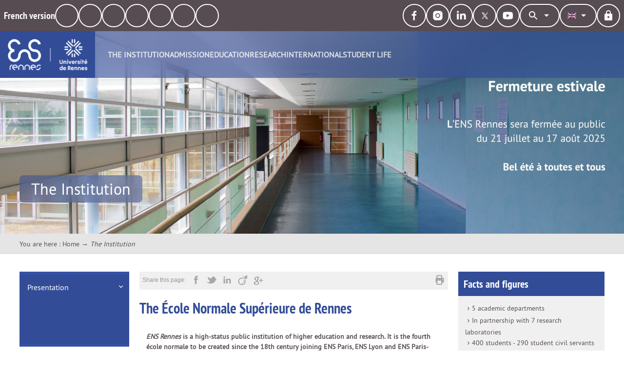

--- FILE ---
content_type: text/html;charset=UTF-8
request_url: https://international.ens-rennes.fr/navigation/the-institution
body_size: 11397
content:

































<!DOCTYPE html>
<!--[if lte IE 7]> <html class="ie7 oldie no-js" xmlns="http://www.w3.org/1999/xhtml" lang="en" xml:lang="en"> <![endif]-->
<!--[if IE 8]> <html class="ie8 oldie no-js" xmlns="http://www.w3.org/1999/xhtml" lang="en" xml:lang="en"> <![endif]-->
<!--[if gt IE 8]><!-->
<html class="no-js" xmlns="http://www.w3.org/1999/xhtml" lang="en"
      xml:lang="en"> <!--<![endif]-->
<head>
    
    
    <script type="opt-in" data-type="application/javascript" data-name="analytics_cookies">
                var _gaq = _gaq || [];
                _gaq.push(['_setAccount', 'UA-59405699-1']);
                _gaq.push(['_trackPageview']);

                (function(i,s,o,g,r,a,m){i['GoogleAnalyticsObject']=r;i[r]=i[r]||function(){
                (i[r].q=i[r].q||[]).push(arguments)},i[r].l=1*new Date();a=s.createElement(o),
                m=s.getElementsByTagName(o)[0];a.async=1;a.src=g;m.parentNode.insertBefore(a,m)
                })(window,document,'script','https://www.google-analytics.com/analytics.js','ga');

                ga('set', 'anonymizeIp', true);
                ga('create', 'UA-59405699-1', 'auto');
                ga('send', 'pageview');
            </script>
    
    

















<meta itemprop="name" content="ENS Rennes [GB] - The École Normale Supérieure de Rennes "/>
<meta name="description" content="L&#39;antenne de Bretagne de l&#39;Ecole normale supérieure de Cachan est membre du PRES Université européenne de Bretagne." />
<meta name="DC.Description" lang="en" content="L&#39;antenne de Bretagne de l&#39;Ecole normale supérieure de Cachan est membre du PRES Université européenne de Bretagne." />
<meta itemprop="description" content="L&#39;antenne de Bretagne de l&#39;Ecole normale supérieure de Cachan est membre du PRES Université européenne de Bretagne." />
<meta property="og:description" content="L&#39;antenne de Bretagne de l&#39;Ecole normale supérieure de Cachan est membre du PRES Université européenne de Bretagne." />
<meta itemprop="name" content="The École Normale Supérieure de Rennes " />
<meta property="og:title" content="The École Normale Supérieure de Rennes " />
<meta property="og:site_name" content="ENS Rennes [GB]" />
<meta property="og:type" content="article" />
<meta property="og:url" content="https://international.ens-rennes.fr/navigation/the-institution/presentation" />
<meta itemprop="image" content="https://international.ens-rennes.fr/images/logo.png" />
<meta property="og:image" content="https://international.ens-rennes.fr/images/logo.png?t=1768425054395" />
		
<meta property="og:image:width" content="469" />
<meta property="og:image:height" content="446" />
		
<meta http-equiv="content-type" content="text/html; charset=utf-8" />
<title>ENS Rennes [GB] - The École Normale Supérieure de Rennes </title>

    <link rel="alternate" href="https://www.ens-rennes.fr/ecole" hreflang="fr-FR" />



    <link rel="canonical" href="https://international.ens-rennes.fr/navigation/the-institution" />

<link rel="icon" type="image/png" href="https://international.ens-rennes.fr/jsp/images/favicon.png" />
<meta http-equiv="pragma" content="no-cache" />

<link rel="schema.DC" href="http://purl.org/dc/elements/1.1/" />
<meta name="DC.Title" content="ENS Rennes [GB] - The École Normale Supérieure de Rennes " />
<meta name="DC.Creator" content="" />
<meta name="DC.Subject" lang="en" content="PRES, Université eupéenne de Bretagne, UEB, Ker Lann, campus, Rennes" />
<meta name="DC.Description" lang="en" content="L&#39;antenne de Bretagne de l&#39;Ecole normale supérieure de Cachan est membre du PRES Université européenne de Bretagne." />
<meta name="DC.Publisher" content="" />
<meta name="DC.Date.created" content="20170503 10:53:28.0" />
<meta name="DC.Date.modified" content="20170616 10:10:39.0" />
<meta name="DC.Language" content="en" />
<meta name="DC.Rights" content="Copyright &copy; ENS Rennes [GB]" />

<meta name="author" lang="en" content="" />
<meta name="keywords" content="PRES, Université eupéenne de Bretagne, UEB, Ker Lann, campus, Rennes" />
<meta name="description" content="L&#39;antenne de Bretagne de l&#39;Ecole normale supérieure de Cachan est membre du PRES Université européenne de Bretagne." />
<meta name="Date-Creation-yyyymmdd" content="20170503 10:53:28.0" />
<meta name="Date-Revision-yyyymmdd" content="20170616 10:10:39.0" />
<meta name="copyright" content="Copyright &copy; ENS Rennes [GB]" />
<meta name="reply-to" content="webmaster@ens-rennes.fr" />
<meta name="category" content="Internet" />
<meta name="robots" content="index, follow" />
<meta name="distribution" content="global" />
<meta name="identifier-url" content="https://international.ens-rennes.fr/" />
<meta name="resource-type" content="document" />
<meta name="expires" content="-1" />


    <meta name="google-site-verification" content="" />

<meta name="Generator" content="K-Sup (6.07.77)" />
<meta name="Formatter" content="K-Sup (6.07.77)" />


    <link rel="stylesheet" type="text/css" media="screen"
          href="https://international.ens-rennes.fr/jsp/styles/fonts/icones/IcoMoon.css"/>

    <link rel="stylesheet" type="text/css" media="screen"
          href="https://international.ens-rennes.fr/jsp/styles/fonts.css"/>

    <link rel="stylesheet" type="text/css" media="screen"
          href="https://international.ens-rennes.fr/jsp/styles/extension-galerie.css"/>

    <!--[if lte IE 7]><!-->
    <link rel="stylesheet" type="text/css"
          href="https://international.ens-rennes.fr/jsp/styles/fonts/icones/ie7/ie7.css">
    <script src="https://international.ens-rennes.fr/jsp/styles/fonts/icones/ie7/ie7.js"></script>
    <!--<![endif]-->

    <!--[if lte IE 8]>
	<link rel="stylesheet" type="text/css" media="screen" href="https://international.ens-rennes.fr/jsp/styles/all-old-ie.css" />
	<script>'header|footer|main|article|section|audio|video|source'.replace(/\w+/g,function(t){document.createElement(t)})</script>
	<script type="text/javascript" src="https://international.ens-rennes.fr/adminsite/scripts/libs/ie8-shims.js"></script>
<![endif]-->

    <!--[if gt IE 8]><!-->
    <link rel="stylesheet" type="text/css" media="screen"
          href="https://international.ens-rennes.fr/jsp/styles/screen.css"/>
    <!--<![endif]-->

    <link rel="stylesheet" type="text/css" media="screen" href="https://international.ens-rennes.fr/wro/styles/2e86c6b16f357283e21953374045a20560e86aee.css"/>
    <link rel="stylesheet" type="text/css" media="screen" href="https://international.ens-rennes.fr/wro/styles-orejime-ensrennes/573fb39f2741c3c5edad219d8a55aee1eceaa678.css"/>

    <script type="text/javascript">
      var html = document.getElementsByTagName('html')[0];
      html.className = html.className.replace('no-js', '');
      html.className = html.className + ' js';
      // document.getElementsByTagName("html")[0].className = document.getElementsByTagName("html")[0].className.replace("no-js", "js");
    </script>

    <link rel="stylesheet" type="text/css" media="screen" href="https://international.ens-rennes.fr/wro/jQueryCSS/5cd217edc48bdfb02315911bad29b716de40eba5.css"/>

    <meta name="viewport" content="width=device-width, initial-scale=1.0"/>
    
    <script type="text/javascript" src="https://international.ens-rennes.fr/wro/scripts/f63b5bc741f832df657dbcdb94319c5fb5f8b7f1.js"></script>
    <script type="text/javascript"
            src="https://international.ens-rennes.fr/adminsite/scripts/libs/ckeditor/ckeditor.js"></script>
    <link rel="stylesheet" type="text/css" media="print" href="https://international.ens-rennes.fr/jsp/styles/impression.css"/>
    









<style type="text/css" media="screen">

    @media screen and (min-width: 61.75em) {
        .ligne_1 > .colonne_1 {
            width: 100%;
        }

    .ligne_2 > .colonne_1 {
            width: 40%;
        }

    .ligne_2 > .colonne_2 {
            width: 60%;
        }

    .ligne_3 > .colonne_1 {
            width: 100%;
        }

    
    }

    
    #bandeau #bandeau-titre {
        background-image: url("/medias/photo/fermeture-estivale_1752841190097-jpg");
    }

    
    

    ::-moz-selection {
        background-color: #324c98;
    }

    ::-webkit-selection {
        background-color: #324c98;
    }

    ::selection {
        background-color: #324c98;
    }

    /* Color & background ====================== */

    h1 {
        color: #324c98;
    }

    h1, .h1 {
        color: #324c98;
    }

    h2, .h2, .no-js #connexion button.plier-deplier__bouton,
    .no-js #acces_directs button.plier-deplier__bouton {
        color: #324c98;
    }

    a:link,
    a:visited {
        color: #324c98;
    }

    a:link:hover,
    a:visited:hover {
        border-bottom: 1px solid#324c98;
    }

    a.button,
    .js a.plier-deplier__bouton {
        background: #324c98;
    }

    a.button:link:hover,
    .js a.plier-deplier__bouton:link:hover,
    a.button:visited:hover,
    .js a.plier-deplier__bouton:visited:hover {
        border-bottom: 2px solid#324c98;
        color: #324c98;
    }

    button, .button,
    .js .plier-deplier__bouton {
        background: #324c98;
    }

    select,
    select option,
    select optgroup {
        background-color: #324c98;
        border: 1px solid#324c98;
    }

    textarea:focus,
    textarea:active,
    input[type="submit"]:focus,
    input[type="submit"]:active,
    input[type="reset"]:focus,
    input[type="reset"]:active,
    input[type="button"]:focus,
    input[type="button"]:active,
    input[type="password"]:focus,
    input[type="password"]:active,
    input[type="text"]:focus,
    input[type="text"]:active,
    input[type="email"]:focus,
    input[type="email"]:active,
    input[readonly]:focus,
    input[readonly]:active,
    button:focus,
    button:active,
    .button:focus,
    .js .plier-deplier__bouton:focus,
    .button:active,
    .js .plier-deplier__bouton:active {
        border-color: #324c98;
    }

    input[type="submit"],
    .submit,
    .button,
    button,
    .js .plier-deplier__bouton {
        border: 2px solid#324c98;
    }

    input[type="submit"]:hover,
    .submit:hover,
    .button:hover,
    .js .plier-deplier__bouton:hover,
    button:hover {
        background: transparent;
        color: #324c98;
    }

    button.boutonCommentaire,
    .button.boutonCommentaire,
    .js .boutonCommentaire.plier-deplier__bouton {
        border: 2px solid#324c98;
    }

    button.boutonCommentaire:hover,
    .button.boutonCommentaire:hover,
    .js .boutonCommentaire.plier-deplier__bouton:hover {
        color: #324c98;
    }

    button.boutonCommentaire:link:hover,
    button.boutonCommentaire:visited:hover,
    .button.boutonCommentaire:link:hover,
    .js .boutonCommentaire.plier-deplier__bouton:link:hover,
    .button.boutonCommentaire:visited:hover,
    .js .boutonCommentaire.plier-deplier__bouton:visited:hover {
        border-bottom: 2px solid#324c98;
    }

    input[type="submit"],
    button[type="submit"],
    .submit {
        background: #324c98;
        color: #fff;
    }

    header .inner {
        background: #324c98;
    }

    @media screen and (min-width: 62.714em) {
        header .inner {
            background: none repeat scroll 0 0 #eee;
        }
    }

    #logo {
        background: #324c98;
    }

    #bandeau > a {
        color: #324c98;
    }

    #recherche_simple [type="text"] {
        color: #324c98;
    }

    #recherche_simple [type="text"]:focus,
    #recherche_simple [type="text"]:active {
        border-color: #324c98;
    }

    #recherche_simple input[type="search"]:hover {
        border-color: #324c98;
    }

    #recherche_simple input[type="search"]:focus {
        background-color: #324c98;
        border-color: #324c98;
    }

    #recherche_simple input[type="search"]:active {
        color: #324c98;
    }

    #recherche_simple input[placeholder]:active,
    #recherche_simple [placeholder]:active,
    #recherche_simple [placeholder]:active {
        color: #324c98 !important;
    }

    #menu_langues .plier-deplier__contenu--ouvert {
        background: #324c98;
    }

    @media screen and (min-width: 62.714em) {
        #menu_langues button:hover {
            border-color: #324c98;
            color: #324c98;
        }

        #connexion button:hover {
            border-color: #324c98;
            color: #324c98;
        }

        #connexion button:focus {
            border-color: #324c98;
            color: #324c98;
        }

    }

    #menu_langues button:focus {
        border-color: #324c98;
    }

    #menu_langues button[aria-expanded="true"] {
        background: #324c98;
        border-color: #324c98;
    }

    #menu_langues .plier-deplier__contenu--ouvert {
        background: #324c98;
    }

    #menu {
        background: #324c98;
    }

    @media screen and (min-width: 62.714em) {
        #menu {
            background: rgba(50,76,152,0.5);
        }
    }

    #menu_principal li:hover li a:hover,
    #menu_principal ul a:hover,
    #menu_principal ul a:focus,
    #menu_principal li:hover li button:hover,
    #menu_principal ul button:hover,
    #menu_principal ul button:focus {
        color: #324c98;
    }

    #navigation {
        background: #324c98;
        border-bottom: 0.4em solid #3f5fbe;
    }

    #menu_secondaire {
        background: #324c98;
        border-top: 0.4em solid #3f5fbe;
    }

    #menu_secondaire ul > li:after {
        border: 1px solid#324c98;
    }

    @media screen and (min-width: 62.714em) {
        #rubrique-navigation > div ul li:before {
            color: #324c98;
        }

        #rubrique-reservees > div ul li:before {
            color: #324c98;
        }
    }

    #reseaux-agenda li a img {
        background: #324c98;
    }

    #reseaux-agenda li a:hover img {
        background: #324c98;
    }

    #reseaux-agenda #reseaux-sociaux__menu li a:hover img {
        background: #324c98;
    }

    @media screen and (min-width: 62.714em) {
        a.retour-haut {
            background-color: #324c98;
        }
    }

    .onglets-section__bouton,
    .plier-deplier__bouton.ruban,
    .plier-deplier-2__bouton.ruban {
        background: #324c98;
    }

    .onglets {
        background: #324c98;
    }

    .onglets__item a {
        border: 1px solid#324c98;
    }

    .onglets-section a {
        color: #324c98;
    }

    .onglets-section a:link,
    .onglets-section a:visited {
        color: #324c98;
    }

    .onglets-section a:link:hover,
    .onglets-section a:visited:hover {
        border-bottom: 1px solid#324c98;
    }

    .onglets-section__bouton {
        background: #324c98;
    }

    .onglets-section--actif > .onglets-section__bouton {
        color: #324c98;
    }

    .onglets-section--actif > .onglets-section__bouton:after {
        color: #324c98;
    }

    .menu_principal__accroche .objets strong a:hover,
    .menu_principal__accroche #liste_resultats strong a:hover {
        color: #324c98;
    }

    #menu_principal.menu_principal--riche > li > div ul > li a:hover:before {
        color: #324c98;
    }

    [class^="contenu_onglet"] a:link,
    [class^="contenu_onglet"] a:visited {
        color: #324c98;
    }

    [class^="contenu_onglet"] a:link:hover,
    [class^="contenu_onglet"] a:visited:hover {
        border-bottom: 1px solid#324c98;
    }

    .paragraphe--0 h2,
    .paragraphe--1 h2,
    .paragraphe--2 h2,
    .paragraphe--3 h2 {
        color: #324c98;
    }

    .paragraphe--2 {
        border-color: #324c98;
    }

    .paragraphe--3 {
        background-color: #324c98;
    }

    .paragraphe--3 .paragraphe__contenu--3 a:focus {
        border-bottom: 1px solid#324c98;
    }

    #encadres .paragraphe--1 .paragraphe__titre--1 {
        border-bottom: 0.123em solid#324c98;
        color: #324c98;
    }

    #encadres .paragraphe--2 .paragraphe__titre--2 {
        background: #324c98;
    }

    #encadres .paragraphe--3 .paragraphe__titre--3 {
        background: #324c98;
    }

    #encadres > .encadre_rubrique.paragraphe--0 h3 {
        background: #324c98;
    }

    #encadres > .encadre_fiche.paragraphe--0 h3 {
        color: #324c98;
        border-color: #324c98;
    }

    #telecharger li.pdf:before {
        color: #324c98;
    }

    #telecharger li.swf:before {
        color: #324c98;
    }

    #telecharger li.flv:before {
        color: #324c98;
    }

    #telecharger li.mp3:before {
        color: #324c98;
    }

    #telecharger li.txt:before {
        color: #324c98;
    }

    #telecharger li.zip:before {
        color: #324c98;
    }

    #telecharger li.doc:before {
        color: #324c98;
    }

    #telecharger li.xls:before {
        color: #324c98;
    }

    #telecharger li.ppt:before {
        color: #324c98;
    }

    #telecharger li.sxw:before {
        color: #324c98;
    }

    #telecharger li.sxc:before {
        color: #324c98;
    }

    #telecharger li.sxi:before {
        color: #324c98;
    }

    #telecharger li.image:before {
        color: #324c98;
    }

    #telecharger li.defaut:before {
        color: #324c98;
    }

    .declinaison .encadre_rubrique:before,
    .declinaison .encadre_generique:before,
    .declinaison .encadre_nav_auto:before {
        border-right: 4.5em solid#324c98;
    }

    @media screen and (max-width: 62.714em) {
        .ficheaccueil .carrousel__navigation {
            background: #324c98;
        }

        input[type="submit"],
        .submit,
        .button,
        .js .plier-deplier__bouton,
        button {
            border-color: #324c98;
        }

        .ficheaccueil .carousel-block {
            background-color: #324c98;
        }

        .js #recherche_simple .plier-deplier__contenu input {
            background-color: #324c98;
            border: 1px solid#324c98;
        }
    }

    .ficheaccueil .accueil__actualite h2 {
        border-color: #324c98;
    }

    .ficheaccueil .accueil__actualite h2 {
        color: #324c98;
    }

    

    .ficheaccueil .accueil__numerique {
        background-color: #324c98;
    }

    .ficheaccueil .accueil__numerique h2 a {
        border-bottom: 1px solid#324c98;
    }

    .ficheaccueil .accueil__numerique h2 a:focus {
        border-bottom: 1px solid#324c98;
    }

    .ficheaccueil .accueil__numerique--contenu a {
        border-bottom: 1px solid#324c98;
    }

    .ficheaccueil .accueil__numerique--contenu a:focus {
        border-bottom: 1px solid#324c98;
    }

    .ficheaccueil .accueil__ensrennes.tuile3x2 {
        border-color: #324c98;
    }

    .ficheaccueil .accueil__ensrennes.tuile3x2 .accueil__ensrennes--titre {
        color: #324c98;
    }

    .ficheaccueil .accueil__ensrennes.tuile3x3 .accueil__ensrennes--titre {
        color: #324c98;
    }

    .objets strong a:link,
    .objets strong a:visited,
    .objets a:link,
    .objets a:visited,
    #liste_resultats strong a:link,
    #liste_resultats strong a:visited,
    #liste_resultats a:link,
    #liste_resultats a:visited {
        color: #324c98;
    }

    .objets strong a:link:hover,
    #liste_resultats strong a:link:hover,
    .objets strong a:visited:hover,
    #liste_resultats strong a:visited:hover,
    .objets a:link:hover,
    #liste_resultats a:link:hover,
    .objets a:visited:hover,
    #liste_resultats a:visited:hover {
        border-bottom: 1px solid#324c98;
    }

    @media screen and (min-width: 62.714em) {
        #rubrique-reservees a,
        #rubrique-navigation a {
            color: #324c98;
        }
    }

    .cycle-slideshow .cycle-slide .cycle-overlay {
        background: #324c98;
    }

    .js #recherche_simple .plier-deplier__contenu {
        background: #324c98;
    }


    .js #recherche_simple .plier-deplier__contenu:hover input,
    .js #recherche_simple .plier-deplier__contenu:active input,
    .js #recherche_simple .plier-deplier__contenu:focus input {
        color: #324c98;
    }

    @media screen and (max-width: 62.714em) {
        .js #menu .js-mobile-menu__item a {
            background-color: #324c98;
        }

        #menu_principal a span, #menu_principal button span {
            background: #324c98;
        }

        .js #menu .mobile-menu__level {
            background: #324c98;
        }

    }


    .extension-agenda .extension-agenda__evenements .agenda_thematique,
    .extension-agenda .extension-agenda__jour .agenda_thematique {
        background: #324c98;
    }

    input.recherche-site-courant__validation[type="submit"]:hover,
    .submit.recherche-site-courant__validation:hover,
    .button.recherche-site-courant__validation:hover,
    .js .recherche-site-courant__validation.plier-deplier__bouton:hover,
    button.recherche-site-courant__validation:hover {
        background: #324c98;
    }

    #commenter a, #afficher_masquer_commentaires a {
        background: #324c98;
    }

    *::-moz-selection {
        background: #324c98;
    }

    [class*="cookie__button--accept"] {
        background: #324c98;
        border-color: #324c98;
    }

    [class*="cookie__button--accept"]:hover {
        border-color: #324c98 !important;
        color: #324c98 !important;
    }

    .cycle_button, .cycle_commands .prev,
    .cycle_commands .next, .cycle_commands .pause_play {
        background: #324c98;
    }


    /* Border ================================== */

    .onglets #actif a:after {
        border-top-color: #324c98;
    }

    #encadres > .encadre_rubrique h2,
    #encadres > .encadre_generique h2,
    #encadres > .encadre_nav_auto h2,
    #encadres > .encadre_rubrique:before,
    #encadres > .encadre_generique:before,
    #encadres > .encadre_nav_auto:before {
        border-right-color: #324c98;
    }

    #encadres > .encadre_fiche h2,
    #encadres > .encadre_auto_fiche h2,
    #encadres > .encadre_recherche h2,
    #encadres > .encadre_fiche h3,
    #encadres > .encadre_auto_fiche h3,
    #encadres > .encadre_recherche h3,
    #menu_principal > ul > li > em > a,
    #menu_principal > ul > li > a:hover,
    #menu_principal > ul > li > a:focus,
    #menu_principal > ul > li > em > a:hover,
    #menu_principal > ul > li > em > a:focus {
        border-bottom-color: #324c98;
        color: #324c98;
    }

    #encadres .encadre_fiche.paragraphe--0 h2,
    #encadres .encadre_fiche.paragraphe--0 h3,
    #encadres .encadre_auto_fiche h2,
    #encadres .encadre_auto_fiche h3,
    #encadres .encadre_auto_liste h2,
    #encadres .encadre_auto_liste h3 {
        border-bottom-color: #324c98;
        color: #324c98;
    }

    .contenu ul:not([class]):not([id]) li:before,
    #encadres ul:not([class]):not([id]) li:before {
        border-left-color: #324c98;
    }

    /* RGBA ==================================== */

    .declinaison #bandeau-titre {
        background-color: rgba(50,76,152,0.8);
    }

    .type_2, dl.type_2,
    .type_3 {
        background-color: rgba(50,76,152,0.1);
    }


    /* Lighten ==================================== */

    #navigation,
    #menu_secondaire {
        border-color: hsl(225,50.495049504950494%,42.6078431372549%);
    }

    #menu_secondaire ul {
        background-color: hsl(225,50.495049504950494%,42.6078431372549%);
    }

    #menu_secondaire ul > li:after {
        border-color: hsl(225,50.495049504950494%,42.6078431372549%);
    }

    .ficheaccueil .accueil__numerique h2 {
        border-color: hsl(225,50.495049504950494%,42.6078431372549%);
    }

    a.retour-haut:active, a.retour-haut:focus {
        background-color: hsl(225,50.495049504950494%,42.6078431372549%);
    }

    #menu_langues .plier-deplier__contenu--ouvert a:link:hover,
    #menu_langues .plier-deplier__contenu--ouvert a:visited:hover {
        background-color: hsl(225,50.495049504950494%,42.6078431372549%);
    }

    .onglets-section__bouton:hover {
        background-color: hsl(225,50.495049504950494%,42.6078431372549%);
    }

    /* transparence ==================================== */

    #bandeau #bandeau-titre span {
        background: rgba(50,76,152,0.5);
    }

    

    body {
        color: #574c52;
    }

    input[type="reset"], .reset {
        color: #574c52;
    }

    input[type="reset"]:hover,
    .reset:hover {
        color: #574c52;
    }

    @media screen and (min-width: 62.714em) {
        .fil_ariane #fil_ariane {
            color: #574c52;
        }

        .fil_ariane #fil_ariane a {
            color: #574c52;
        }
    }

    @media screen and (max-width: 62.714em) {
        .fil_ariane {
            background: #574c52;
        }
    }


    nav a {
        background: #574c52;
    }

    @media screen and (min-width: 62.714em) {
        #menu {
            background: #574c52;

        }

        #menu_principal a span,
        #menu_principal button span {
            background: #574c52;
        }
    }

    #menu_principal li:hover li a,
    #menu_principal ul a,
    #menu_principal li:hover li span,
    #menu_principal ul span {
        color: #574c52;
    }

    .fiche #date {
        color: #574c52;
    }

    .fiche #lieu {
        color: #574c52;
    }

    #pied_deco {
        background-color: #574c52;
    }

    .onglets-section h2,
    .onglets-section h3 {
        color: #574c52;
    }

    .objets a,
    .objets strong a,
    #liste_resultats a,
    #liste_resultats strong a {
        color: #574c52;
    }


    .fiche.actualite .liste-definitions__terme--colonne {
        color: #574c52;
    }

    .fiche .type_2,
    .fiche .type_3, .fiche .informations-generales {
        background: #574c52;
    }

    form p.obligatoire label {
        color: #574c52;
    }

    .style_2 h2 {
        color: #574c52;
    }

    form p.obligatoire input,
    form p.obligatoire textarea,
    form p.obligatoire select {
        border-color: #574c52;
    }

    

    .ficheaccueil .accueil__actualite .accueil__actu--contenu.objets li a:focus,
    .ficheaccueil .accueil__actualite #liste_resultats.accueil__actu--contenu li a:focus {
        border-bottom: 1px solid#574c52;
    }

    .ficheaccueil .accueil__ensrennes {
        color: #574c52;
    }

    .banner_cookie,
    .banner_cookie__refused,
    .banner_cookie__accepted {
        color: #574c52;
    }

    [class*="cookie__button--refuse"] {
        color: #574c52 !important;
    }

    [class*="cookie__button--refuse"]:hover {
        color: #574c52;
    }

    @media screen and (max-width: 62.714em) {
        .js #pied_outils {
            background: #574c52;
        }
    }

    @media screen and (min-width: 62.714em) {
        .ficheaccueil .accueil__carrousel--contenu {
            background: rgba(87,76,82,0.8);
        }

        .ficheaccueil .accueil__carrousel--contenu div {
            background: rgba(87,76,82,0.8);
        }
    }


    
    @media screen and (min-width: 62.714em) {
        #page {
            background-image: url("https://international.ens-rennes.fr/uas/ENSRennesGB/imageFond/ENS-bas_de_page.png");
            background-repeat: no-repeat;
        }
    }

    


    /* ePrivacy */
    button.orejime-Button--save,
    button.orejime-Button--save:focus,
    button.orejime-Button--save:active,
    button.orejime-AppToggles-enableAll,
    button.orejime-AppToggles-enableAll:focus,
    button.orejime-AppToggles-enableAll:active,
    button.orejime-Button--info {
        background-color: #324c98;
        border: solid 1px#324c98;
    }

    button.orejime-Button--info:focus {
        color: #fff;
    }

    button.orejime-Button:hover,
    button.orejime-Button--save:hover {
        background-color: #203162;
    }

    button.orejime-Button--decline,
    button.orejime-Notice-learnMoreButton {
        background-color: #324c98;
        border-color: #324c98;
    }

    .orejime-AppItem-slider {
        background-color: #324c98;
    }

    .orejime-AppItem-input:checked + .orejime-AppItem-label .orejime-AppItem-slider {
        background-color: #203162;
    }

    .orejime-content__context-notice .orejime .context-notice .cm-btn.cm-btn-success-var {
        background-color: #324c98;
    }

    .orejime-content__context-notice .orejime .context-notice .cm-btn.cm-btn-success-var:hover {
        background-color: #203162;
    }

    

    :root {
        --uas-couleur-principale: #324c98;
        --uas-couleur-secondaire: #574c52;
        --uas-couleur-principale-rgb: 50 76 152;
        --uas-couleur-secondaire-rgb: 87 76 82;
    }
</style>


    
    <link rel="start" title="Accueil" href="https://international.ens-rennes.fr/"/>

    
    <link rel="alternate" type="application/rss+xml" title="RSS feed for the last 10 news"
          href="https://international.ens-rennes.fr/adminsite/webservices/export_rss.jsp?NOMBRE=10&amp;CODE_RUBRIQUE=1494848643723&amp;LANGUE=1"/>
    <script src="/jsp/scripts/alpine.js" defer></script>
</head>
    

<body id="body" class="fiche pagelibre rubrique jspDefaut" itemtype="http://schema.org/WebPage" itemscope>
<a class="evitement" href="#page">Go to content
</a>
<header class="header">
    <div class="header__top header-top">
        <button class="header-menu-button" type="button" data-offcanvas-menu-toggle>
            <img class="header-menu-button__icon" src="/images/icons/menu.svg" alt="">
            <span class="header-menu-button__label">Menu</span>
        </button>

        



    <div class="header-top__section header-top-section header-top-section--acces-directs">
        <div class="header-top-section__title">French version</div>
        <nav class="header-top-section__menu">
            <ul class="buttons-menu">
                    <li class="buttons-menu__item">
                        <a href="https://international.ens-rennes.fr/ens-rennes-site-institutionnel" class="buttons-menu__button menu-button">
                            <img class="menu-button__icon" src="" alt="">
                            <span class="menu-button__tooltip">ENS Rennes - Site institutionnel</span>
                        </a>
                    </li>
                    <li class="buttons-menu__item">
                        <a href="https://international.ens-rennes.fr/bibliotheque" class="buttons-menu__button menu-button">
                            <img class="menu-button__icon" src="" alt="">
                            <span class="menu-button__tooltip">Bibliothèque</span>
                        </a>
                    </li>
                    <li class="buttons-menu__item">
                        <a href="https://international.ens-rennes.fr/droit-economie-management" class="buttons-menu__button menu-button">
                            <img class="menu-button__icon" src="" alt="">
                            <span class="menu-button__tooltip">Droit - économie - management</span>
                        </a>
                    </li>
                    <li class="buttons-menu__item">
                        <a href="https://international.ens-rennes.fr/informatique-et-telecommunications" class="buttons-menu__button menu-button">
                            <img class="menu-button__icon" src="" alt="">
                            <span class="menu-button__tooltip">Informatique et télécommunications</span>
                        </a>
                    </li>
                    <li class="buttons-menu__item">
                        <a href="https://international.ens-rennes.fr/mathematiques" class="buttons-menu__button menu-button">
                            <img class="menu-button__icon" src="" alt="">
                            <span class="menu-button__tooltip">Mathématiques</span>
                        </a>
                    </li>
                    <li class="buttons-menu__item">
                        <a href="https://international.ens-rennes.fr/mecatronique" class="buttons-menu__button menu-button">
                            <img class="menu-button__icon" src="" alt="">
                            <span class="menu-button__tooltip">Mécatronique</span>
                        </a>
                    </li>
                    <li class="buttons-menu__item">
                        <a href="https://international.ens-rennes.fr/sciences-du-sport-et-education-physique" class="buttons-menu__button menu-button">
                            <img class="menu-button__icon" src="" alt="">
                            <span class="menu-button__tooltip">Sciences du sport et éducation physique</span>
                        </a>
                    </li>
            </ul>
        </nav>
    </div>
        



    <div class="header-top__section header-top-section header-top-section--reseaux-sociaux">
        <nav class="header-top-section__menu">
            <ul class="buttons-menu">
                    <li class="buttons-menu__item">
                        <a href="https://international.ens-rennes.fr/facebook" class="buttons-menu__button menu-button">
                            <img class="menu-button__icon" src="/medias/photo/icons8-f-de-facebook-30_1664797380763-png" alt="">
                            <span class="menu-button__tooltip">Facebook</span>
                        </a>
                    </li>
                    <li class="buttons-menu__item">
                        <a href="https://international.ens-rennes.fr/flux-rss" class="buttons-menu__button menu-button">
                            <img class="menu-button__icon" src="/medias/photo/icons8-instagram-30_1664797328852-png" alt="">
                            <span class="menu-button__tooltip">Instagram</span>
                        </a>
                    </li>
                    <li class="buttons-menu__item">
                        <a href="https://international.ens-rennes.fr/linkedin" class="buttons-menu__button menu-button">
                            <img class="menu-button__icon" src="/medias/photo/icons8-linkedin-2-30_1664797449206-png" alt="">
                            <span class="menu-button__tooltip">LinkedIn</span>
                        </a>
                    </li>
                    <li class="buttons-menu__item">
                        <a href="https://international.ens-rennes.fr/twitter" class="buttons-menu__button menu-button">
                            <img class="menu-button__icon" src="/medias/photo/vecteezy-twitter-new-logo-twitter-icons-twitter-x-logo-26839943-converti-_1693206571906-png" alt="">
                            <span class="menu-button__tooltip">Twitter</span>
                        </a>
                    </li>
                    <li class="buttons-menu__item">
                        <a href="https://international.ens-rennes.fr/youtube" class="buttons-menu__button menu-button">
                            <img class="menu-button__icon" src="/medias/photo/icons8-lecture-de-youtube-50_1664801383251-png" alt="">
                            <span class="menu-button__tooltip">Youtube</span>
                        </a>
                    </li>
            </ul>
        </nav>
    </div>
        





<div class="header-top__dropdown header-top__dropdown--unfold-desktop header-top-dropdown header-top-dropdown--recherche" x-data="dropdown_recherche"
     :class="{ 'header-top-dropdown--open': open }"
     @keydown.escape.prevent.stop="close($refs.button)"
     @focusin.window="!$refs.contents.contains($event.target) && close()">
    <button type="button" class="header-top-dropdown__button" @click="toggle()" x-ref="button">
        <svg class="header-top-dropdown__icon" xmlns="http://www.w3.org/2000/svg" height="24px" viewBox="0 0 24 24" width="24px" fill="currentColor" alt="Search">
            <path d="M0 0h24v24H0z" fill="none"/>
            <path d="M15.5 14h-.79l-.28-.27C15.41 12.59 16 11.11 16 9.5 16 5.91 13.09 3 9.5 3S3 5.91 3 9.5 5.91 16 9.5 16c1.61 0 3.09-.59 4.23-1.57l.27.28v.79l5 4.99L20.49 19l-4.99-5zm-6 0C7.01 14 5 11.99 5 9.5S7.01 5 9.5 5 14 7.01 14 9.5 11.99 14 9.5 14z"/>
        </svg>
    </button>
    <div class="header-top-dropdown__contents-outer" x-ref="contents" x-show="open" @click.outside="close($refs.button)" x-transition.origin.top.center>
        <div class="header-top-dropdown__contents" x-cloak>
            












<form action="/search" method="get" itemprop="potentialAction" itemscope itemtype="http://schema.org/SearchAction" class="search-form search-form--default">
    <meta itemprop="target" content="/search?beanKey=&l=1&q={q}"/>
    <input type="hidden" name="beanKey" value="" />
    
    <input type="hidden" name="l" value="1"/>
    <input type="hidden" name="RH" value="1493731026720"/>
    
    <div class="form-field form-field--with-icon">
        <label class="form-label" for="header-search">
            Search
        </label>
        <svg class="form-field__icon" xmlns="http://www.w3.org/2000/svg" height="24px" viewBox="0 0 24 24" width="24px" fill="currentColor" alt="">
            <path d="M0 0h24v24H0z" fill="none"/>
            <path d="M15.5 14h-.79l-.28-.27C15.41 12.59 16 11.11 16 9.5 16 5.91 13.09 3 9.5 3S3 5.91 3 9.5 5.91 16 9.5 16c1.61 0 3.09-.59 4.23-1.57l.27.28v.79l5 4.99L20.49 19l-4.99-5zm-6 0C7.01 14 5 11.99 5 9.5S7.01 5 9.5 5 14 7.01 14 9.5 11.99 14 9.5 14z"/>
        </svg>
        <input class="form-input" itemprop="query-input" type="search" name="q" id="header-search" placeholder="Actualité, Formation…" x-ref="search">
        <input class="screen-reader-text" type="submit" value="Search" aria-label="Start search" />
    </div>
</form>
        </div>
    </div>
</div>

        








<div class="header-top__dropdown header-top-dropdown header-top-dropdown--langues" x-data="dropdown_langues"
     :class="{ 'header-top-dropdown--open': open }"
     @keydown.escape.prevent.stop="close($refs.button)"
     @focusin.window="!$refs.contents.contains($event.target) && close()">
    <button type="button" class="header-top-dropdown__button" @click="toggle()" x-ref="button">
        <img class="header-top-dropdown__icon" src="/images/drapeaux/en.png" alt="en">
        <span class="header-top-dropdown__label">English version</span>
    </button>
    <div class="header-top-dropdown__contents-outer" x-ref="contents" x-show="open" @click.outside="close($refs.button)" x-transition.origin.top.center>
        <div class="header-top-dropdown__contents" x-cloak>
            <nav class="header-top-dropdown__nav">
                <ul class="menu-dropdown">
                        <li class="menu-dropdown__item">
                            <a href="https://www.ens-rennes.fr/ecole" class="menu-dropdown__link menu-link">
                                <img class="menu-link__icon" src="/images/drapeaux/fr.png" alt="">
                                <span class="menu-link__title">Français</span>
                            </a>
                        </li>
                        <li class="menu-dropdown__item">
                            <a href="https://international.ens-rennes.fr/navigation/the-institution/presentation" class="menu-dropdown__link menu-link">
                                <img class="menu-link__icon" src="/images/drapeaux/en.png" alt="">
                                <span class="menu-link__title">English</span>
                            </a>
                        </li>
                </ul>
            </nav>
        </div>
    </div>
</div>

        












    <div class="header-top__section header-top-section header-top-section--connexion">
        <nav class="header-top-section__menu">
            <ul class="buttons-menu">
                    <li class="buttons-menu__item">
                        <a href="/identification/" class="buttons-menu__button menu-button">
                            <img class="menu-button__icon" src="/images/icons/lock.svg" alt="">
                            <span class="menu-button__tooltip">Connexion</span>
                        </a>
                    </li>
            </ul>
        </nav>
    </div>
    </div>

    <div class="header__main header-main">
        <a class="header-main__logo" href="https://international.ens-rennes.fr/" title="Back to homepage">
            <img src="https://international.ens-rennes.fr/uas/ENSRennesGB/logo_universite/ENSRennes_LOGOblanc_centre.png" alt="ENS Rennes [GB]"/>
        </a>
            <nav class="header-main__nav">
                <ul class="main-nav">
                        <li class="main-nav__item">
                            <a class="main-nav__link type_rubrique_0001" href="https://international.ens-rennes.fr/navigation/the-institution" >
                                The Institution
                            </a>
                        </li>
                        <li class="main-nav__item">
                            <a class="main-nav__link type_rubrique_0001" href="https://international.ens-rennes.fr/navigation/admission" >
                                Admission
                            </a>
                        </li>
                        <li class="main-nav__item">
                            <a class="main-nav__link type_rubrique_0001" href="https://international.ens-rennes.fr/navigation/education" >
                                Education
                            </a>
                        </li>
                        <li class="main-nav__item">
                            <a class="main-nav__link type_rubrique_0001" href="https://international.ens-rennes.fr/navigation/research" >
                                Research
                            </a>
                        </li>
                        <li class="main-nav__item">
                            <a class="main-nav__link type_rubrique_0001" href="https://international.ens-rennes.fr/navigation/international" >
                                International
                            </a>
                        </li>
                        <li class="main-nav__item">
                            <a class="main-nav__link type_rubrique_0001" href="https://international.ens-rennes.fr/navigation/student-life" >
                                Student life
                            </a>
                        </li>
                </ul>
            </nav>
    </div>
</header>





<nav aria-hidden="true" class="menu-offcanvas">
    <div class="menu-offcanvas__inner">
        <button class="menu-offcanvas-button" type="button" data-offcanvas-menu-toggle>
            <img class="menu-offcanvas-button__icon" src="/images/icons/close.svg" alt="">
            <span class="menu-offcanvas-button__label">Fermer</span>
        </button>
            <ul class="menu-offcanvas__main">
                    <li class="main-nav__item">
                        <a class="main-nav__link type_rubrique_0001" href="https://international.ens-rennes.fr/navigation/the-institution" >
                            The Institution
                        </a>
                    </li>
                    <li class="main-nav__item">
                        <a class="main-nav__link type_rubrique_0001" href="https://international.ens-rennes.fr/navigation/admission" >
                            Admission
                        </a>
                    </li>
                    <li class="main-nav__item">
                        <a class="main-nav__link type_rubrique_0001" href="https://international.ens-rennes.fr/navigation/education" >
                            Education
                        </a>
                    </li>
                    <li class="main-nav__item">
                        <a class="main-nav__link type_rubrique_0001" href="https://international.ens-rennes.fr/navigation/research" >
                            Research
                        </a>
                    </li>
                    <li class="main-nav__item">
                        <a class="main-nav__link type_rubrique_0001" href="https://international.ens-rennes.fr/navigation/international" >
                            International
                        </a>
                    </li>
                    <li class="main-nav__item">
                        <a class="main-nav__link type_rubrique_0001" href="https://international.ens-rennes.fr/navigation/student-life" >
                            Student life
                        </a>
                    </li>
            </ul>
            <div class="menu-offcanvas__section-title">French version</div>
            <ul class="buttons-menu">
                    <li class="buttons-menu__item">
                        <a href="https://international.ens-rennes.fr/ens-rennes-site-institutionnel" class="buttons-menu__button menu-button">
                            <img class="menu-button__icon" src="" alt="">
                            <span class="menu-button__tooltip">ENS Rennes - Site institutionnel</span>
                        </a>
                    </li>
                    <li class="buttons-menu__item">
                        <a href="https://international.ens-rennes.fr/bibliotheque" class="buttons-menu__button menu-button">
                            <img class="menu-button__icon" src="" alt="">
                            <span class="menu-button__tooltip">Bibliothèque</span>
                        </a>
                    </li>
                    <li class="buttons-menu__item">
                        <a href="https://international.ens-rennes.fr/droit-economie-management" class="buttons-menu__button menu-button">
                            <img class="menu-button__icon" src="" alt="">
                            <span class="menu-button__tooltip">Droit - économie - management</span>
                        </a>
                    </li>
                    <li class="buttons-menu__item">
                        <a href="https://international.ens-rennes.fr/informatique-et-telecommunications" class="buttons-menu__button menu-button">
                            <img class="menu-button__icon" src="" alt="">
                            <span class="menu-button__tooltip">Informatique et télécommunications</span>
                        </a>
                    </li>
                    <li class="buttons-menu__item">
                        <a href="https://international.ens-rennes.fr/mathematiques" class="buttons-menu__button menu-button">
                            <img class="menu-button__icon" src="" alt="">
                            <span class="menu-button__tooltip">Mathématiques</span>
                        </a>
                    </li>
                    <li class="buttons-menu__item">
                        <a href="https://international.ens-rennes.fr/mecatronique" class="buttons-menu__button menu-button">
                            <img class="menu-button__icon" src="" alt="">
                            <span class="menu-button__tooltip">Mécatronique</span>
                        </a>
                    </li>
                    <li class="buttons-menu__item">
                        <a href="https://international.ens-rennes.fr/sciences-du-sport-et-education-physique" class="buttons-menu__button menu-button">
                            <img class="menu-button__icon" src="" alt="">
                            <span class="menu-button__tooltip">Sciences du sport et éducation physique</span>
                        </a>
                    </li>
            </ul>
            <div class="menu-offcanvas__section-title">Réseaux sociaux</div>
            <ul class="buttons-menu">
                    <li class="buttons-menu__item">
                        <a href="https://international.ens-rennes.fr/facebook" class="buttons-menu__button menu-button">
                            <img class="menu-button__icon" src="/medias/photo/icons8-f-de-facebook-30_1664797380763-png" alt="">
                            <span class="menu-button__tooltip">Facebook</span>
                        </a>
                    </li>
                    <li class="buttons-menu__item">
                        <a href="https://international.ens-rennes.fr/flux-rss" class="buttons-menu__button menu-button">
                            <img class="menu-button__icon" src="/medias/photo/icons8-instagram-30_1664797328852-png" alt="">
                            <span class="menu-button__tooltip">Instagram</span>
                        </a>
                    </li>
                    <li class="buttons-menu__item">
                        <a href="https://international.ens-rennes.fr/linkedin" class="buttons-menu__button menu-button">
                            <img class="menu-button__icon" src="/medias/photo/icons8-linkedin-2-30_1664797449206-png" alt="">
                            <span class="menu-button__tooltip">LinkedIn</span>
                        </a>
                    </li>
                    <li class="buttons-menu__item">
                        <a href="https://international.ens-rennes.fr/twitter" class="buttons-menu__button menu-button">
                            <img class="menu-button__icon" src="/medias/photo/vecteezy-twitter-new-logo-twitter-icons-twitter-x-logo-26839943-converti-_1693206571906-png" alt="">
                            <span class="menu-button__tooltip">Twitter</span>
                        </a>
                    </li>
                    <li class="buttons-menu__item">
                        <a href="https://international.ens-rennes.fr/youtube" class="buttons-menu__button menu-button">
                            <img class="menu-button__icon" src="/medias/photo/icons8-lecture-de-youtube-50_1664801383251-png" alt="">
                            <span class="menu-button__tooltip">Youtube</span>
                        </a>
                    </li>
            </ul>
    </div>
    <div class="menu-offcanvas__overlay" data-offcanvas-menu-toggle></div>
</nav>

<div class="banner" id="body-haut">
    <img class="banner__image" src="/medias/photo/fermeture-estivale_1752841190097-jpg" alt="">
    <div class="banner__text">The Institution</div>
</div>


    










			<div class="fil_ariane">
			<p id="fil_ariane"><span class="vous-etes-ici">You are here&nbsp;:</span> <a href="https://international.ens-rennes.fr/">Home</a> <span>&rarr;</span> <a href="https://international.ens-rennes.fr/navigation/the-institution"><em>The Institution</em></a></p>
			</div>
			


<main id="page" >
    <div id="page_deco">
        <div id="avec_nav_avec_encadres" class="contenu" role="main">
            





<div class="partage">

	<div class="partage--reseaux">
	<span >Share this page:</span>  
	<ul>
		

		
		
		
		<li><a href="http://www.facebook.com/sharer/sharer.php?s=100&amp;u=https%3A%2F%2Finternational.ens-rennes.fr%2Fnavigation%2Fthe-institution%2Fpresentation" data-open-popup> <img
				src="/images/partage/facebook.svg"
				alt="facebook" title="facebook" />
		</a></li>
		
		
		<li><a href="https://twitter.com/intent/tweet?url=https%3A%2F%2Finternational.ens-rennes.fr%2Fnavigation%2Fthe-institution%2Fpresentation&amp;via=ENSRennes&text=The+%C3%89cole+Normale+Sup%C3%A9rieure+de+Rennes+" data-open-popup> <img
				src="/images/partage/twitter.svg"
				alt="twitter" title="twitter" />
		</a></li>
		
		
		<li><a href="http://www.linkedin.com/shareArticle?mini=true&amp;url=https%3A%2F%2Finternational.ens-rennes.fr%2Fnavigation%2Fthe-institution%2Fpresentation" data-open-popup> <img
				src="/images/partage/linkedin.svg"
				alt="linkedin" title="linkedin" />
		</a></li>
		
		
		<li><a href="http://www.viadeo.com/shareit/share/?url=https%3A%2F%2Finternational.ens-rennes.fr%2Fnavigation%2Fthe-institution%2Fpresentation" data-open-popup> <img
				src="/images/partage/viadeo.svg"
				alt="viadeo" title="viadeo" />
		</a></li>
		
		
		<li><a href="https://plus.google.com/share?url=https%3A%2F%2Finternational.ens-rennes.fr%2Fnavigation%2Fthe-institution%2Fpresentation" data-open-popup> <img
				src="/images/partage/googlePlus.svg"
				alt="googlePlus" title="googlePlus" />
		</a></li>
				
		</ul>				
	</div>
	<div class="partage--actions">
		<ul>
			<li class="partage__print">
				<button onclick="window.print(); return false;">
				<img
					src="/images/partage/imprimer.svg"
					alt="Print" title="Print" /></button>
			</li>
		</ul>
	</div>
</div><!-- .partage -->

                <h1>The École Normale Supérieure de Rennes 
        </h1>






<div class="ligne_1"><div class="colonne_1">
                <div class="colonne_deco"><div class="paragraphe--0"><div class="paragraphe__contenu--0 toolbox">
                                <em><strong>ENS Rennes</strong></em><strong> is a high-status public institution of higher education and research. It is the fourth &eacute;cole normale to be created since the 18th century joining ENS Paris, ENS Lyon and ENS Paris-Saclay (afore named ENS Cachan) in pursuing a long standing tradition of prestige and excellence in education and research.</strong><br /><br />
                            </div><!-- .paragraphe__contenu--0 .toolbox -->
                        </div><!-- paragraphe--0 --><div class="paragraphe--1">
                                <h2 class="paragraphe__titre--1">One of the major French Grandes Écoles</h2><div class="paragraphe__contenu--1 toolbox">
                                Founded in 1994, ENS Rennes was initially created as a satellite campus of ENS Cachan in Brittany. Since 2013 ENS Rennes has been an independent institution specializing in Law, Economics, Management, Computer Science, Telecommunications, Mathematics, Mechatronics, Sports Science and Physical Education.<br />The highly selective admission process (recruiting 1 out of every 1000 high school graduates per year) and strong research orientation (80% of all Master graduates pursue to PhD) makes ENS Rennes one of the top ranked and highly competitive Grandes Ecoles in France.<br /><br />The school educates students, through high-level scientific and cultural training, who aspire to a career in fundamental or applied scientific research, university teaching and secondary education and, more generally, for working for State and local authorities and State public establishments or enterprises. <br /><br />Each year, around 400 students follow Master’s Degree programmes jointly accredited with the Universit&eacute; de Rennes 1 and the Universit&eacute; Rennes 2. Over 90% of its students pass the Agr&eacute;gation examination and 70 % continue their studies by completing a PhD.
                            </div><!-- .paragraphe__contenu--1 .toolbox -->
                        </div><!-- paragraphe--1 --></div><!-- colonne_deco -->
            </div><!-- .colonne_1 --></div><!-- .ligne_1 --><div class="ligne_2"><div class="colonne_1">
                <div class="colonne_deco"><div class="paragraphe--0"><div class="paragraphe__contenu--0 toolbox">
                                <div style="text-align: left;">                <img style="width:250px;height:166px;margin : 5px;" alt="" src="https://international.ens-rennes.fr/medias/photo/img_1196774547434.jpg?ID_FICHE=130100" />    </div>
                            </div><!-- .paragraphe__contenu--0 .toolbox -->
                        </div><!-- paragraphe--0 --></div><!-- colonne_deco -->
            </div><!-- .colonne_1 --><div class="colonne_2">
                <div class="colonne_deco"><div class="paragraphe--1">
                                <h2 class="paragraphe__titre--1">Research activities</h2><div class="paragraphe__contenu--1 toolbox">
                                The research activities of <em>ENS Rennes</em> are organized within the Hubert Curien Research College, an internal institute, dedicated to multidisciplinary research, disseminating knowledge and training students. <br />
                            </div><!-- .paragraphe__contenu--1 .toolbox -->
                        </div><!-- paragraphe--1 --></div><!-- colonne_deco -->
            </div><!-- .colonne_2 --></div><!-- .ligne_2 --><div class="ligne_3"><div class="colonne_1">
                <div class="colonne_deco"><div class="paragraphe--0"><div class="paragraphe__contenu--0 toolbox">
                                Since its foundation, the school has been a focal point of original research supported by the best local and national laboratories in a variety of fields, in particular: European Law, High-speed Manufacturing, Large Systems Computing and Virtual Reality, Mathematics, the study of Sports Movement, Bio-Microsystems and Energy Management. All these subjects continue to be developed strongly in the school and have already earned it a solid reputation.<br /><br />
                            </div><!-- .paragraphe__contenu--0 .toolbox -->
                        </div><!-- paragraphe--0 --><div class="paragraphe--1">
                                <h2 class="paragraphe__titre--1">Tradition of excellence</h2><div class="paragraphe__contenu--1 toolbox">
                                As one of the four<em> &Eacute;coles Normales Sup&eacute;rieures (ENS) </em>in France, high standards and quality are hallmarks of this institution. Only the most optimal conditions are proposed to the students (under- and postgraduate) and researchers so as pursue its long standing tradition of prestige and excellence in education and research.
                            </div><!-- .paragraphe__contenu--1 .toolbox -->
                        </div><!-- paragraphe--1 --></div><!-- colonne_deco -->
            </div><!-- .colonne_1 --></div><!-- .ligne_3 -->









<div class="modification">
<p class="modification-date">Date of update June 16, 2017</p>
</div>
		
				  </div> <!-- .contenu -->
					<hr class="separateur_sections_page" />
		
















	<div id="encadres" role="complementary"><div class="encadre_rubrique  paragraphe--2"><h2 class="paragraphe__titre--2"> Facts and figures</h2>
				<div class="encadre_contenu paragraphe__contenu--2">
				<ul>
	<li>5 academic departments</li>
	<li>In partnership with 7 research laboratories</li>
	<li>400 students - 290 student civil servants</li>
	<li>94 on site staff: 31 professors and research professors, 30 administrative and technical staff, 5 full time researchers, 15 PhD students, 5 interns, 8 external research-professors</li>
	<li>Site 10000 m2</li>
</ul>
				</div><!-- .encadre_contenu -->
				
			</div><!-- .encadre_rubrique --><div class="encadre_rubrique  paragraphe--2"><h2 class="paragraphe__titre--2">5 Teaching and Research Departments</h2>
				<div class="encadre_contenu paragraphe__contenu--2">
				<ul>
	<li>Economics - Law - Management</li>
	<li>Computer Science and Telecommunication</li>
	<li>Mathematics</li>
	<li>Mechatronics</li>
	<li>Sport Sciences and Physical Education</li>
</ul>
				</div><!-- .encadre_contenu -->
				
			</div><!-- .encadre_rubrique -->
	</div><!-- #encadres -->



		
			<h2 class="navigation__entete">In the same section</h2>
		

		<div id="navigation" role="navigation">
					







<ul id="menu_secondaire">
    
    <li>
        <a href="https://international.ens-rennes.fr/navigation/the-institution/presentation"
         class="type_rubrique_0001">Presentation
    </a>
        
    </li>
    
</ul>
<!-- #menu_secondaire -->

					








			</div><!-- #navigation -->

				</div><!-- #page_deco -->
				<div class="separateur"></div>
			</main> <!-- #page -->

			<footer id="pied_deco">
				<div id="pied_page" role="contentinfo">

				<div class="cartouche">
							









<div class="banniere" role="banner">
	<div>
		<p class="banniere__nom">École normale supérieure de Rennes</p> 
	</div>
</div><!-- .banniere -->

				</div><!-- .cartouche -->

				




<div id="pied_page_rubriques"><div class="plier-deplier-2">
				<h2 class="plier-deplier-2__bouton">À propos du site</h2><ul class="plier-deplier-2__contenu plier-deplier-2__contenu--ouvert"><li><a href="https://international.ens-rennes.fr/mentions-legales">Mentions légales</a></li><li><a href="https://international.ens-rennes.fr/plan-du-site">Plan du site</a></li><li><a href="https://international.ens-rennes.fr/sigles">Sigles</a></li></ul></div><!-- .plier-deplier-2 --><div class="plier-deplier-2">
				<h2 class="plier-deplier-2__bouton">Pratique</h2><ul class="plier-deplier-2__contenu plier-deplier-2__contenu--ouvert"><li><a href="https://international.ens-rennes.fr/contact">Contact</a></li><li><a href="https://international.ens-rennes.fr/plan-dacces">Plan d'accès</a></li><li><a href="https://international.ens-rennes.fr/bibliotheque-1">Bibliothèque</a></li><li><a href="https://international.ens-rennes.fr/annuaire">Annuaire</a></li><li><a href="https://international.ens-rennes.fr/suivi-de-lengagement-decennal">Suivi de l'engagement décennal</a></li></ul></div><!-- .plier-deplier-2 --><div class="plier-deplier-2">
				<h2 class="plier-deplier-2__bouton">Départements d'enseignement et de recherche</h2><ul class="plier-deplier-2__contenu plier-deplier-2__contenu--ouvert"><li><a href="https://international.ens-rennes.fr/droit-economie-management-1">Droit - économie - management</a></li><li><a href="https://international.ens-rennes.fr/informatique-et-telecommunications-1">Informatique et télécommunications</a></li><li><a href="https://international.ens-rennes.fr/mathematiques-1">Mathématiques</a></li><li><a href="https://international.ens-rennes.fr/mecatronique-1">Mécatronique</a></li><li><a href="https://international.ens-rennes.fr/sciences-du-sport-et-education-physique-1">Sciences du sport et éducation physique</a></li></ul></div><!-- .plier-deplier-2 --></div><!-- #pied_page_rubriques -->
					








					






<div id="pied-page__accroche">
    
        <address class="banniere__adresse">École normale supérieure de Rennes<br />Campus de Ker Lann<br />11, avenue Robert Schuman<br />35170 BRUZ - France<br />Tél. : 02 99 05 93 00</address>
    
</div>
<!-- #pied-page_accroche -->



				</div><!-- #pied_page -->



				<a href="#body-haut" class="retour-haut" title="Top of the page"><span>Top of the page</span></a>

			</footer> <!-- #pied_deco -->
			<script type="text/javascript" src="https://international.ens-rennes.fr/wro/ensRennesDeps/477440f8d7dbabbbe166cda7b6b63f41c9cd70d6.js"></script>
			<script src="/eprivacy/orejime/configuration.js"></script>
			<script type="text/javascript" src="https://international.ens-rennes.fr/wro/scriptsFo_en/5ec89bcf63e6c2cf00f1183da759f6a3ed478d1.js"></script>
			<script type="text/javascript" src="https://international.ens-rennes.fr/wro/jQueryEnsrennes/7c338ed2840d2bf55f9f5e4eed04f66c80840eb3.js"></script>
			




	</body>
</html>



--- FILE ---
content_type: text/css
request_url: https://international.ens-rennes.fr/jsp/styles/screen.css
body_size: 29376
content:
@charset "UTF-8";
html, body, div, span, applet, object, iframe,
h1, h2, h3, h4, h5, h6, p, blockquote, pre,
a, abbr, acronym, address, big, cite, code,
del, dfn, em, img, ins, kbd, q, s, samp,
small, strike, strong, sub, sup, tt, var,
b, u, i, center,
dl, dt, dd, ol, ul, li,
fieldset, form, label, legend,
table, caption, tbody, tfoot, thead, tr, th, td,
article, aside, canvas, details, embed,
figure, figcaption, footer, header, hgroup,
menu, nav, output, ruby, section, summary,
time, mark, audio, video {
  margin: 0;
  padding: 0;
  border: 0;
  font: inherit;
  font-size: 100%;
  vertical-align: baseline;
}

html {
  line-height: 1;
}

ol, ul {
  list-style: none;
}

table {
  border-collapse: collapse;
  border-spacing: 0;
}

caption, th, td {
  text-align: left;
  font-weight: normal;
  vertical-align: middle;
}

q, blockquote {
  quotes: none;
}
q:before, q:after, blockquote:before, blockquote:after {
  content: "";
  content: none;
}

a img {
  border: none;
}

article, aside, details, figcaption, figure, footer, header, hgroup, main, menu, nav, section, summary {
  display: block;
}

table[border="0"] {
  border: 0px solid;
}
table[border="0"] td,
table[border="0"] th {
  border: 0px solid;
}

table[border="1"] {
  border: 1px solid;
}
table[border="1"] td,
table[border="1"] th {
  border: 1px solid;
}

table[border="2"] {
  border: 2px solid;
}
table[border="2"] td,
table[border="2"] th {
  border: 2px solid;
}

table[border="3"] {
  border: 3px solid;
}
table[border="3"] td,
table[border="3"] th {
  border: 3px solid;
}

table[border="4"] {
  border: 4px solid;
}
table[border="4"] td,
table[border="4"] th {
  border: 4px solid;
}

table[border="5"] {
  border: 5px solid;
}
table[border="5"] td,
table[border="5"] th {
  border: 5px solid;
}

table[border="6"] {
  border: 6px solid;
}
table[border="6"] td,
table[border="6"] th {
  border: 6px solid;
}

table[border="7"] {
  border: 7px solid;
}
table[border="7"] td,
table[border="7"] th {
  border: 7px solid;
}

table[border="8"] {
  border: 8px solid;
}
table[border="8"] td,
table[border="8"] th {
  border: 8px solid;
}

table[border="9"] {
  border: 9px solid;
}
table[border="9"] td,
table[border="9"] th {
  border: 9px solid;
}

table[border="10"] {
  border: 10px solid;
}
table[border="10"] td,
table[border="10"] th {
  border: 10px solid;
}

.screen-reader-text {
  clip: rect(1px, 1px, 1px, 1px);
  position: absolute !important;
  height: 1px;
  width: 1px;
  overflow: hidden;
  left: -999em;
}

[x-cloak] {
  visibility: hidden !important;
}

.menu-button, .header-menu-button,
.menu-offcanvas-button, .header-top-dropdown__button, .header-top-dropdown--recherche .header-top-dropdown__contents form .form-field, .card--recherche-formation .form-field, .search .search__field .search__input {
  --border-color: currentColor;
  --radius: 3rem;
  align-content: center;
  align-items: center;
  border: 0.125rem solid var(--border-color);
  border-radius: var(--radius);
  color: #ffffff !important;
  display: flex;
  justify-content: center;
  margin: 0;
  min-height: 3rem;
  min-width: 3rem;
  padding: 0 0.5rem;
  transition: 0.15s background-color ease-out;
}
.menu-button:focus, .header-menu-button:focus,
.menu-offcanvas-button:focus, .header-top-dropdown__button:focus, .header-top-dropdown--recherche .header-top-dropdown__contents form .form-field:focus, .card--recherche-formation .form-field:focus, .search .search__field .search__input:focus, .menu-button:hover, .header-menu-button:hover,
.menu-offcanvas-button:hover, .header-top-dropdown__button:hover, .header-top-dropdown--recherche .header-top-dropdown__contents form .form-field:hover, .card--recherche-formation .form-field:hover, .search .search__field .search__input:hover {
  background-color: rgba(255, 255, 255, 0.3);
  border: 0.125rem solid var(--border-color) !important;
}

html {
  overflow-x: hidden;
}

body {
  background: #fff;
  color: #574c52;
  font: normal 87.5%/1.5 sansregular, "Helvetica Neue", Helvetica, Arial, "Bitstream Vera Sans", sans-serif, narrowbold, "Helvetica Neue", Helvetica, Arial, "Bitstream Vera Sans", sans-serif;
  margin: 0 auto;
  width: 100%;
}

::-moz-selection {
  background: #324c98;
  color: #fff;
}

::-webkit-selection {
  background: #324c98;
  color: #fff;
}

::selection {
  background: #324c98;
  color: #fff;
}

abbr {
  border-bottom: 1px dotted;
  cursor: help;
}

dfn {
  font-style: italic;
}

img,
embed,
iframe {
  max-width: 100%;
}

h1, .h1,
h2, .h2, .no-js #connexion button.plier-deplier__bouton,
.no-js #acces_directs button.plier-deplier__bouton,
h3, .h3, #encadres > [class^="encadre"] h2,
h4, .h4,
h5, .h5,
h6, .h6 {
  color: #574c52;
  clear: both;
  display: block;
  margin: 0 0 .25em;
}

h1,
.h1 {
  color: #324c98;
  font: 500 2.143em/1.2 narrowbold, "Helvetica Neue", Helvetica, Arial, "Bitstream Vera Sans", sans-serif;
  margin: 0 0 .5em;
}

h2,
.h2,
.no-js #connexion button.plier-deplier__bouton,
.no-js #acces_directs button.plier-deplier__bouton {
  color: #324c98;
  font: 500 1.5em/normal narrowbold, "Helvetica Neue", Helvetica, Arial, "Bitstream Vera Sans", sans-serif;
}

h3,
.h3,
#encadres > [class^="encadre"] h2 {
  font: 500 1.5em/normal narrowbold, "Helvetica Neue", Helvetica, Arial, "Bitstream Vera Sans", sans-serif;
}

h4,
.h4 {
  font: 500 1.25em narrowbold, "Helvetica Neue", Helvetica, Arial, "Bitstream Vera Sans", sans-serif;
}

h5,
.h5 {
  font: 500 1em narrowbold, "Helvetica Neue", Helvetica, Arial, "Bitstream Vera Sans", sans-serif;
}

h6,
.h6 {
  font: 700 1em narrowbold, "Helvetica Neue", Helvetica, Arial, "Bitstream Vera Sans", sans-serif;
}

p {
  margin: 0 0 1.5em;
}

ul,
ol {
  list-style: disc;
  padding: 0 0 0 1.5em;
  margin: 0 0 1.5em;
}
ul ul,
ul ol,
ol ul,
ol ol {
  margin-left: 1.5em;
}

ol {
  list-style: decimal;
}

form {
  margin: 0 0 1.5em;
}

input[type="submit"],
input[type="reset"],
input[type="button"] {
  cursor: pointer;
}

b,
strong,
dt,
caption,
legend {
  font-weight: 700;
}

i,
em,
q,
cite {
  font-style: italic;
}

acronym {
  cursor: help;
}

blockquote {
  border-left: 3px solid #ccc;
  padding: 0 0 0 2em;
}

a {
  -moz-transition: all 0.15s ease-in-out;
  -o-transition: all 0.15s ease-in-out;
  -webkit-transition: all 0.15s ease-in-out;
  transition: all 0.15s ease-in-out;
  background: transparent;
  border-bottom: 1px solid #FFF;
  text-decoration: none;
  display: inline;
}
a:link, a:visited {
  color: #324c98;
}
a:link:hover, a:visited:hover {
  border-bottom: 1px solid #324c98;
  text-decoration: none;
}
a:focus {
  outline: 1px dotted;
  text-decoration: none;
  border-bottom: 1px solid #FFF;
}
a.button, .js a.plier-deplier__bouton {
  color: #FFF;
  background: #324c98;
}
a.button:link, .js a.plier-deplier__bouton:link, a.button:visited, .js a.plier-deplier__bouton:visited {
  color: #FFF;
}
a.button:link:hover, .js a.plier-deplier__bouton:link:hover, a.button:visited:hover, .js a.plier-deplier__bouton:visited:hover {
  border-bottom: 2px solid #324c98;
  text-decoration: none;
  color: #324c98;
}
a.button:hover, .js a.plier-deplier__bouton:hover {
  color: #324c98;
}

.a {
  background: transparent;
  text-decoration: none;
}

a img,
a:link img,
a:visited img {
  border: none;
  vertical-align: middle;
}

th {
  font-weight: 700;
  padding: .5em;
  text-align: left;
  vertical-align: top;
}

td {
  padding: .5em;
  vertical-align: top;
}

fieldset,
.fieldset {
  background: #f5f5f5;
  margin: 0 0 1.5em;
  padding: 1em;
  border: 1px solid #ddd;
}
fieldset legend,
.fieldset legend {
  padding: 0 .3rem;
}

label,
.label {
  cursor: pointer;
  font-weight: 700;
}

select {
  -moz-appearance: button;
  -webkit-user-select: none;
  -webkit-appearance: none;
  -moz-user-select: none;
  -webkit-padding-end: 20px;
  -moz-padding-end: 20px;
  -webkit-padding-start: 2px;
  -moz-padding-start: 2px;
  -moz-appearance: none;
  text-indent: 0.01px;
  text-overflow: '';
  background-color: #324c98;
  background-image: url(img/arrow-down4.svg);
  background-position: center right 0.1em;
  background-repeat: no-repeat;
  border: 1px solid #AAA;
  overflow: hidden;
  text-overflow: ellipsis;
  white-space: nowrap;
  height: 2.5em;
  text-decoration: none;
  max-width: 100%;
  border: 1px solid #324c98;
  background-color: #324c98;
  color: #fff;
}
select option {
  border: 2px solid #324c98;
  height: 2.5em;
  background: #324c98;
  color: #fff;
}
select option:hover {
  background: #ccc;
}

textarea,
input[type="submit"],
input[type="reset"],
input[type="button"],
input[type="password"],
input[type="text"],
input[type="email"],
input[readonly],
button,
.button,
.js .plier-deplier__bouton {
  -moz-transition: all 0.15s ease-in-out;
  -o-transition: all 0.15s ease-in-out;
  -webkit-transition: all 0.15s ease-in-out;
  transition: all 0.15s ease-in-out;
  -moz-box-sizing: border-box;
  -webkit-box-sizing: border-box;
  box-sizing: border-box;
  border: 1px solid #ddd;
  font-size: 1em;
  font-weight: 500;
  font-family: sansregular, "Helvetica Neue", Helvetica, Arial, "Bitstream Vera Sans", sans-serif;
  padding: .5em;
  text-decoration: none;
  max-width: 100%;
}
textarea:focus, textarea:active,
input[type="submit"]:focus,
input[type="submit"]:active,
input[type="reset"]:focus,
input[type="reset"]:active,
input[type="button"]:focus,
input[type="button"]:active,
input[type="password"]:focus,
input[type="password"]:active,
input[type="text"]:focus,
input[type="text"]:active,
input[type="email"]:focus,
input[type="email"]:active,
input[readonly]:focus,
input[readonly]:active,
button:focus,
button:active,
.button:focus,
.js .plier-deplier__bouton:focus,
.button:active,
.js .plier-deplier__bouton:active {
  border-color: #324c98;
}

select,
textarea,
input[type="password"],
input[type="text"],
input[type="email"],
input[readonly] {
  width: 100%;
}
@media screen and (min-width: 62.714em) {
  select,
  textarea,
  input[type="password"],
  input[type="text"],
  input[type="email"],
  input[readonly] {
    width: 50%;
  }
  select.type_date,
  textarea.type_date,
  input[type="password"].type_date,
  input[type="text"].type_date,
  input[type="email"].type_date,
  input[readonly].type_date {
    width: 22.5%;
  }
}

input[type="submit"],
.submit,
.button,
.js .plier-deplier__bouton,
button {
  -moz-transition: all 0.15s ease-in-out;
  -o-transition: all 0.15s ease-in-out;
  -webkit-transition: all 0.15s ease-in-out;
  transition: all 0.15s ease-in-out;
  border-radius: 3px;
  border: 1px solid #324c98;
  color: #fff;
  cursor: pointer;
  display: inline-block;
  font-weight: 500;
  letter-spacing: 1px;
  margin: 0.25em;
  padding: 0.5em 1em;
  position: relative;
}
input[type="submit"]:hover,
.submit:hover,
.button:hover,
.js .plier-deplier__bouton:hover,
button:hover {
  background: transparent;
  color: #324c98;
}
input[type="submit"]:active,
.submit:active,
.button:active,
.js .plier-deplier__bouton:active,
button:active {
  -moz-box-shadow: rgba(0, 0, 0, 0.5) 0 1px 4px;
  -webkit-box-shadow: rgba(0, 0, 0, 0.5) 0 1px 4px;
  box-shadow: rgba(0, 0, 0, 0.5) 0 1px 4px;
}
input[type="submit"].recherche-site-courant__validation,
.submit.recherche-site-courant__validation,
.button.recherche-site-courant__validation,
.js .recherche-site-courant__validation.plier-deplier__bouton,
button.recherche-site-courant__validation {
  padding: 0.35em;
  margin: 0;
}
input[type="submit"].recherche-site-courant__validation:hover,
.submit.recherche-site-courant__validation:hover,
.button.recherche-site-courant__validation:hover,
.js .recherche-site-courant__validation.plier-deplier__bouton:hover,
button.recherche-site-courant__validation:hover {
  background: #324c98;
}

input[type="reset"],
.reset {
  -moz-transition: all 0.15s ease-in-out;
  -o-transition: all 0.15s ease-in-out;
  -webkit-transition: all 0.15s ease-in-out;
  transition: all 0.15s ease-in-out;
  background: transparent;
  border-radius: 3px;
  border: 2px solid transparent;
  color: #574c52;
  cursor: pointer;
  display: inline-block;
  font-weight: 500;
  letter-spacing: 1px;
  margin: 0.25em;
  padding: 0.5em 1em;
  position: relative;
}
input[type="reset"]:hover,
.reset:hover {
  border: 2px solid #dfdfdf;
  background: transparent;
  color: #574c52;
}
input[type="reset"]:active,
.reset:active {
  -moz-box-shadow: rgba(0, 0, 0, 0.5) 0 1px 4px;
  -webkit-box-shadow: rgba(0, 0, 0, 0.5) 0 1px 4px;
  box-shadow: rgba(0, 0, 0, 0.5) 0 1px 4px;
  background: #dfdfdf;
}
input[type="reset"]:focus,
.reset:focus {
  -moz-box-shadow: rgba(0, 0, 0, 0.5) 0 1px 4px;
  -webkit-box-shadow: rgba(0, 0, 0, 0.5) 0 1px 4px;
  box-shadow: rgba(0, 0, 0, 0.5) 0 1px 4px;
  background: #dfdfdf;
  border-color: #dfdfdf;
}

input[type="checkbox"],
input[type="radio"] {
  vertical-align: baseline;
}

button,
.button,
.js .plier-deplier__bouton {
  -moz-transition: all 0.15s ease-in-out;
  -o-transition: all 0.15s ease-in-out;
  -webkit-transition: all 0.15s ease-in-out;
  transition: all 0.15s ease-in-out;
  border: 0;
  background: #324c98;
  cursor: pointer;
  display: inline-block;
  font-weight: 700;
}
button.boutonCommentaire,
.button.boutonCommentaire,
.js .boutonCommentaire.plier-deplier__bouton {
  font-weight: 500;
  border: 2px solid #324c98;
  color: #fff;
  cursor: pointer;
  display: inline-block;
  letter-spacing: 1px;
  margin: 0.25em;
  padding: 0.5em 1em;
  position: relative;
  -moz-transition: all 0.15s ease-in-out;
  -o-transition: all 0.15s ease-in-out;
  -webkit-transition: all 0.15s ease-in-out;
  transition: all 0.15s ease-in-out;
  border-radius: 3px;
}
button.boutonCommentaire:hover,
.button.boutonCommentaire:hover,
.js .boutonCommentaire.plier-deplier__bouton:hover {
  background: transparent;
  color: #324c98;
}
button.boutonCommentaire:link:hover, button.boutonCommentaire:visited:hover,
.button.boutonCommentaire:link:hover,
.js .boutonCommentaire.plier-deplier__bouton:link:hover,
.button.boutonCommentaire:visited:hover,
.js .boutonCommentaire.plier-deplier__bouton:visited:hover {
  border-bottom: 2px solid #324c98;
  text-decoration: none;
}
button.boutonCommentaire:active,
.button.boutonCommentaire:active,
.js .boutonCommentaire.plier-deplier__bouton:active {
  -moz-box-shadow: rgba(0, 0, 0, 0.5) 0 1px 4px;
  -webkit-box-shadow: rgba(0, 0, 0, 0.5) 0 1px 4px;
  box-shadow: rgba(0, 0, 0, 0.5) 0 1px 4px;
}

input[type="button"],
.button,
.js .plier-deplier__bouton,
.button:hover,
.js .plier-deplier__bouton:hover {
  cursor: pointer;
}

input[type="submit"],
button[type="submit"],
.submit {
  background: #324c98;
  color: #FFF;
}

input[readonly],
.readonly {
  background: #eee;
  color: inherit;
}
input[readonly]:focus, input[readonly]:active,
.readonly:focus,
.readonly:active {
  border-color: #999;
}

#test_email input {
  display: none;
}

#resume sup,
.toolbox sup {
  vertical-align: super;
  font-size: 0.8em;
}
#resume sub,
.toolbox sub {
  vertical-align: sub;
  font-size: 0.8em;
}

.form-field {
  align-content: stretch;
  align-self: center;
  background-color: var(--field-background, #ffffff);
  display: flex;
  position: relative;
}
.form-field:hover, .form-field:focus {
  background-color: var(--field-background, #ffffff) !important;
}
.form-field .form-label {
  background-color: var(--field-background, #ffffff);
  color: currentColor;
  font-family: narrowbold, "Helvetica Neue", Helvetica, Arial, "Bitstream Vera Sans", sans-serif;
  font-size: 0.875rem;
  left: 0.5rem;
  letter-spacing: 0.0625rem;
  padding: 0.25rem 0.5rem;
  position: absolute;
  text-transform: uppercase;
  top: 0;
  transform: translateY(-50%);
}
.form-field .form-field__icon {
  flex-shrink: 0;
  height: 1.5rem;
  margin: 0 0.375rem;
  object-fit: contain;
  object-position: center;
  width: 1.5rem;
}
.form-field .form-input,
.form-field .form-input-wrapper > * {
  align-self: center;
  background-color: transparent;
  border: none;
  color: currentColor;
  font-family: sansregular, "Helvetica Neue", Helvetica, Arial, "Bitstream Vera Sans", sans-serif;
  font-size: 1rem;
  margin: 0 0.5rem;
  padding: 0;
  width: 100%;
}
.form-field .form-input::placeholder,
.form-field .form-input-wrapper > *::placeholder {
  color: currentColor;
  font-style: italic;
  opacity: 0.5;
}
.form-field .form-input:focus,
.form-field .form-input-wrapper > *:focus {
  box-shadow: none;
  outline: none;
}
.form-field .form-input-wrapper {
  margin-left: -1rem;
  width: calc(100% - 1rem);
}
.form-field.form-field--with-icon .form-label {
  left: 2.25rem;
}
.form-field.form-field--with-icon .form-input,
.form-field.form-field--with-icon .form-input-wrapper > * {
  margin: 0 0.75rem 0 0;
}

#body__deco {
  margin: 0 auto;
  max-width: 98%;
  position: relative;
}

@media screen and (min-width: 62.714em) {
  #body__deco {
    padding-top: 4.64286em;
  }
}
#acces_direct {
  display: none;
}

.js #acces_direct {
  display: none;
}

#bandeau_outils {
  *zoom: 1;
  margin: 0;
  position: relative;
}
#bandeau_outils:after {
  content: "";
  display: table;
  clear: both;
}
#bandeau_outils > div {
  margin: 0 auto;
  max-width: 100%;
  position: relative;
}
#bandeau_outils > div > p {
  font-size: 1.25em;
}

#page {
  display: block;
  margin: 2.571em 0 auto;
  max-width: 100%;
  padding: 0 0 1em;
}
@media screen and (min-width: 62.714em) {
  #page {
    padding: 0 0 6em;
    background-image: url(img/bgd-page.png);
    background-repeat: no-repeat;
    background-position: bottom right;
  }
}

.cd-3d-nav-trigger {
  /* replace text with background image */
  overflow: hidden;
  text-indent: 100%;
  white-space: nowrap;
  color: transparent;
}
.cd-3d-nav-trigger span,
.cd-3d-nav-trigger span::before,
.cd-3d-nav-trigger span::after {
  /* hamburger icon in CSS */
  position: absolute;
  width: 21px;
  height: 2px;
  background-color: #FFF;
  -moz-backface-visibility: hidden;
  -webkit-backface-visibility: hidden;
  backface-visibility: hidden;
}
.cd-3d-nav-trigger span {
  /* this is the central line */
  top: 17px;
  left: 7px;
  -moz-transition: background 0.2s 0.5s;
  -o-transition: background 0.2s 0.5s;
  -webkit-transition: background 0.2s;
  -webkit-transition-delay: 0.5s;
  transition: background 0.2s 0.5s;
}
.cd-3d-nav-trigger span::before, .cd-3d-nav-trigger span:after {
  /* these are the upper and lower lines */
  content: '';
  left: 0;
  -moz-transition: -moz-transform 0.2s 0.5s;
  -o-transition: -o-transform 0.2s 0.5s;
  -webkit-transition: -webkit-transform 0.2s;
  -webkit-transition-delay: 0.5s;
  transition: transform 0.2s 0.5s;
}
.cd-3d-nav-trigger span::before {
  bottom: 8px;
}
.cd-3d-nav-trigger span::after {
  top: 8px;
}
.collapsed .cd-3d-nav-trigger span {
  /* hide line in the center */
  background-color: rgba(255, 255, 255, 0);
}
.collapsed .cd-3d-nav-trigger span::before, .collapsed .cd-3d-nav-trigger span::after {
  /* keep visible other 2 lines */
  background-color: white;
}
.collapsed .cd-3d-nav-trigger span::before {
  -moz-transform: translateY(8px) rotate(-45deg);
  -ms-transform: translateY(8px) rotate(-45deg);
  -webkit-transform: translateY(8px) rotate(-45deg);
  transform: translateY(8px) rotate(-45deg);
}
.collapsed .cd-3d-nav-trigger span::after {
  -moz-transform: translateY(-8px) rotate(45deg);
  -ms-transform: translateY(-8px) rotate(45deg);
  -webkit-transform: translateY(-8px) rotate(45deg);
  transform: translateY(-8px) rotate(45deg);
}

header .inner {
  -moz-box-shadow: 0 1px 2px rgba(0, 0, 0, 0.5);
  -webkit-box-shadow: 0 1px 2px rgba(0, 0, 0, 0.5);
  box-shadow: 0 1px 2px rgba(0, 0, 0, 0.5);
  z-index: 5;
  max-width: 85.714em;
  margin: 0 auto;
  position: relative;
  height: 4.343em;
  background: #324c98;
}
header .inner .base-logo {
  margin-left: 1.5em;
  position: absolute;
  top: 0;
  left: 2.5em;
  z-index: 11;
}
@media screen and (min-width: 62.714em) {
  header .inner {
    z-index: inherit;
    box-shadow: none;
    height: 2.643em;
    background: #eee;
  }
  header .inner .base-logo {
    margin-left: 0;
    left: 0;
  }
}
header a {
  border-bottom: none;
}
header a:link:hover, header a:link:focus, header a:link:active, header a:visited:hover, header a:visited:focus, header a:visited:active {
  border-bottom: none;
}

#logo {
  display: table-cell;
  text-align: center;
  vertical-align: middle;
  background: #324c98;
  width: 4.786em;
  height: 4.357em;
  -moz-transition: all 0.15s ease-in-out;
  -o-transition: all 0.15s ease-in-out;
  -webkit-transition: all 0.15s ease-in-out;
  transition: all 0.15s ease-in-out;
}
#logo img {
  max-width: 2.643em;
}
@media screen and (min-width: 62.714em) {
  #logo {
    width: 7.786em;
    height: 7.357em;
  }
  #logo img {
    width: auto;
  }
}
@media screen and (min-width: 62.714em) {
  #logo img {
    max-width: 5.643em;
  }
}
#logo:hover {
  -moz-box-shadow: 0 0 5px rgba(0, 0, 0, 0.4);
  -webkit-box-shadow: 0 0 5px rgba(0, 0, 0, 0.4);
  box-shadow: 0 0 5px rgba(0, 0, 0, 0.4);
}
#logo:active, #logo:focus {
  -moz-box-shadow: 0 0 10px rgba(0, 0, 0, 0.4);
  -webkit-box-shadow: 0 0 10px rgba(0, 0, 0, 0.4);
  box-shadow: 0 0 10px rgba(0, 0, 0, 0.4);
  outline: 0;
}

#bandeau {
  position: relative;
  background-color: #f0f0f0;
}
@media screen and (min-width: 62.714em) {
  #bandeau {
    background-image: url(img/bgd-bandeau.png);
    background-repeat: no-repeat;
    background-position: center center;
  }
}
#bandeau > a {
  position: absolute;
  color: #324c98;
  display: inline-block;
  margin: 1em;
}
#bandeau > a:active, #bandeau > a:focus {
  background: transparent;
}
#bandeau > a img {
  height: 8.64286em;
}
#bandeau > div {
  margin: 0 auto;
}
#bandeau #bandeau-titre {
  background-image: url("img/bandeau-defaut.jpg");
  background-position: center top;
  background-repeat: no-repeat;
  background-size: cover;
  height: 9.6em;
  max-width: 85.714em;
  position: relative;
  padding: 0;
}
@media screen and (min-width: 62.714em) {
  #bandeau #bandeau-titre {
    background-size: auto auto;
  }
}
#bandeau #bandeau-titre span {
  background: rgba(50, 76, 152, 0.6);
  height: 1.5em;
  padding: 0 1%;
  position: absolute;
  bottom: 0;
  left: 0;
  right: inherit;
  font: 400 1.571em/1.5 sansregular, "Helvetica Neue", Helvetica, Arial, "Bitstream Vera Sans", sans-serif;
  color: #FFF;
  width: 100%;
}
@media screen and (min-width: 62.714em) {
  #bandeau #bandeau-titre {
    height: 16.6em;
  }
  #bandeau #bandeau-titre span {
    font-size: 2.571em;
    padding: 0 0.5em;
    width: 26.1em;
    right: 0;
    left: inherit;
    width: 81%;
  }
}

.fil_ariane {
  background: #574c52;
  border-top: 1px solid rgba(0, 0, 0, 0.2);
  padding: 0.75em;
}
.fil_ariane #fil_ariane {
  max-width: 85.714em;
  margin: 0 auto;
  color: #FFF;
}
.fil_ariane #fil_ariane a {
  color: #FFF;
  text-decoration: none;
  border: none;
}
@media screen and (min-width: 62.714em) {
  .fil_ariane {
    border-top: none;
    padding: 0.75em 0;
    background-color: #e5e5e5;
  }
  .fil_ariane #fil_ariane {
    color: #574c52;
  }
  .fil_ariane #fil_ariane a {
    color: #574c52;
  }
}

#versions {
  float: right;
  position: relative;
  padding: 1.2em 0;
  margin-right: 8em;
  z-index: 10;
}
@media screen and (min-width: 62.714em) {
  #versions {
    float: none;
    height: 2.1em;
    position: absolute;
    right: 1em;
    top: 0.3em;
    margin-right: 0;
    padding: 0;
  }
}

.no-js #recherche-simple {
  right: 8em;
}

#recherche-simple {
  float: right;
  position: relative;
  z-index: 1000;
  font-size: 1.7em;
  height: 1.7em;
  line-height: 0;
  margin: 0.4em;
  padding: 0.1em 0.2em;
  width: 1.7em;
}
#recherche-simple:focus, #recherche-simple:hover {
  background: none repeat scroll 0 0 rgba(255, 255, 255, 0.1);
  border-radius: 50%;
  outline: 0;
}
#recherche-simple input[type="submit"]:active,
#recherche-simple input[type="button"]:active,
#recherche-simple .submit:active,
#recherche-simple .button:active,
#recherche-simple .js .plier-deplier__bouton:active,
.js #recherche-simple .plier-deplier__bouton:active,
#recherche-simple button:active {
  box-shadow: none;
}
#recherche-simple [type="text"] {
  color: #324c98;
  border-color: #fff;
  font-style: italic;
}
#recherche-simple [type="text"]:focus, #recherche-simple [type="text"]:active {
  border-color: #324c98;
}
#recherche-simple [type="image"] {
  font-size: 1em;
  height: 1.57143em;
  margin: 0 .5em;
  vertical-align: middle;
  width: 2em;
}
#recherche-simple img {
  width: 1.23077em;
}

@media screen and (min-width: 62.714em) {
  #recherche-simple {
    float: none;
    position: absolute;
    right: 5em;
    top: 0;
    height: 2.1em;
    font-size: 1em;
    margin: 0.2em;
    /* Demo 2 */
  }
  #recherche-simple [type="text"] {
    width: 14.28571em;
  }
  #recherche-simple .plier-deplier__bouton {
    display: none;
  }
  #recherche-simple .plier-deplier__contenu {
    position: relative;
    display: block;
    box-shadow: none;
  }
  #recherche-simple input[type=search] {
    background: #eeeeee;
    cursor: pointer;
    -webkit-appearance: textfield;
    -webkit-box-sizing: content-box;
    font-family: inherit;
    font-size: 100%;
    z-index: 100;
  }
  #recherche-simple input::-webkit-search-decoration,
  #recherche-simple input::-webkit-search-cancel-button {
    display: none;
  }
  #recherche-simple input:-ms-input-placeholder,
  #recherche-simple input:-moz-placeholder,
  #recherche-simple input:-webkit-input-placeholder,
  #recherche-simple input:-moz-placeholder {
    color: #FFF !important;
  }
  #recherche-simple input[placeholder], #recherche-simple [placeholder], #recherche-simple *[placeholder] {
    color: #FFF !important;
  }
  #recherche-simple input[type=search] {
    background-image: url(img/loupe.png);
    background-position: right 0.5em center;
    background-repeat: no-repeat;
    border: solid 2px #aaa;
    padding: 0.25em 0.9em;
    width: 0;
    text-align: left;
    float: right;
    border-radius: 10em;
    -moz-transition: all 0.15s ease-in-out;
    -o-transition: all 0.15s ease-in-out;
    -webkit-transition: all 0.15s ease-in-out;
    transition: all 0.15s ease-in-out;
  }
  #recherche-simple input[type=search]:hover {
    background-color: #eee;
    color: #FFF;
    border-color: #324c98;
  }
  #recherche-simple input[type=search]:focus {
    width: 150px;
    background-color: #324c98;
    color: #FFF;
    border-color: #324c98;
    -moz-box-shadow: 0 5px 5px rgba(0, 0, 0, 0.2);
    -webkit-box-shadow: 0 5px 5px rgba(0, 0, 0, 0.2);
    box-shadow: 0 5px 5px rgba(0, 0, 0, 0.2);
    outline: 0;
  }
  #recherche-simple input[type=search]:active {
    width: 150px;
    background-color: #FFF;
    color: #324c98;
    border-color: #FFF;
    -moz-box-shadow: 0 5px 5px rgba(0, 0, 0, 0.2);
    -webkit-box-shadow: 0 5px 5px rgba(0, 0, 0, 0.2);
    box-shadow: 0 5px 5px rgba(0, 0, 0, 0.2);
  }
  #recherche-simple input[placeholder]:active, #recherche-simple [placeholder]:active, #recherche-simple *[placeholder]:active {
    color: #324c98 !important;
  }
  #recherche-simple input:-moz-placeholder {
    color: #999;
  }
  #recherche-simple input::-webkit-input-placeholder {
    color: #999;
  }
  #recherche-simple #demo-2 input[type=search] {
    width: 15px;
    padding-left: 10px;
    color: transparent;
    cursor: pointer;
  }
  #recherche-simple #demo-2 input[type=search]:hover {
    background-color: #fff;
  }
  #recherche-simple #demo-2 input[type=search]:focus {
    width: 130px;
    padding-left: 32px;
    color: #000;
    background-color: #fff;
    cursor: auto;
  }
  #recherche-simple #demo-2 input:-moz-placeholder {
    color: transparent;
  }
  #recherche-simple #demo-2 input::-webkit-input-placeholder {
    color: transparent;
  }
}
.js #recherche-simple .plier-deplier__contenu {
  left: auto;
  right: 0;
}

.js #connexion .plier-deplier__contenu,
.js #acces_directs .plier-deplier__contenu {
  background: #ccc;
  padding: 1em;
}

.no-js #recherche-simple .plier-deplier__bouton {
  display: none;
}

.no-js #menu_langues ul, .no-js #menu_langues ol {
  list-style: none;
}
.no-js #menu_langues a {
  color: #aaa;
}
.no-js #menu_langues button {
  display: none;
}

#menu_langues {
  display: inline-block;
  font-size: 1em;
  float: right;
  z-index: 700;
  margin-right: 1em;
}
#menu_langues button {
  color: #FFF;
}
#menu_langues button:focus {
  outline: 0;
}
@media screen and (min-width: 62.714em) {
  #menu_langues {
    margin-right: 3em;
  }
}
#menu_langues .plier-deplier__contenu--ouvert {
  background: #324c98;
  border-top: 1px solid rgba(0, 0, 0, 0.2);
  color: #FFF;
  margin-top: -1px;
}
@media screen and (min-width: 62.714em) {
  #menu_langues .plier-deplier__contenu--ouvert {
    margin-top: 0;
    border-top: none;
  }
}
#menu_langues .plier-deplier__contenu--ouvert a {
  color: #fff;
  display: block;
  padding: 1.08em 0.8em;
  font-size: 1.2em;
}
#menu_langues .plier-deplier__contenu--ouvert a:hover {
  text-decoration: none;
}
#menu_langues button {
  color: #fff;
  font-size: 1em;
  height: 3em;
  line-height: 0;
  margin: 0.7em 0.2em;
  padding: 0;
  text-align: center;
  text-decoration: none;
  width: 3em;
  background: transparent;
  font-family: narrowbold, "Helvetica Neue", Helvetica, Arial, "Bitstream Vera Sans", sans-serif;
  font-weight: 500;
}
#menu_langues button:focus, #menu_langues button:hover {
  background: rgba(255, 255, 255, 0.1);
  border-radius: 50%;
}
#menu_langues .plier-deplier__contenu--ouvert ul {
  margin: 0;
  padding: 0;
}
#menu_langues > ul {
  list-style: none;
  background: #fff;
  padding: 1em;
  margin: 0;
  width: auto;
}
#menu_langues b {
  color: #000;
}
#menu_langues a {
  color: #fff;
}
#menu_langues a:hover {
  text-decoration: underline;
}

@media screen and (min-width: 62.714em) {
  #menu_langues {
    margin-right: 0;
    font-size: 0.85714em;
    margin: 0.25em 0.25em 0;
  }
  #menu_langues .plier-deplier__contenu--clos {
    top: 0;
  }
  #menu_langues button {
    border-radius: 50%;
    height: 2.5em;
    width: 2.5em;
    background: transparent;
    border: 2px solid #aaa;
    color: #aaa;
    -moz-transition: all 0.15s ease-in-out;
    -o-transition: all 0.15s ease-in-out;
    -webkit-transition: all 0.15s ease-in-out;
    transition: all 0.15s ease-in-out;
    margin: 0;
    padding: 0;
    font-size: 1em;
  }
  #menu_langues button:hover {
    border-color: #324c98;
    color: #FFF;
  }
  #menu_langues button:focus {
    border-color: #324c98;
    color: #324c98;
    outline: 0;
  }
  #menu_langues button[aria-expanded="true"] {
    background: #324c98;
    color: #FFF;
    border-color: #324c98;
    border-radius: 50px 50px 0 0;
  }
  #menu_langues button[aria-expanded="true"]:hover {
    color: #FFF;
  }
  #menu_langues .plier-deplier__contenu--ouvert {
    top: auto;
    background: #324c98;
    color: #FFF;
    -moz-box-shadow: 0 5px 5px rgba(0, 0, 0, 0.2);
    -webkit-box-shadow: 0 5px 5px rgba(0, 0, 0, 0.2);
    box-shadow: 0 5px 5px rgba(0, 0, 0, 0.2);
  }
  #menu_langues .plier-deplier__contenu--ouvert a {
    display: inline-block;
    width: 10em;
    padding: 0.5em;
    color: #FFF;
    border-bottom: none;
  }
  #menu_langues .plier-deplier__contenu--ouvert a:link:focus, #menu_langues .plier-deplier__contenu--ouvert a:link:active, #menu_langues .plier-deplier__contenu--ouvert a:visited:focus, #menu_langues .plier-deplier__contenu--ouvert a:visited:active {
    border-bottom: none;
    text-decoration: none;
    outline: 1px dotted;
  }
  #menu_langues .plier-deplier__contenu--ouvert a:link:hover, #menu_langues .plier-deplier__contenu--ouvert a:visited:hover {
    background: #2c4285;
    text-decoration: none;
  }
  #menu_langues .plier-deplier__contenu--ouvert ul {
    list-style: none;
  }
  #menu_langues > ul {
    display: inline-block;
    position: static;
  }
}
#connexion {
  display: inline-block;
  font-size: 1em;
  float: right;
  z-index: 700;
  margin-right: 1em;
}
#connexion .icon {
  font-size: 1.3em;
  margin: 0;
}
#connexion button:focus {
  outline: 0;
}
#connexion button span span {
  display: inline-block;
  position: absolute;
  text-indent: -1000em;
}
@media screen and (min-width: 62.714em) {
  #connexion {
    margin-right: 3em;
  }
}
#connexion button {
  font-size: 1em;
  height: 3em;
  line-height: 0;
  margin: 0.7em 0.2em;
  padding: 0;
  text-align: center;
  text-decoration: none;
  width: 3em;
  background: transparent;
  font-family: narrowbold, "Helvetica Neue", Helvetica, Arial, "Bitstream Vera Sans", sans-serif;
  font-weight: 500;
}
#connexion button:focus, #connexion button:hover {
  background: rgba(255, 255, 255, 0.1);
  border-radius: 50%;
  color: #FFF;
}
#connexion a:hover {
  text-decoration: underline;
  color: #FFF;
}

@media screen and (min-width: 62.714em) {
  #connexion {
    margin-right: 0;
    font-size: 0.85714em;
    margin: 0.25em 0.25em 0;
  }
  #connexion button {
    border-radius: 50%;
    height: 2.5em;
    width: 2.5em;
    background: transparent;
    border: 2px solid #aaa;
    color: #aaa;
    -moz-transition: all 0.15s ease-in-out;
    -o-transition: all 0.15s ease-in-out;
    -webkit-transition: all 0.15s ease-in-out;
    transition: all 0.15s ease-in-out;
    margin: 0;
    padding: 0;
    font-size: 1em;
  }
  #connexion button:hover {
    border-color: #324c98;
    color: #324c98;
  }
  #connexion button:focus {
    border-color: #324c98;
    color: #324c98;
    outline: 0;
  }
}
*,
*:after,
*::before {
  -webkit-box-sizing: border-box;
  -moz-box-sizing: border-box;
  box-sizing: border-box;
}

iframe,
iframe:after,
iframe::before {
  -webkit-box-sizing: content-box;
  -moz-box-sizing: content-box;
  box-sizing: content-box;
}

nav a {
  position: relative;
  display: inline-block;
  margin: 0;
  outline: none;
  color: #fff;
  background: #574c52;
}

#menu {
  background: #324c98;
  color: #fff;
  font: 500 1em sansregular, "Helvetica Neue", Helvetica, Arial, "Bitstream Vera Sans", sans-serif;
  min-height: 1em;
  height: 6.643em;
}
@media screen and (min-width: 62.714em) {
  #menu {
    background: #574c52;
    margin: 0;
    position: relative;
    width: auto;
    z-index: 10;
  }
}
#menu.plier-deplier__contenu--clos {
  display: block;
}

#menu-principal-bouton {
  display: none;
}

/* #bandeau_outils{ */
/*  button{ */
/*    border-radius:50%; */
/*    position: relative; */
/*    border: none; */
/*    outline:none; */
/*    cursor: pointer; */
/*    background: red; */
/*    color: white; */
/*    padding: 18px; */
/*    font-size: 22px; */
/*  } */
/*  .ripple{ */
/*    overflow:hidden; */
/*  } */
/*  .ripple-effect{ */
/*    position: absolute; */
/*    border-radius: 50%; */
/*    width: 50px; */
/*    height: 50px; */
/*    background: white;  */
/*    animation: ripple-animation 2s; */
/*  } */
/*  @keyframes ripple-animation { */
/*      from { */
/*        transform: scale(1); */
/*        opacity: 0.4; */
/*      } */
/*      to { */
/*        transform: scale(100); */
/*        opacity: 0; */
/*      } */
/*  } */
/* } */
#menu-principal-bouton.plier-deplier__bouton {
  background: transparent;
  color: #fff;
  font-size: 1.7em;
  height: 1.7em;
  line-height: 0;
  margin: 0.4em;
  padding: 0.1em 0.2em;
  text-align: center;
  text-decoration: none;
  width: 1.7em;
}
#menu-principal-bouton.plier-deplier__bouton:focus, #menu-principal-bouton.plier-deplier__bouton:hover {
  background: rgba(255, 255, 255, 0.1);
  border-radius: 50%;
  outline: none;
}
#menu-principal-bouton.plier-deplier__bouton .icon-menu span {
  text-indent: -9999px;
  display: inline-block;
  position: absolute;
}

#menu_principal {
  overflow: visible;
  line-height: 4.2;
  padding: 0;
  list-style: none;
}
#menu_principal > li {
  border-bottom: 1px solid rgba(0, 0, 0, 0.1);
}
#menu_principal > li.menu_principal--ouvert {
  color: #fff;
  position: relative;
}
#menu_principal > li ul ul li::before {
  height: 1em;
  left: 0;
  top: 0;
  content: "-";
  display: block;
  width: 2.7em;
  float: left;
}
#menu_principal > li ul ul li a {
  text-transform: inherit;
}
#menu_principal > li {
  display: inline-block;
}
#menu_principal > li.menu_principal-actif {
  background: #AB1919;
}
#menu_principal > li.menu_principal--ouvert {
  color: #fff;
  position: relative;
}
#menu_principal > li:first-child {
  border: none;
}
#menu_principal ul {
  display: none;
  padding: 0;
}
#menu_principal ul li {
  display: inline;
  padding: 0;
}
#menu_principal em {
  font-style: normal;
}
#menu_principal a, #menu_principal button {
  background-color: transparent;
  color: #FFF;
  display: block;
  padding: 0 1.5em;
  text-decoration: none;
  font-size: 1.071em;
  font-weight: 400;
  text-transform: uppercase;
  position: relative;
}
#menu_principal a span, #menu_principal button span {
  position: relative;
  z-index: 2;
  padding: 0 0.5em;
}
#menu_principal button {
  font-family: narrowbold, "Helvetica Neue", Helvetica, Arial, "Bitstream Vera Sans", sans-serif;
  line-height: 3em;
  margin: 0;
}
#menu_principal > li > a,
#menu_principal > li > em a,
#menu_principal > li > button,
#menu_principal > li > em button {
  font-weight: 400;
}
#menu_principal li:hover a,
#menu_principal a:hover,
#menu_principal a:focus,
#menu_principal em a,
#menu_principal li:hover button,
#menu_principal button:hover,
#menu_principal button:focus,
#menu_principal em button {
  color: #fff;
}
#menu_principal li:hover li a,
#menu_principal ul a,
#menu_principal li:hover li span,
#menu_principal ul span {
  color: #574c52;
  padding: 0.3em 0.5em;
  text-align: left;
}
#menu_principal li:hover li a:hover,
#menu_principal ul a:hover,
#menu_principal ul a:focus,
#menu_principal li:hover li button:hover,
#menu_principal ul button:hover,
#menu_principal ul button:focus {
  color: #324c98;
}

@media screen and (min-width: 62.714em) {
  #menu_principal {
    line-height: 6.2;
    position: relative;
    margin: 0 auto;
    max-width: 85.714em;
    text-align: right;
    width: 98%;
    padding-left: 8em;
  }
  #menu_principal > li {
    position: relative;
    border-bottom: none;
  }
  #menu_principal a, #menu_principal button {
    background-color: transparent;
    color: #fff;
    display: block;
    padding: 0 1.5em;
    text-decoration: none;
    font-size: 1.071em;
    font-weight: 400;
    text-transform: uppercase;
    position: relative;
  }
  #menu_principal a span, #menu_principal button span {
    position: relative;
    z-index: 2;
    background: #574c52;
    padding: 0 0.5em;
  }
  #menu_principal ul {
    left: 0;
    line-height: normal;
    position: absolute;
    top: 3em;
    width: 150px;
    z-index: 10;
  }

  .no-js #menu_principal li ul {
    display: block;
  }

  .js #menu_principal > li ul.plier-deplier__contenu--ouvert {
    display: block;
  }
}
#page_deco {
  max-width: 85.714em;
  margin: 0 auto;
  width: 94%;
}
#page_deco:before, #page_deco:after {
  content: "";
  display: table;
}
#page_deco:after {
  clear: both;
}
@media screen and (min-width: 62.714em) {
  #page_deco {
    width: 100%;
  }
}

.navigation__entete {
  padding: 0 .5em;
}
@media screen and (min-width: 62.714em) {
  .navigation__entete {
    display: none;
  }
}

#navigation {
  background: #324c98;
  border-bottom-color: #3f5fbe;
  border-bottom-width: 0.4em;
  border-style: solid;
  color: #fff;
}
@media screen and (min-width: 62.714em) {
  #navigation {
    float: left;
    width: 18.75%;
    margin-left: 0%;
    margin-right: -18.75%;
    padding-left: 0;
    padding-right: 0;
    -moz-box-sizing: border-box;
    -webkit-box-sizing: border-box;
    -ms-box-sizing: border-box;
    box-sizing: border-box;
    word-wrap: break-word;
    min-height: 11em;
  }
}
#navigation a {
  border-bottom: none;
}
#navigation a:link:hover, #navigation a:link:focus, #navigation a:link:active, #navigation a:visited:hover, #navigation a:visited:focus, #navigation a:visited:active {
  border-bottom: none;
}

#menu_secondaire {
  overflow: hidden;
  background: #324c98;
  color: #fff;
  font: 500 1.143em sansregular, "Helvetica Neue", Helvetica, Arial, "Bitstream Vera Sans", sans-serif, narrowbold, "Helvetica Neue", Helvetica, Arial, "Bitstream Vera Sans", sans-serif;
  list-style: none;
  margin: 0;
  padding: 1em 2em 1em 1em;
  border-top-color: #3f5fbe;
  border-top-width: 0.4em;
  border-style: solid;
}
#menu_secondaire a {
  color: #fff;
}
#menu_secondaire a:hover,
#menu_secondaire strong > a:hover {
  color: #fff;
}
#menu_secondaire a:active, #menu_secondaire a:active:hover,
#menu_secondaire strong > a:active,
#menu_secondaire strong > a:active:hover {
  color: #fff;
}
#menu_secondaire > li {
  margin: 0 0 1.5em;
  position: relative;
}
#menu_secondaire > li:after {
  color: #FFF;
  content: "\e616";
  font-family: "icomoon";
  font-size: 1.143em;
  right: -1.3em;
  top: 0;
  position: absolute;
}
#menu_secondaire > li > strong {
  font-size: 1em;
  font-weight: 500;
}
#menu_secondaire > li > strong > a {
  color: #fff;
}
#menu_secondaire ul {
  font-family: sansregular, "Helvetica Neue", Helvetica, Arial, "Bitstream Vera Sans", sans-serif, narrowbold, "Helvetica Neue", Helvetica, Arial, "Bitstream Vera Sans", sans-serif;
  list-style: none;
  margin: 0.7em -2em 0.5em -1em;
  padding: 1em 1em 0.5em 2em;
  background: #2c4285;
}
#menu_secondaire ul > li {
  margin: 0 0 .75em;
  position: relative;
}
#menu_secondaire ul > li:after {
  -moz-transition: all 0.3s ease-in-out;
  -o-transition: all 0.3s ease-in-out;
  -webkit-transition: all 0.3s ease-in-out;
  transition: all 0.3s ease-in-out;
  background-color: transparent;
  border: 1px solid #324c98;
  border-radius: 50%;
  content: "";
  font-size: 1.143em;
  height: 8px;
  left: -1.4em;
  position: absolute;
  top: 7px;
  width: 8px;
  opacity: 0.5;
}
#menu_secondaire ul > li:hover:after {
  background-color: transparent;
  border: 1px solid #fff;
  border-radius: 50%;
  content: "";
  font-size: 1.143em;
  height: 8px;
  left: -1em;
  position: absolute;
  top: 7px;
  width: 8px;
  opacity: 1;
}
#menu_secondaire ul > li strong {
  position: relative;
  font-family: narrowbold, "Helvetica Neue", Helvetica, Arial, "Bitstream Vera Sans", sans-serif;
  font-weight: 500;
}
#menu_secondaire ul > li strong:after {
  background-color: #FFF;
  content: "";
  width: 8px;
  font-size: 1.143em;
  height: 8px;
  left: -1em;
  position: absolute;
  top: 7px;
  border-radius: 50%;
}

.contenu b,
.contenu strong,
.contenu dt,
.contenu caption,
.contenu legend,
#encadres b,
#encadres strong,
#encadres dt,
#encadres caption,
#encadres legend {
  font-weight: 700;
}
.contenu b,
.contenu strong,
#encadres b,
#encadres strong {
  font-weight: 700;
}
.contenu i,
.contenu em,
.contenu q,
.contenu cite,
#encadres i,
#encadres em,
#encadres q,
#encadres cite {
  font-style: italic;
}

@media screen and (min-width: 62.714em) {
  .contenu {
    min-height: 25em;
  }

  #avec_nav_avec_encadres {
    float: left;
    width: 56.25%;
    margin-left: 18.75%;
    margin-right: -75%;
    padding-left: 0;
    padding-right: 0;
    -moz-box-sizing: border-box;
    -webkit-box-sizing: border-box;
    -ms-box-sizing: border-box;
    box-sizing: border-box;
    word-wrap: break-word;
    padding: 0 1.5em 1.5em;
  }

  #avec_nav_sans_encadres {
    float: left;
    width: 81.25%;
    margin-left: 18.75%;
    margin-right: -100%;
    padding-left: 0;
    padding-right: 0;
    -moz-box-sizing: border-box;
    -webkit-box-sizing: border-box;
    -ms-box-sizing: border-box;
    box-sizing: border-box;
    word-wrap: break-word;
    padding: 0 0 1.5em 1.5em;
  }

  #sans_nav_avec_encadres {
    float: left;
    width: 75%;
    margin-left: 0%;
    margin-right: -75%;
    padding-left: 0;
    padding-right: 0;
    -moz-box-sizing: border-box;
    -webkit-box-sizing: border-box;
    -ms-box-sizing: border-box;
    box-sizing: border-box;
    word-wrap: break-word;
    padding: 0 1.5em 1.5em 0;
  }

  #sans_nav_sans_encadres {
    float: left;
    width: 100%;
    margin-left: 0%;
    margin-right: -100%;
    padding-left: 0;
    padding-right: 0;
    -moz-box-sizing: border-box;
    -webkit-box-sizing: border-box;
    -ms-box-sizing: border-box;
    box-sizing: border-box;
    word-wrap: break-word;
    float: none;
    padding: 0 0 1.5em;
  }
}
@media screen and (min-width: 62.714em) {
  [class^="ligne"] {
    clear: left;
    margin: 0 0 .5em;
    overflow: hidden;
    padding: 0;
  }

  [class^="colonne"] {
    float: left;
  }
  [class^="colonne"]:first-child .colonne_deco {
    border: 0;
    padding-left: 0;
  }
  [class^="colonne"]:last-child .colonne_deco {
    margin-right: 0;
  }

  .colonne_deco {
    float: none;
    margin-right: .25em;
    padding: 0 0 0 .25em;
  }
}
#pied_deco {
  padding-bottom: 2em;
  background-color: #574c52;
  clear: both;
  overflow: hidden;
  color: rgba(255, 255, 255, 0.4);
}
@media screen and (min-width: 62.714em) {
  #pied_deco {
    background-image: url(img/bgd-footer.png);
    background-repeat: no-repeat;
    background-position: top right;
  }
}
#pied_deco a {
  color: rgba(255, 255, 255, 0.4);
  border-bottom: none;
}
#pied_deco a:link:hover, #pied_deco a:link:focus, #pied_deco a:link:active, #pied_deco a:visited:hover, #pied_deco a:visited:focus, #pied_deco a:visited:active {
  border-bottom: none;
}

#rubrique-reservees .plier-deplier__bouton {
  transition: none;
}
#rubrique-reservees > div ul {
  padding: 0;
  margin: 0;
  list-style: none;
}
#rubrique-reservees > div ul li:before {
  content: "\e618";
  font-family: 'icomoon';
  width: 1.3em;
  display: inline-block;
  font-size: 1em;
  height: auto;
  vertical-align: bottom;
  width: auto;
  color: #324c98;
}

@media screen and (min-width: 62.714em) {
  .js .rubrique-header {
    left: 10em;
    position: absolute;
    top: 0.28571em;
  }
  .js #rubrique-reservees .plier-deplier__bouton {
    background: transparent;
    border-color: #eeeeee;
    color: #000;
    font: 500 0.85714em sansregular, "Helvetica Neue", Helvetica, Arial, "Bitstream Vera Sans", sans-serif;
    -moz-transition: all 0.3s ease-in-out;
    -o-transition: all 0.3s ease-in-out;
    -webkit-transition: all 0.3s ease-in-out;
    transition: all 0.3s ease-in-out;
  }
  .js #rubrique-reservees .plier-deplier__bouton:hover, .js #rubrique-reservees .plier-deplier__bouton:focus {
    background: #fff;
    -moz-box-shadow: 0 0 5px rgba(0, 0, 0, 0.2);
    -webkit-box-shadow: 0 0 5px rgba(0, 0, 0, 0.2);
    box-shadow: 0 0 5px rgba(0, 0, 0, 0.2);
  }
  .js #rubrique-reservees .plier-deplier__bouton span {
    display: inline-block;
    margin: 2px;
    vertical-align: text-top;
  }
  .js #rubrique-reservees [aria-expanded="true"] {
    background-color: #fff;
  }
  .js #rubrique-reservees .plier-deplier__contenu {
    box-shadow: none;
    background: #fff;
    padding: 1em;
    width: 20em;
    position: absolute;
    left: 0;
  }
}
@media screen and (min-width: 62.714em) {
  .js #rubrique-reservees .plier-deplier__contenu {
    -moz-box-shadow: 0 5px 5px rgba(0, 0, 0, 0.2);
    -webkit-box-shadow: 0 5px 5px rgba(0, 0, 0, 0.2);
    box-shadow: 0 5px 5px rgba(0, 0, 0, 0.2);
  }

  #rubrique-liens {
    font: 500 0.85714em sansregular, "Helvetica Neue", Helvetica, Arial, "Bitstream Vera Sans", sans-serif, narrowbold, "Helvetica Neue", Helvetica, Arial, "Bitstream Vera Sans", sans-serif;
    list-style: none;
    margin: 0;
    padding: 0;
    position: absolute;
    left: 27em;
    top: 1em;
  }
  #rubrique-liens button {
    display: none;
  }
  #rubrique-liens li {
    display: inline-block;
    margin: 0 1.5em 0 0;
    padding: 0;
    vertical-align: top;
  }
  #rubrique-liens a {
    color: #000;
  }
  #rubrique-liens a:hover {
    text-decoration: underline;
  }
}
@media screen and (min-width: 85.714em) {
  #rubrique-liens li {
    margin: 0 1.5em;
  }
}
#rubrique-navigation .plier-deplier__bouton {
  transition: none;
}
#rubrique-navigation > div ul {
  margin: 0;
  padding: 0;
  list-style: none;
}
#rubrique-navigation > div ul li {
  position: relative;
}
#rubrique-navigation > div ul li:before {
  content: "\e618";
  font-family: 'icomoon';
  width: 1.3em;
  display: inline-block;
  font-size: 1em;
  height: auto;
  vertical-align: bottom;
  width: auto;
  color: #324c98;
}

@media screen and (min-width: 62.714em) {
  .js #rubrique-navigation .plier-deplier__bouton {
    background: transparent;
    border-color: #eeeeee;
    color: #000;
    font: 500 0.85714em sansregular, "Helvetica Neue", Helvetica, Arial, "Bitstream Vera Sans", sans-serif;
    -moz-transition: all 0.3s ease-in-out;
    -o-transition: all 0.3s ease-in-out;
    -webkit-transition: all 0.3s ease-in-out;
    transition: all 0.3s ease-in-out;
  }
  .js #rubrique-navigation .plier-deplier__bouton:hover, .js #rubrique-navigation .plier-deplier__bouton:focus {
    background: #fff;
    -moz-box-shadow: 0 0 5px rgba(0, 0, 0, 0.2);
    -webkit-box-shadow: 0 0 5px rgba(0, 0, 0, 0.2);
    box-shadow: 0 0 5px rgba(0, 0, 0, 0.2);
  }
  .js #rubrique-navigation .plier-deplier__bouton span {
    display: inline-block;
    margin: 2px;
    vertical-align: text-top;
  }
  .js #rubrique-navigation [aria-expanded="true"] {
    background-color: #fff;
  }
  .js #rubrique-navigation .plier-deplier__contenu {
    -moz-box-shadow: 0 5px 5px rgba(0, 0, 0, 0.2);
    -webkit-box-shadow: 0 5px 5px rgba(0, 0, 0, 0.2);
    box-shadow: 0 5px 5px rgba(0, 0, 0, 0.2);
    background: #fff;
    padding: 1em;
    width: 25em;
    position: absolute;
    left: 0;
  }
}
@media screen and (min-width: 62.714em) {
  #rubrique-liens {
    font: 500 0.85714em sansregular, "Helvetica Neue", Helvetica, Arial, "Bitstream Vera Sans", sans-serif, narrowbold, "Helvetica Neue", Helvetica, Arial, "Bitstream Vera Sans", sans-serif;
    list-style: none;
    margin: 0;
    padding: 0;
    position: absolute;
    left: 27em;
    top: 1em;
  }
  #rubrique-liens button {
    display: none;
  }
  #rubrique-liens li {
    display: inline-block;
    margin: 0 1.5em 0 0;
    padding: 0;
    vertical-align: top;
  }
  #rubrique-liens a {
    color: #000;
  }
  #rubrique-liens a:hover {
    text-decoration: underline;
  }
}
@media screen and (min-width: 85.714em) {
  #rubrique-liens li {
    margin: 0 1.5em;
  }
}
#reseaux-agenda {
  background: #eee;
  margin-bottom: 2em;
  margin-left: -1em;
  margin-right: -1em;
  text-align: center;
}
#reseaux-agenda > ul,
#reseaux-agenda > div {
  color: #fff;
  list-style: none;
  padding: 0;
}
#reseaux-agenda a {
  color: #fff;
  display: inline-block;
  padding: .25em 0;
  width: 100%;
}
#reseaux-agenda li {
  display: inline-block;
}
#reseaux-agenda li a img {
  -moz-transition: all 0.15s ease-in-out;
  -o-transition: all 0.15s ease-in-out;
  -webkit-transition: all 0.15s ease-in-out;
  transition: all 0.15s ease-in-out;
  background: #324c98;
  margin: .1em .4em;
  display: inline-block;
  border-radius: 50%;
}
#reseaux-agenda li a:hover img {
  background: #324c98;
}
#reseaux-agenda li a:active img {
  -moz-box-shadow: 0 0 5px rgba(0, 0, 0, 0.2);
  -webkit-box-shadow: 0 0 5px rgba(0, 0, 0, 0.2);
  box-shadow: 0 0 5px rgba(0, 0, 0, 0.2);
}
#reseaux-agenda li a:focus {
  outline: 0;
}
#reseaux-agenda li a:focus img {
  -moz-box-shadow: 0 0 5px rgba(0, 0, 0, 0.4);
  -webkit-box-shadow: 0 0 5px rgba(0, 0, 0, 0.4);
  box-shadow: 0 0 5px rgba(0, 0, 0, 0.4);
}

@media screen and (min-width: 62.714em) {
  #reseaux-agenda {
    position: absolute;
    right: 9em;
    top: 0;
    width: 21em;
  }
  #reseaux-agenda > ul,
  #reseaux-agenda > div {
    padding: 0;
    width: auto;
    margin: 0;
  }
  #reseaux-agenda a {
    padding: 0;
  }
  #reseaux-agenda a:focus {
    outline: 0;
  }
  #reseaux-agenda > ul {
    position: relative;
  }
  #reseaux-agenda > ul img {
    max-height: 2.71429em;
  }
  #reseaux-agenda #reseaux-sociaux__menu {
    float: right;
    margin: 0;
    position: relative;
    padding-right: 2em;
  }
  #reseaux-agenda #reseaux-sociaux__menu:after {
    content: "";
    background: rgba(0, 0, 0, 0.2);
    height: 1.2em;
    position: absolute;
    right: 1em;
    top: 24%;
    width: 1px;
  }
  #reseaux-agenda #reseaux-sociaux__menu li {
    display: inline-block;
  }
  #reseaux-agenda #reseaux-sociaux__menu li a img {
    -moz-transition: all 0.15s ease-in-out;
    -o-transition: all 0.15s ease-in-out;
    -webkit-transition: all 0.15s ease-in-out;
    transition: all 0.15s ease-in-out;
    border-radius: 50%;
    display: inline-block;
    background: #aaa;
    margin: 0.1em 0.4em;
  }
  #reseaux-agenda #reseaux-sociaux__menu li a:hover img {
    background: #324c98;
  }
  #reseaux-agenda #reseaux-sociaux__menu li a:active img {
    -moz-box-shadow: 0 0 5px rgba(0, 0, 0, 0.2);
    -webkit-box-shadow: 0 0 5px rgba(0, 0, 0, 0.2);
    box-shadow: 0 0 5px rgba(0, 0, 0, 0.2);
  }
  #reseaux-agenda #reseaux-sociaux__menu li a:focus {
    outline: 0;
  }
  #reseaux-agenda #reseaux-sociaux__menu li a:focus img {
    -moz-box-shadow: 0 0 5px rgba(0, 0, 0, 0.4);
    -webkit-box-shadow: 0 0 5px rgba(0, 0, 0, 0.4);
    box-shadow: 0 0 5px rgba(0, 0, 0, 0.4);
  }
}
.no-js #reseaux-agenda {
  position: absolute;
  right: 29em;
  top: 0.2em;
  width: 21em;
}

#pied_page {
  position: relative;
  padding-bottom: 3em;
}
@media screen and (min-width: 62.714em) {
  #pied_page {
    padding-bottom: 0;
  }
}

.cartouche {
  position: absolute;
  bottom: 0;
  width: 100%;
  height: 0;
  color: rgba(255, 255, 255, 0.8);
}
.cartouche .banniere {
  padding: 1em;
}
.cartouche .banniere__nom {
  border-bottom-color: rgba(255, 255, 255, 0.05);
  border-bottom-width: 0.143em;
  border-bottom-style: solid;
  border-top-color: rgba(255, 255, 255, 0.05);
  border-top-width: 0.143em;
  border-top-style: solid;
  padding: 0.5em;
}
.cartouche .banniere__nom a {
  color: #d4ced1;
}
@media screen and (min-width: 62.714em) {
  .cartouche {
    height: auto;
    position: relative;
  }
  .cartouche .banniere {
    padding: 0;
  }
  .cartouche .banniere__nom {
    padding: 0 0 0.5em;
    border-bottom-color: rgba(255, 255, 255, 0.05);
    border-bottom-width: 0.143em;
    border-bottom-style: solid;
    border-top-width: 0;
  }
}

@media screen and (min-width: 62.714em) {
  #encadres {
    float: left;
    width: 25%;
    margin-left: 75%;
    margin-right: -100%;
    padding-left: 0;
    padding-right: 0;
    -moz-box-sizing: border-box;
    -webkit-box-sizing: border-box;
    -ms-box-sizing: border-box;
    box-sizing: border-box;
    word-wrap: break-word;
  }

  #pied_page {
    clear: both;
    margin: 0 auto;
    padding: 1em;
    position: relative;
    max-width: 85.714em;
  }

  #pied_page_rubriques {
    float: left;
    width: 62.5%;
    margin-left: 0%;
    margin-right: -62.5%;
    padding-left: 0;
    padding-right: 0;
    -moz-box-sizing: border-box;
    -webkit-box-sizing: border-box;
    -ms-box-sizing: border-box;
    box-sizing: border-box;
    word-wrap: break-word;
    text-transform: uppercase;
    padding-right: 2em;
    border-right-color: rgba(255, 255, 255, 0.05);
    border-right-width: 0.143em;
    border-right-style: solid;
  }
  #pied_page_rubriques > div {
    -moz-box-sizing: border-box;
    -webkit-box-sizing: border-box;
    box-sizing: border-box;
    padding: 0 1em;
    display: inline-block;
    vertical-align: top;
    width: 31%;
  }
  #pied_page_rubriques > div:first-child {
    padding-left: 0;
  }
  #pied_page_rubriques h2 {
    font: 500 1.143em narrowbold, "Helvetica Neue", Helvetica, Arial, "Bitstream Vera Sans", sans-serif;
    padding-top: 0;
    text-transform: uppercase;
    color: #FFF;
  }
  #pied_page_rubriques ul {
    list-style: none;
    margin: 0;
    padding: 0;
  }
  #pied_page_rubriques li {
    margin: 0 0 .5em;
  }

  #menu_pied_page {
    float: right;
    color: #ccc;
  }
  #menu_pied_page li {
    border-left: 1px solid;
    display: inline;
    margin: 0 1em 0 0;
    padding: 0 0 0 1em;
  }
  #menu_pied_page li:first-child {
    border-left: 0;
    padding: 0;
  }

  #pied-page__accroche {
    float: left;
    width: 37.5%;
    margin-left: 62.5%;
    margin-right: -100%;
    padding-left: 0;
    padding-right: 0;
    -moz-box-sizing: border-box;
    -webkit-box-sizing: border-box;
    -ms-box-sizing: border-box;
    box-sizing: border-box;
    word-wrap: break-word;
    padding-left: 2em;
  }
  #pied-page__accroche > p {
    margin: 0;
  }
}
.sr-only {
  position: absolute;
  width: 1px;
  height: 1px;
  padding: 0;
  margin: -1px;
  overflow: hidden;
  clip: rect(0, 0, 0, 0);
  border: 0;
}

.sr-only-focusable:active,
.sr-only-focusable:focus {
  position: static;
  width: auto;
  height: auto;
  margin: 0;
  overflow: visible;
  clip: auto;
}

a.evitement {
  display: inline-block;
  color: #555;
  background: #fff;
  padding: .5em;
  position: absolute;
  left: -99999px;
  z-index: 100;
}
a.evitement:focus {
  left: 0;
}

.defaultstructureksup .photo {
  float: none;
  max-width: 100%;
}

.fiche.annuaireksup .element_deco {
  margin: 2em 0;
}
.fiche.annuaireksup #fonction {
  font-weight: 700;
  width: 54%;
}
@media screen and (min-width: 62.714em) {
  .fiche.annuaireksup #fonction {
    width: 58%;
  }
}
.fiche.annuaireksup .photo {
  max-width: 21.5em;
  width: 35% !important;
}
.fiche.annuaireksup .type_3 {
  background: #f0f0f0;
  color: #574c52;
}
.fiche.annuaireksup .type_3 a {
  color: #574c52;
  background: transparent;
  border-bottom: 1px solid #574c52;
  display: inline;
  text-decoration: none;
}
.fiche.annuaireksup .type_3 a:link, .fiche.annuaireksup .type_3 a:visited {
  color: #574c52;
}
.fiche.annuaireksup .type_3 a:link:hover, .fiche.annuaireksup .type_3 a:visited:hover {
  border-bottom: 1px solid #574c52;
  text-decoration: none;
}
.fiche.annuaireksup .type_3 a:focus {
  border-bottom: 1px solid #574c52;
  outline: 1px dotted;
  text-decoration: none;
}
.fiche.annuaireksup .type_3 dd {
  margin: 0 0 1.75em;
}

.annuaireksup__fonction,
.annuaireksup__structure {
  overflow: hidden;
  margin: 0 0 1em;
}
.annuaireksup__fonction > *,
.annuaireksup__structure > * {
  clear: none;
}

#volumes_horaires,
#details,
#coefs {
  float: left;
}
#volumes_horaires th,
#details th,
#coefs th {
  width: 60%;
}
#volumes_horaires td,
#details td,
#coefs td {
  padding-left: .5em;
}

#volumes_horaires,
#coefs {
  width: 40%;
}

#details {
  width: 60%;
}

@media screen and (min-width: 62.714em) {
  .header {
    position: sticky;
    top: 0;
    z-index: 2;
  }
}

.header-top {
  background-color: var(--uas-couleur-secondaire, #574c52);
  color: #ffffff;
  display: flex;
  gap: 0.5rem;
  justify-content: flex-end;
  padding: 0 0.5rem;
  position: fixed;
  top: 0;
  width: 100%;
  z-index: 2;
}
@media screen and (min-width: 62.714em) {
  .header-top {
    position: relative;
  }
}
@media screen and (min-width: 85.714em) {
  .header-top {
    gap: 1rem;
    padding: 0 1rem;
  }
}

.header-top-section {
  align-content: center;
  align-items: center;
  display: flex;
  gap: 0.5rem;
  padding: 0.5rem 0;
}
@media screen and (min-width: 85.714em) {
  .header-top-section {
    gap: 0.75rem;
  }
}
.header-top-section .menu-button {
  background-color: var(--uas-couleur-secondaire, #574c52);
}

.header-top-section__title {
  font-family: narrowbold, "Helvetica Neue", Helvetica, Arial, "Bitstream Vera Sans", sans-serif;
  font-size: 1.25rem;
  line-height: 1;
}

.buttons-menu {
  display: flex;
  gap: 0.5rem;
  list-style-type: none;
  margin: 0;
  padding: 0;
}

.menu-button {
  background-color: var(--uas-couleur-principale, #324c98);
  position: relative;
}
@media screen and (min-width: 62.714em) {
  .menu-button {
    background-color: var(--uas-couleur-secondaire, #574c52);
  }
}

.menu-button__tooltip {
  background-color: #ffffff;
  border-radius: 0.25rem;
  color: var(--uas-couleur-secondaire, #574c52);
  font-family: narrowbold, "Helvetica Neue", Helvetica, Arial, "Bitstream Vera Sans", sans-serif;
  left: 50%;
  margin-top: 0.5rem;
  opacity: 0;
  padding: 0.375rem;
  position: absolute;
  top: 100%;
  transform: translate(-50%, -10%);
  transition: 0.15s transform ease-out, 0.15s opacity ease-out, 0.15s visibility 0.15s;
  visibility: hidden;
  white-space: nowrap;
  z-index: 1;
}

.menu-button__tooltip::before {
  border-bottom: 0.5rem solid #ffffff;
  border-left: 0.5rem solid transparent;
  border-right: 0.5rem solid transparent;
  content: '';
  display: inline-block;
  height: 0;
  left: 50%;
  position: absolute;
  top: -0.5rem;
  transform: translateX(-50%);
  vertical-align: top;
  width: 0;
}

.menu-button:focus .menu-button__tooltip,
.menu-button:hover .menu-button__tooltip {
  opacity: 1;
  transform: translate(-50%, 0);
  transition: 0.15s transform ease-out, 0.15s opacity ease-out, 0s visibility 0s;
  visibility: visible;
}

.menu-button__icon {
  height: 1.5rem;
  object-fit: contain;
  object-position: center;
  width: 1.5rem;
}

.header-menu-button {
  background-color: var(--uas-couleur-secondaire, #574c52);
}

.header-menu-button,
.menu-offcanvas-button {
  align-self: center;
  height: 3rem;
  margin-right: auto;
}
@media screen and (min-width: 62.714em) {
  .header-menu-button,
  .menu-offcanvas-button {
    display: none;
  }
}

.header-top-dropdown {
  align-self: center;
  position: relative;
}
.header-top-dropdown.header-top-dropdown--open .header-top-dropdown__button,
.header-top-dropdown.header-top-dropdown--open .header-top-dropdown__button:focus,
.header-top-dropdown.header-top-dropdown--open .header-top-dropdown__button:hover {
  background-color: #ffffff;
  border: 0.125rem solid #ffffff !important;
  color: var(--uas-couleur-secondaire, #574c52) !important;
}

.header-top-dropdown__button {
  background-color: var(--uas-couleur-secondaire, #574c52);
}
.header-top-dropdown__button::after {
  border-left: 0.3125rem solid transparent;
  border-right: 0.3125rem solid transparent;
  border-top: 0.3125rem solid currentColor;
  bottom: 0.3125rem;
  content: '';
  display: inline-block;
  height: 0;
  left: 50%;
  position: absolute;
  transform: translateX(-50%);
  vertical-align: top;
  width: 0;
}
@media screen and (min-width: 62.714em) {
  .header-top-dropdown__button {
    padding-right: 2.5rem;
  }
  .header-top-dropdown__button::after {
    bottom: auto;
    left: auto;
    right: 1.25rem;
    transform: translateY(-50%);
    top: 50%;
  }
}

@media screen and (min-width: 85.714em) {
  .header-top__dropdown--unfold-desktop .header-top-dropdown__button {
    display: none;
  }
  .header-top__dropdown--unfold-desktop .header-top-dropdown__contents-outer {
    display: flex !important;
  }
  .header-top__dropdown--unfold-desktop .header-top-dropdown__contents {
    background-color: transparent;
    box-shadow: none;
    display: flex;
    height: 100%;
    position: static;
    overflow: visible;
    transform: none;
  }
}
.header-top-dropdown__icon {
  margin-top: -0.375rem;
}
@media screen and (min-width: 62.714em) {
  .header-top-dropdown__icon {
    margin-left: 0.375rem;
    margin-top: 0;
  }
}

.header-top-dropdown__label {
  display: none;
}
@media screen and (min-width: 62.714em) {
  .header-top-dropdown__label {
    display: inline;
    line-height: 1;
    margin-left: 0.5rem;
  }
}

.header-top-dropdown__contents {
  background-color: #ffffff;
  border-radius: 2rem;
  box-shadow: 0 0 1rem #000000;
  left: 50%;
  min-width: 10rem;
  overflow: hidden;
  position: absolute;
  top: calc(100% + 0.5rem);
  transform: translate(-50%);
  width: 100%;
}

.menu-dropdown {
  list-style-type: none;
  margin: 0;
  padding: 0;
}

.menu-dropdown__link {
  background-color: transparent !important;
  font-family: narrowbold, "Helvetica Neue", Helvetica, Arial, "Bitstream Vera Sans", sans-serif;
  padding: 1rem;
  width: 100%;
}
.menu-dropdown__link:focus, .menu-dropdown__link:hover {
  background-color: #f0f0f0 !important;
}

.menu-link {
  align-content: center;
  align-items: center;
  display: flex;
  font-size: 1rem;
  gap: 0.25rem;
}

.header-menu-button__label,
.menu-offcanvas-button__label {
  margin-left: 0.5rem;
  text-transform: uppercase;
}

.header-top-section--acces-directs {
  display: none;
}
@media screen and (min-width: 62.714em) {
  .header-top-section--acces-directs {
    display: flex;
    margin-right: auto;
  }
}

.header-top-dropdown--recherche .header-top-dropdown__contents {
  display: flex;
  justify-content: center;
  min-width: 18rem;
}
.header-top-dropdown--recherche .header-top-dropdown__contents form {
  align-content: center;
  align-items: center;
  display: flex;
  margin: 1rem;
}
.header-top-dropdown--recherche .header-top-dropdown__contents form .form-field {
  --field-background: #ffffff;
  color: var(--uas-couleur-secondaire, #574c52) !important;
}
@media screen and (min-width: 85.714em) {
  .header-top-dropdown--recherche .header-top-dropdown__contents {
    min-width: 0;
  }
  .header-top-dropdown--recherche .header-top-dropdown__contents form {
    margin: 0;
  }
  .header-top-dropdown--recherche .header-top-dropdown__contents form .form-field {
    --field-background: var(--uas-couleur-secondaire, #574c52);
    color: #ffffff !important;
  }
}

.header-top-dropdown--langues .header-top-dropdown__label {
  display: none;
}
@media screen and (min-width: 85.714em) {
  .header-top-dropdown--langues .header-top-dropdown__label {
    display: inline;
  }
}

.header-top-section--reseaux-sociaux {
  display: none;
  margin-left: auto;
}
@media screen and (min-width: 62.714em) {
  .header-top-section--reseaux-sociaux {
    display: flex;
  }
}

.header-main {
  align-content: stretch;
  align-self: center;
  display: flex;
  justify-content: center;
  left: 50%;
  position: absolute;
  transform: translateX(-50%);
  top: 6rem;
  z-index: 1;
}
@media screen and (min-width: 62.714em) {
  .header-main {
    background-color: rgb(var(--uas-couleur-principale-rgb, 50 76 152)/92%);
    justify-content: flex-start;
    position: static;
    transform: none;
  }
  @supports (backdrop-filter: blur(30px)) {
    .header-main {
      background-color: rgb(var(--uas-couleur-principale-rgb, 50 76 152)/60%);
      backdrop-filter: blur(30px);
    }
  }
}

.header-main__logo {
  background-color: var(--uas-couleur-principale, #324c98);
  flex-shrink: 0;
  height: 23vw;
  max-height: 7rem;
  text-align: center;
}
.header-main__logo img {
  height: calc(100% - 1em);
  margin: 0.5em;
}
@media screen and (min-width: 62.714em) {
  .header-main__logo {
    height: 6rem;
    margin-top: 0;
    min-width: calc((100vw - 1200px) / 2 - 0.5rem);
  }
  .is-header-sticky-smaller .header-main__logo {
    height: 4rem;
  }
}
@media screen and (min-width: 85.714em) {
  .header-main__logo {
    height: 8rem;
  }
}

.header-main__nav {
  display: none;
  max-width: 85.714em;
  width: 100%;
}
@media screen and (min-width: 62.714em) {
  .header-main__nav {
    display: block;
  }
}

.main-nav {
  align-content: center;
  align-items: center;
  display: flex;
  gap: 1.375rem;
  height: 100%;
  list-style-type: none;
  margin: 0;
  padding: 0 1.625rem;
}
@media screen and (min-width: 85.714em) {
  .main-nav {
    gap: 2.75rem;
    padding: 0 3.25rem;
  }
}

.main-nav__link {
  background-color: transparent !important;
  color: #ffffff !important;
  font-size: 1rem;
  font-weight: bold;
  opacity: 0.8;
  position: relative;
  text-transform: uppercase;
  white-space: nowrap;
}
.main-nav__link::before {
  aspect-ratio: 1 / 1;
  border: 0.375rem solid rgb(255 255 255/0.2);
  border-radius: 5rem;
  clip-path: path(evenodd, "M 0 0 L 0 54 L 80 54 L 80 30 L 0 30 L 0 80 L 80 80 L 80 0 Z");
  content: '';
  left: 50%;
  opacity: 0;
  position: absolute;
  top: calc(50% - 2px);
  transform: translate(-50%, -50%) scale(0);
  transition: 0.15s all ease-out;
  width: 5rem;
  transform-origin: center;
}
.main-nav__link:focus, .main-nav__link:hover {
  opacity: 1;
}
.main-nav__link:focus::before, .main-nav__link:focus::after, .main-nav__link:hover::before, .main-nav__link:hover::after {
  opacity: 1;
  transform: translate(-50%, -50%) scale(1);
}
@media screen and (min-width: 85.714em) {
  .main-nav__link {
    font-size: 1.25rem;
  }
  .main-nav__link::before {
    border: 0.5rem solid rgb(255 255 255/0.2);
    width: 5rem;
  }
}
.is-header-sticky-smaller .main-nav__link::before {
  border: 0.25rem solid rgb(255 255 255/0.2);
  clip-path: path(evenodd, "M 0 0 L 0 36 L 48 36 L 48 13 L 0 13 L 0 48 L 48 48 L 48 0 Z");
  top: calc(50% - 1px);
  width: 3rem;
}

.banner {
  aspect-ratio: 16 / 9;
  display: flex;
  margin-top: 4rem;
  position: relative;
  width: 100%;
}
@media screen and (min-width: 600px) {
  .banner {
    aspect-ratio: 21 / 9;
  }
}
@media screen and (min-width: 62.714em) {
  .banner {
    height: 26rem;
    margin-top: -6rem;
  }
  body.accueil .banner {
    height: 37.25rem;
  }
}
@media screen and (min-width: 85.714em) {
  .banner {
    margin-top: -8rem;
  }
}

.banner__image {
  height: 100%;
  object-fit: cover;
  object-position: center;
  width: 100%;
}

.banner__text {
  background: rgb(var(--uas-couleur-principale-rgb, 50 76 152)/0.92);
  border-radius: 0.5rem;
  bottom: 0.5rem;
  color: #ffffff;
  font-size: 1rem;
  left: 50%;
  line-height: 1.25;
  padding: 0.5rem 1.5rem;
  position: absolute;
  text-align: center;
  transform: translateX(-50%);
  width: 80vw;
}
@supports (backdrop-filter: blur(1rem)) {
  .banner__text {
    backdrop-filter: blur(1rem);
    background: rgb(var(--uas-couleur-principale-rgb, 50 76 152)/0.5);
  }
}
@media screen and (min-width: 480px) {
  .banner__text {
    bottom: 1rem;
    font-size: 1.25rem;
  }
}
@media screen and (min-width: 62.714em) {
  .banner__text {
    bottom: 4rem;
    font-size: 2rem;
    left: 1rem;
    max-width: 70vw;
    transform: none;
    width: auto;
  }
}
@media screen and (min-width: 1232px) {
  .banner__text {
    left: calc((100% - 1200px) / 2);
  }
}

/* OFF CANVAS MENU */
.is-offcanvas-menu-visible {
  overflow: hidden;
}

.menu-offcanvas {
  bottom: 0;
  left: 0;
  position: fixed;
  top: 0;
  right: 0;
  transform: translateX(-100%);
  transition: 0.2s all 0.1s ease-out;
  z-index: 10;
}
.is-offcanvas-menu-visible .menu-offcanvas {
  transform: translateX(0);
  transition: 0.2s all 0s ease-out;
}
@media screen and (min-width: 62.714em) {
  .menu-offcanvas {
    display: none;
  }
}
.menu-offcanvas .buttons-menu {
  flex-wrap: wrap;
  margin: 0 0.5rem;
}
.menu-offcanvas .menu-button__tooltip {
  color: var(--uas-couleur-principale, #324c98);
}

.menu-offcanvas__inner {
  background-color: var(--uas-couleur-principale, #324c98);
  bottom: 0;
  color: #ffffff;
  left: 0;
  max-width: 80vw;
  overflow-x: hidden;
  overflow-y: auto;
  padding: 0.5rem;
  position: absolute;
  top: 0;
  width: 18.75rem;
  z-index: 1;
}

.menu-offcanvas__overlay {
  background-color: rgb(var(--uas-couleur-secondaire-rgb, 87 76 82)/0.8);
  bottom: 0;
  left: 0;
  opacity: 0;
  position: absolute;
  right: 0;
  top: 0;
  transition: 0.1s all 0s ease-out;
  z-index: -1;
}
.is-offcanvas-menu-visible .menu-offcanvas__overlay {
  opacity: 1;
  transition: 0.1s all 0.2s ease-out;
}

.menu-offcanvas__main {
  display: flex;
  flex-direction: column;
  gap: 1rem;
  list-style-type: none;
  margin: 1.5rem 0 3rem 0.5rem;
  padding: 0;
}
.menu-offcanvas__main .main-nav__link {
  border: none;
  line-height: 1;
  opacity: 1;
}
.menu-offcanvas__main .main-nav__link::before {
  display: none;
}
.menu-offcanvas__main .main-nav__link:focus, .menu-offcanvas__main .main-nav__link:hover {
  border: none;
}

.menu-offcanvas__section-title {
  font-family: narrowbold, "Helvetica Neue", Helvetica, Arial, "Bitstream Vera Sans", sans-serif;
  font-size: 1.25rem;
  margin: 1.5rem 0.5rem 0.75rem;
}

a.submit, a.reset, a.button, .js a.plier-deplier__bouton {
  color: #fff;
}

.cc-cookies {
  background: #fff;
  bottom: 0;
  font-weight: 700;
  padding: 1em 2%;
  position: fixed;
  width: 96%;
  z-index: 2000;
}
.cc-cookies a {
  background: #f5f5f5;
  display: inline-block;
  font-weight: 700;
  padding: 0.25em;
}
.cc-cookies a:hover {
  text-decoration: underline;
}

.cycle-slideshow .cycle-slide .cycle-overlay {
  background: #324c98;
}
.cycle-slideshow .cycle-slide .cycle-overlay a {
  color: #fff;
  border-color: transparent;
}
.cycle-slideshow .cycle-slide .cycle-overlay a:hover {
  border-color: transparent;
}

.fiche .cycle_wrapper.pub .cycle-slideshow .cycle-overlay,
.pagelibre .cycle_wrapper.pub .cycle-slideshow .cycle-overlay {
  width: 100%;
}

#msg-alerte,
#msg-erreur,
#msg-confirmation,
[id*="msg"] {
  float: none;
  font-weight: 700;
  padding: 0.5em;
  width: auto;
  border: 2px solid;
}

#msg-alerte {
  color: #ffb622;
}

#msg-erreur {
  color: #f11b03;
}

#msg-confirmation {
  color: #72aa06;
}

#msg-alerte a,
#msg-erreur a,
#msg-confirmation a {
  color: #fff;
}

.erreur {
  color: red;
  font-style: normal;
  font-weight: 700;
}

.retour {
  cursor: pointer;
}

a.retour-haut {
  margin-top: 5em;
  background: url(img/circonflexe.png) no-repeat 50% 0;
  background-size: auto 1.286em;
  color: #767676;
  display: block;
  font: 500 1.5em narrowbold, "Helvetica Neue", Helvetica, Arial, "Bitstream Vera Sans", sans-serif;
  padding: 2em 1em 1em;
  text-align: center;
  text-transform: uppercase;
}

@media screen and (min-width: 62.714em) {
  a.retour-haut {
    -moz-transition: all 0.3s ease-in-out;
    -o-transition: all 0.3s ease-in-out;
    -webkit-transition: all 0.3s ease-in-out;
    transition: all 0.3s ease-in-out;
    -moz-box-shadow: rgba(0, 0, 0, 0.3) 0 1px 2px;
    -webkit-box-shadow: rgba(0, 0, 0, 0.3) 0 1px 2px;
    box-shadow: rgba(0, 0, 0, 0.3) 0 1px 2px;
    border-radius: 50%;
    margin-top: 0;
    background-color: #324c98;
    background-position: 50% 50%;
    background-size: 35% auto;
    bottom: 2em;
    color: #fff;
    display: inline-block;
    opacity: 0;
    padding: 1em;
    position: fixed;
    right: 5%;
    text-decoration: none;
    z-index: 100;
  }
  a.retour-haut:hover {
    -moz-box-shadow: rgba(0, 0, 0, 0.6) 0 2px 4px;
    -webkit-box-shadow: rgba(0, 0, 0, 0.6) 0 2px 4px;
    box-shadow: rgba(0, 0, 0, 0.6) 0 2px 4px;
  }
  a.retour-haut:active, a.retour-haut:focus {
    background-color: #3f5fbe;
  }
  a.retour-haut span {
    display: none;
  }
}
.icon {
  margin: 0 .5em 0 0;
}

hr.separateur_sections_page,
#divsts {
  display: none;
}

.hide {
  position: absolute;
  visibility: hidden;
}

.masquer {
  display: none;
}

span.highlight {
  font-weight: 700;
}

.separateur {
  clear: both;
  display: block;
  font-size: 0;
  height: 0;
  line-height: 0;
  margin: 0;
  padding: 0;
  width: 100%;
}

.contenu ul:not([class]):not([id]),
#encadres ul:not([class]):not([id]) {
  list-style: none;
  padding: 0;
}
.contenu ul:not([class]):not([id]) li:before,
#encadres ul:not([class]):not([id]) li:before {
  display: inline-block;
  font-size: 1em;
  height: auto;
  line-height: 1.8;
  vertical-align: middle;
  width: 1.3em;
  width: auto;
  content: "\e618";
  font-family: 'icomoon';
}

.contenu .partage ul:not([class]):not([id]) {
  list-style: none;
  padding: 0;
}
.contenu .partage ul:not([class]):not([id]) li:before {
  content: "";
  display: inline-block;
  font-family: 'icomoon';
  font-size: 1em;
  height: auto;
  line-height: 1.8;
  vertical-align: middle;
  width: auto;
}

.plandusite > ul {
  list-style: none;
}
.plandusite > ul > li > a {
  font-weight: 700;
  font-size: 1.28571em;
}
.plandusite > ul > li > a:before {
  border-bottom: .5rem solid transparent;
  border-left: .5rem solid;
  border-top: .5rem solid transparent;
  content: "";
  display: inline-block;
  font-size: 0;
  line-height: 0;
  margin-right: .5rem;
  width: 0;
}
.plandusite > ul > li > ul {
  padding-left: 0;
}
.plandusite > ul > li > ul > li {
  list-style: none;
}
.plandusite > ul > li > ul > li > a {
  font-weight: 700;
}

.plansite2 ul {
  list-style: none;
}
.plansite2 ul li a:before {
  border-bottom: .4rem solid transparent;
  border-left: .4rem solid;
  border-top: .4rem solid transparent;
  content: "";
  display: inline-block;
  font-size: 0;
  line-height: 0;
  margin-right: .5rem;
  width: 0;
}

.liste_ligne, .extension-agenda .extension-agenda__navigation ul {
  list-style: none;
  padding: 0;
}
.liste_ligne li, .extension-agenda .extension-agenda__navigation ul li {
  display: inline-block;
  margin: 0;
  padding: 0;
  vertical-align: top;
}

ul.sans_puce {
  list-style: none;
  padding: 0;
}

.plier-deplier__contenu {
  -moz-box-sizing: border-box;
  -webkit-box-sizing: border-box;
  box-sizing: border-box;
}

.js .plier-deplier {
  position: relative;
  display: inline-block;
}
.js .plier-deplier__bouton {
  background: #fff;
  color: #666;
  margin: 0;
  padding: .25em .5em;
  text-decoration: none;
  border-radius: 0;
}
.js .plier-deplier__contenu {
  right: 0;
  position: absolute;
  z-index: 1000;
  -moz-box-shadow: rgba(0, 0, 0, 0.3) 0 1px 2px;
  -webkit-box-shadow: rgba(0, 0, 0, 0.3) 0 1px 2px;
  box-shadow: rgba(0, 0, 0, 0.3) 0 1px 2px;
}
@media screen and (min-width: 62.714em) {
  .js .plier-deplier__contenu {
    background: #fff;
  }
}
.js .plier-deplier__contenu--clos,
.js .plier-deplier-2__contenu--clos {
  display: none;
}
.js .plier-deplier__contenu--ouvert,
.js .plier-deplier-2__contenu--ouvert {
  display: block;
}

.contenu {
  background: #fff;
}

.onglets-section__bouton,
.plier-deplier__bouton.ruban,
.plier-deplier-2__bouton.ruban {
  -moz-transition: all 0.15s ease-in-out;
  -o-transition: all 0.15s ease-in-out;
  -webkit-transition: all 0.15s ease-in-out;
  transition: all 0.15s ease-in-out;
  background: #324c98;
  border: 0 none;
  color: #fff;
  cursor: pointer;
  display: block;
  font: 500 1.25em narrowbold, "Helvetica Neue", Helvetica, Arial, "Bitstream Vera Sans", sans-serif;
  margin: 0 0 .25em;
  padding: 0.5em;
  position: relative;
  text-align: left;
  text-transform: uppercase;
  width: 100%;
}
@media screen and (min-width: 62.714em) {
  .onglets-section__bouton,
  .plier-deplier__bouton.ruban,
  .plier-deplier-2__bouton.ruban {
    display: none;
  }
}
.onglets-section__bouton:after,
.plier-deplier__bouton.ruban:after,
.plier-deplier-2__bouton.ruban:after {
  content: "\e616";
  font-family: "icomoon";
  font-size: 1.5em;
  height: 1.5em;
  line-height: 1.65;
  position: absolute;
  right: 0;
  top: 0;
  width: 1.3em;
  color: #fff;
}

.js .collaboratif .plier-deplier__bouton,
.collaboratif .plier-deplier__bouton {
  color: #fff;
}

.onglets {
  background: #324c98;
  font: 500 1.14286em narrowbold, "Helvetica Neue", Helvetica, Arial, "Bitstream Vera Sans", sans-serif;
  letter-spacing: .1em;
  margin: 0;
  padding: 0;
  text-transform: uppercase;
  height: 3.5em;
  display: none;
  list-style: none;
  overflow: visible;
}
@media screen and (min-width: 62.714em) {
  .onglets {
    display: block;
  }
}
.onglets li {
  display: inline-block;
  position: relative;
  overflow: hidden;
}
.onglets li:hover {
  background: rgba(0, 0, 0, 0.1);
}

.onglets__item {
  border-bottom: 0;
  display: inline-block;
  margin: 0;
  position: relative;
}
.onglets__item a {
  position: relative;
  color: #fff;
  display: inline-block;
  padding: 1em;
  text-decoration: none;
  border: 1px solid #324c98;
  -moz-transition: all 0.3s ease-in-out;
  -o-transition: all 0.3s ease-in-out;
  -webkit-transition: all 0.3s ease-in-out;
  transition: all 0.3s ease-in-out;
}
.onglets__item a.onglets__lien {
  color: #fff;
}
.onglets__item a:after {
  -moz-transition: all 0.3s ease-in-out;
  -o-transition: all 0.3s ease-in-out;
  -webkit-transition: all 0.3s ease-in-out;
  transition: all 0.3s ease-in-out;
  content: "";
  background: #324c98;
  border-radius: 50%;
  height: 2em;
  position: absolute;
  left: 35%;
  bottom: -3.2em;
  width: 2em;
}

#actif a,
.onglets__item--actif a {
  position: relative;
  background: rgba(255, 255, 255, 0.1);
  border-color: rgba(255, 255, 255, 0);
}
#actif a:after,
.onglets__item--actif a:after {
  -moz-transition: all 0.3s ease-in-out;
  -o-transition: all 0.3s ease-in-out;
  -webkit-transition: all 0.3s ease-in-out;
  transition: all 0.3s ease-in-out;
  content: "";
  background: #f0f0f0;
  border-radius: 50%;
  height: 2em;
  position: absolute;
  left: 35%;
  bottom: -1.2em;
  width: 2em;
}
#actif:hover,
.onglets__item--actif:hover {
  background: rgba(0, 0, 0, 0.1);
}

.onglets-section {
  display: block;
}
.onglets-section::first-child {
  margin-top: 3em;
}
@media screen and (min-width: 62.714em) {
  .onglets-section::first-child {
    margin-top: 0;
  }
}
.onglets-section h2, .onglets-section h3 {
  font-family: sansregular, "Helvetica Neue", Helvetica, Arial, "Bitstream Vera Sans", sans-serif;
  color: #574c52;
}
.onglets-section a {
  color: #324c98;
  background: transparent;
  border-bottom: 1px solid #f0f0f0;
  text-decoration: none;
  display: inline;
}
.onglets-section a:link, .onglets-section a:visited {
  color: #324c98;
}
.onglets-section a:link:hover, .onglets-section a:visited:hover {
  border-bottom: 1px solid #324c98;
  text-decoration: none;
}
.onglets-section a:focus {
  outline: 1px dotted;
  text-decoration: none;
  border-bottom: 1px solid #f0f0f0;
}
@media screen and (min-width: 62.714em) {
  .onglets-section {
    display: none;
  }
  .onglets-section.onglets-section--actif {
    display: block;
  }
}

.onglets-section__bouton {
  border-radius: 2px;
  -moz-transition: all 0.15s ease-in-out;
  -o-transition: all 0.15s ease-in-out;
  -webkit-transition: all 0.15s ease-in-out;
  transition: all 0.15s ease-in-out;
  background: #324c98;
  color: #fff;
  display: block;
  position: relative;
  text-align: left;
  width: 100%;
}
@media screen and (min-width: 62.714em) {
  .onglets-section__bouton {
    display: none;
  }
}
.onglets-section__bouton:hover {
  background: #3856ab;
  color: #fff;
}

.onglets-section--actif > .onglets-section__bouton {
  background: #fff;
  color: #324c98;
  padding-left: 0;
  background: #fff;
  color: #324c98;
}
.onglets-section--actif > .onglets-section__bouton:after {
  color: #324c98;
}
.onglets-section--actif > .onglets-section__bouton:hover {
  background: #fff;
  color: #000;
}

.js .onglets-section > .onglets-section__contenu {
  display: none;
}
@media screen and (min-width: 62.714em) {
  .js .onglets-section > .onglets-section__contenu {
    background: #f0f0f0;
    padding: 1.5em;
  }
}
.js .onglets-section__bouton {
  display: block;
}
@media screen and (min-width: 62.714em) {
  .js .onglets-section__bouton {
    display: none;
  }
}
.js .onglets-section--actif > .onglets-section__contenu {
  display: block;
}

.toolbox address {
  background: url(img/address.png) no-repeat 1em 1em;
  border: 2px solid #ddd;
  font-style: normal;
  margin: 0 0 1.5em;
  padding: 1em 1em 1em 50px;
}

#recherche_avancee,
#envoi_ami {
  width: 100%;
}
#recherche_avancee legend,
#envoi_ami legend {
  display: none;
}
#recherche_avancee label,
#envoi_ami label {
  font-weight: 700;
  padding: .3em;
}
#recherche_avancee label.no_float,
#envoi_ami label.no_float {
  width: auto;
}
#recherche_avancee input,
#recherche_avancee select,
#recherche_avancee textarea,
#envoi_ami input,
#envoi_ami select,
#envoi_ami textarea {
  vertical-align: middle;
}
#recherche_avancee select,
#envoi_ami select {
  max-width: 100%;
  width: 100%;
}
#recherche_avancee .ChampSaisie,
#envoi_ami .ChampSaisie {
  max-width: 360px;
}

#envoi_ami label {
  vertical-align: top;
  width: 15em;
}

.recherche-site-courant,
.recherche-tout-site {
  padding: 0 1em;
}

label[for="recherche-site-courant__champ"] {
  display: block;
}

#recherche-site-courant__champ {
  vertical-align: top;
  width: 80%;
}

.recherche-site-courant__avancee {
  display: block;
  font-weight: 700;
}

@media screen and (min-width: 62.714em) {
  #recherche_avancee label,
  #envoi_ami label {
    display: inline-block;
    vertical-align: middle;
    width: 12em;
  }
  #recherche_avancee select,
  #envoi_ami select {
    max-width: 50%;
  }

  .recherche-site-courant,
  .recherche-tout-site {
    padding: 0;
  }

  label[for="recherche-site-courant__champ"] {
    width: 16em;
    display: inline-block;
  }

  #recherche-site-courant__champ {
    width: 50%;
  }

  .recherche-site-courant__avancee {
    display: inline-block;
  }

  .recherche-site-courant__validation {
    vertical-align: top;
  }

  .recherche-tout-site {
    padding-left: 16em;
  }
}
#precisions_resultats {
  font-size: 1.5em;
  font-weight: 700;
  margin: 0 0 .5em;
}

#liste_resultats .highlight {
  display: inline;
}

#recherche_avancee_modification {
  font-weight: 700;
}

#resultats_recherche_navigation {
  text-align: center;
}
#resultats_recherche_navigation a span {
  margin: 0;
  vertical-align: middle;
}
#resultats_recherche_navigation a.premier, #resultats_recherche_navigation a.precedent {
  margin: 0 1em 0 0;
}
#resultats_recherche_navigation a.suivant, #resultats_recherche_navigation a.dernier {
  margin: 0 0 0 1em;
}

.objets, #liste_resultats {
  padding: 0;
  margin: 0 0 1.5em;
}
.objets li, #liste_resultats li {
  border-bottom: 1px solid rgba(255, 255, 255, 0.3);
  clear: left;
  list-style-type: none;
  margin: 0 0 1em;
  padding: 0 0 1em;
}
.objets.documents .soustitre, .documents#liste_resultats .soustitre {
  font-size: 1em;
  font-weight: 400;
}
.objets strong a, #liste_resultats strong a,
.objets a,
#liste_resultats a {
  color: #574c52;
}
.objets strong a:link, #liste_resultats strong a:link, .objets strong a:visited, #liste_resultats strong a:visited,
.objets a:link,
#liste_resultats a:link,
.objets a:visited,
#liste_resultats a:visited {
  color: #574c52;
}
.objets strong a:link:hover, #liste_resultats strong a:link:hover, .objets strong a:visited:hover, #liste_resultats strong a:visited:hover,
.objets a:link:hover,
#liste_resultats a:link:hover,
.objets a:visited:hover,
#liste_resultats a:visited:hover {
  border-bottom: 1px solid #574c52;
  text-decoration: none;
}
.objets strong a:focus, #liste_resultats strong a:focus,
.objets a:focus,
#liste_resultats a:focus {
  outline: 1px dotted;
  text-decoration: none;
  border-bottom: 1px solid #fff;
}
.objets .sous-titre, #liste_resultats .sous-titre {
  font-weight: 700;
}
.objets .date, #liste_resultats .date,
.objets .date-liste,
#liste_resultats .date-liste {
  font-size: .85714em;
}
.objets .lire_la_suite, #liste_resultats .lire_la_suite {
  display: none;
}

ul.documents a.telecharger-fichiers {
  display: block;
}

ul.articles .redacteur {
  font-style: italic;
}

ul.pardefaut {
  margin: 0 0 1.5em;
}
ul.pardefaut a {
  font-weight: 700;
}

.offresstagesemplois li > em {
  font-style: normal;
  font-weight: 700;
}
.offresstagesemplois li > span {
  display: block;
}
.offresstagesemplois .type-liste {
  font-style: italic;
}

.menu_principal__accroche .objets.actualites li, .menu_principal__accroche .actualites#liste_resultats li {
  display: block !important;
}
.menu_principal__accroche .objets li, .menu_principal__accroche #liste_resultats li {
  border: 0;
  padding: 0;
  text-transform: normal;
}
.menu_principal__accroche .objets li a, .menu_principal__accroche #liste_resultats li a {
  font-weight: 400;
}
.menu_principal__accroche .objets .vignette_deco, .menu_principal__accroche #liste_resultats .vignette_deco {
  font-size: 1em;
  width: 6.286em;
}
.menu_principal__accroche .objets .vignette_deco .vignette, .menu_principal__accroche #liste_resultats .vignette_deco .vignette {
  max-width: 6.286em;
}
.menu_principal__accroche .objets .date, .menu_principal__accroche #liste_resultats .date {
  margin: 0 0 .5em;
  padding-left: 0.5em;
  text-align: left;
}
.menu_principal__accroche .objets .resume, .menu_principal__accroche #liste_resultats .resume {
  display: none;
}
.menu_principal__accroche .objets strong, .menu_principal__accroche #liste_resultats strong {
  font: 500 1.11111em narrowbold, "Helvetica Neue", Helvetica, Arial, "Bitstream Vera Sans", sans-serif;
}
.menu_principal__accroche .objets strong a, .menu_principal__accroche #liste_resultats strong a {
  font-size: 1em;
}
.menu_principal__accroche .objets strong a:hover, .menu_principal__accroche #liste_resultats strong a:hover {
  color: #324c98;
}

[class^="contenu_onglet"] {
  min-height: 0;
}
@media screen and (min-width: 62.714em) {
  [class^="contenu_onglet"] {
    min-height: 35em;
    margin-bottom: 1em;
  }
}
[class^="contenu_onglet"] a {
  background: transparent;
  border-bottom: 1px solid #f0f0f0;
  text-decoration: none;
  display: inline;
}
[class^="contenu_onglet"] a:link, [class^="contenu_onglet"] a:visited {
  color: #324c98;
}
[class^="contenu_onglet"] a:link:hover, [class^="contenu_onglet"] a:visited:hover {
  border-bottom: 1px solid #324c98;
  text-decoration: none;
}
[class^="contenu_onglet"] a:focus {
  outline: 1px dotted;
  text-decoration: none;
  border-bottom: 1px solid #fff;
}

.contenu_onglet1,
.contenu_onglet2,
.contenu_onglet3,
.contenu_onglet4,
.contenu_onglet5 {
  display: none;
}

#onglet_actif {
  display: block;
}
@media screen and (min-width: 62.714em) {
  #onglet_actif {
    background: #f0f0f0;
    padding: 1em;
  }
}

li.avec_vignette,
div.vignette_deco2 {
  overflow: hidden;
}

div.vignette_deco {
  display: block;
  max-height: 120px;
  max-width: 120px;
  overflow: hidden;
}
@media screen and (min-width: 62.714em) {
  div.vignette_deco {
    float: left;
    margin: 0 1em 0 0;
  }
}

.vignette {
  margin: 0;
}

@media screen and (min-width: 62.714em) {
  .vignette_deco {
    width: 9.28571em;
  }

  .vignette {
    max-width: 8.57143em;
  }
}
#encadres .vignette_deco {
  float: none;
}
#encadres .vignette_deco2 {
  overflow: visible;
}

.paragraphe--0,
.paragraphe--1,
.paragraphe--2,
.paragraphe--3 {
  clear: both;
  margin: 0 0 .5em;
}
.paragraphe--0 h2,
.paragraphe--1 h2,
.paragraphe--2 h2,
.paragraphe--3 h2 {
  margin: .5em 0 1em;
}

.element_deco {
  margin: 0 0 1.5em;
}

.paragraphe--0,
.paragraphe--1,
.paragraphe--2,
.paragraphe--3 {
  padding: 1em;
}
.paragraphe--0 h2,
.paragraphe--1 h2,
.paragraphe--2 h2,
.paragraphe--3 h2 {
  color: #324c98;
  font-size: 1.5em;
  font-weight: 500;
}

.paragraphe--3 h3, .paragraphe--3 h4, .paragraphe--3 h5, .paragraphe--3 h6 {
  color: #ffffff;
}

.paragraphe--1 .paragraphe__titre--1:before {
  content: "\e622";
  font-family: 'icomoon';
  width: 1.3em;
  display: inline-block;
  font-size: 1.5em;
  padding: 0 0.5em 0 0;
  height: auto;
  line-height: 1.2;
  vertical-align: middle;
  width: auto;
}

.paragraphe--2 {
  border-width: 0.143em;
  border-color: #324c98;
  border-style: solid;
  border-radius: 2px;
}

.paragraphe--3 {
  background-color: #324c98;
}
@media screen and (min-width: 62.714em) {
  .paragraphe--3 {
    background-image: url(img/bgd-para-3.png);
    background-repeat: no-repeat;
    background-position: bottom right;
  }
}
.paragraphe--3 .paragraphe__titre--3 {
  color: #fff;
  display: block;
  padding-bottom: 0.5em;
  border-bottom-width: 0.107em;
  border-bottom-color: rgba(255, 255, 255, 0.1);
  border-bottom-style: solid;
}
.paragraphe--3 .paragraphe__contenu--3 {
  color: #fff;
}
.paragraphe--3 .paragraphe__contenu--3 a {
  border-bottom: 1px solid #fff;
  color: #fff !important;
  display: inline-block;
}
.paragraphe--3 .paragraphe__contenu--3 a:hover {
  border-bottom-style: dotted;
  text-decoration: none;
}
.paragraphe--3 .paragraphe__contenu--3 a:focus {
  border-bottom: 1px solid #324c98;
}

.fiche .surtitre {
  border-bottom: 1px solid #eee;
  color: #666;
  margin: 0 0 .5em;
  padding: 0 0 .5em;
}
.fiche .soustitre {
  font-size: 1.28571em;
  font-weight: 700;
}
@media screen and (min-width: 62.714em) {
  .fiche .photo {
    float: left;
    margin: 0 1em 1.5em 0;
    max-width: 18.92857em;
  }
  .fiche .photo.bis {
    float: right;
    margin: 0 0 1.5em 1em;
  }
}
.fiche .legende {
  color: #000;
  font: 500 0.85714em Verdana, Geneva, "Bitstream Vera Sans", sans-serif;
  margin: .5em .75em;
  display: none;
}
.fiche #date_deco {
  border-bottom: 1px solid #eee;
  margin: 0 0 1em;
  padding: 0 0 1em;
}
.fiche #date {
  color: #574c52;
  font-family: narrowbold, "Helvetica Neue", Helvetica, Arial, "Bitstream Vera Sans", sans-serif;
  display: inline-block;
  margin: 0 0 .5em;
  padding: 0 1em .5em 0;
}
.fiche #lieu {
  color: #574c52;
  font-family: narrowbold, "Helvetica Neue", Helvetica, Arial, "Bitstream Vera Sans", sans-serif;
  margin: 0 0 .5em;
  padding: 0 1em .5em 0;
}
.fiche #resume {
  margin: 0 0 1.5em;
  font-weight: 700;
}
.fiche #description {
  margin-bottom: 1.5em;
}
.fiche #description ul {
  overflow: auto;
}
.fiche.annuaire #fonction {
  margin: 0 0 1.5em;
  overflow: auto;
}
.fiche.actualite .liste-definitions__terme--colonne {
  color: #574c52;
  font: 500 1.5em narrowbold, "Helvetica Neue", Helvetica, Arial, "Bitstream Vera Sans", sans-serif;
  margin: 0.5em 0;
}
.fiche.actualite .liste-definitions__definition--colonne {
  border-bottom: 1px solid #f0f0f0;
  clear: both;
  margin: 0 0 1.5em;
  position: relative;
  width: 100%;
  padding: 0 0 1em;
}

.lien .soustitre {
  font-weight: 500;
  font-size: 1.14286em;
}

.lien-url {
  font-size: 1.5em;
  font-weight: 700;
  margin: 0 0 .5em;
}

#auteurs,
#referenceisdn {
  border-bottom: 1px solid #eee;
  padding-bottom: 1em;
}

#complements {
  margin: 0 0 1.5em;
}

.type_1, dl.type_1, #demande_mot_passe dt {
  background: #fff;
  border-top: 1px solid #aaa;
  clear: both;
  margin: 0 0 1.5em;
  position: relative;
  width: 100%;
}
.type_1 dt, #demande_mot_passe dt dt {
  color: #000;
  font: 500 1.5em narrowbold, "Helvetica Neue", Helvetica, Arial, "Bitstream Vera Sans", sans-serif;
  text-transform: uppercase;
  margin: .75em 0 0;
}
.type_1 dd, #demande_mot_passe dt dd {
  border-bottom: 1px solid #aaa;
  padding: .75em 0 1em;
}

.type_2, dl.type_2,
.type_3 {
  background: #ffe7cd;
  clear: both;
  margin: 0 0 1.5em;
  position: relative;
  padding: 1em;
}
.type_2 dd,
.type_3 dd {
  margin: 0 0 1em;
}

.type_3 dt {
  display: inline-block;
  float: left;
  margin: 0 .3em 0 0;
}
.type_3 dd {
  margin: 0 0 .75em;
}
.type_3.bis dt {
  float: none;
  margin: 0;
  vertical-align: top;
  width: 100%;
}
@media screen and (min-width: 62.714em) {
  .type_3.bis dt {
    width: 36%;
  }
}
.type_3.bis dd {
  display: inline-block;
  vertical-align: top;
  width: 62%;
}

.fiche.document .type_3 {
  background: #fff;
  border-top: 1px solid #aaa;
  clear: both;
  margin: 0 0 1.5em;
  position: relative;
  width: 100%;
}
.fiche.document .type_3 dt {
  font: 500 1.5em narrowbold, "Helvetica Neue", Helvetica, Arial, "Bitstream Vera Sans", sans-serif;
  margin: .75em 0 0;
  text-transform: uppercase;
}
.fiche.document .type_3 dd {
  border-bottom: 1px solid #aaa;
  padding: .75em 0 1em;
}
.fiche.document .type_3 {
  color: #574c52;
  padding: 1em 0;
}
.fiche.document .type_3 dt {
  display: inline-block;
  float: left;
  margin: 0 .3em 0 0;
}
.fiche.document .type_3 dd {
  margin: 0 0 .75em;
}
.fiche.document .type_3.bis dt {
  float: inherit;
  margin: 0;
  vertical-align: top;
  width: 100%;
}
@media screen and (min-width: 62.714em) {
  .fiche.document .type_3.bis dt {
    width: 100%;
  }
}
.fiche.document .type_3.bis dd {
  display: inline-block;
  vertical-align: top;
  width: 100%;
}
.fiche .type_2, .fiche .type_3, .fiche .informations-generales {
  background: #574c52;
  margin: 0 !important;
  color: #fff;
  overflow: hidden;
  padding: 1em;
}
.fiche .type_2 .colonne__pas2, .fiche .type_3 .colonne__pas2, .fiche .informations-generales .colonne__pas2 {
  width: 100%;
  padding: 0;
}
@media screen and (min-width: 62.714em) {
  .fiche .type_2 .colonne__pas2, .fiche .type_3 .colonne__pas2, .fiche .informations-generales .colonne__pas2 {
    width: 50%;
    padding: 2%;
  }
}
.fiche .type_2 .colonne__pas2 dl dt, .fiche .type_3 .colonne__pas2 dl dt, .fiche .informations-generales .colonne__pas2 dl dt {
  margin-bottom: 0.5em;
  font-family: narrowbold, "Helvetica Neue", Helvetica, Arial, "Bitstream Vera Sans", sans-serif;
  font-weight: 500;
  font-size: 1.143em;
}
.fiche .type_2 .colonne__pas2 dl dd, .fiche .type_3 .colonne__pas2 dl dd, .fiche .informations-generales .colonne__pas2 dl dd {
  margin-bottom: 1em;
}
.fiche .type_2 h2, .fiche .type_3 h2, .fiche .informations-generales h2 {
  color: #fff;
}
.fiche .type_2 a, .fiche .type_3 a, .fiche .informations-generales a {
  color: #fff;
  background: transparent;
  border-bottom: 1px solid #fff;
  text-decoration: none;
  display: inline;
}
.fiche .type_2 a:link, .fiche .type_2 a:visited, .fiche .type_3 a:link, .fiche .type_3 a:visited, .fiche .informations-generales a:link, .fiche .informations-generales a:visited {
  color: #fff;
}
.fiche .type_2 a:link:hover, .fiche .type_2 a:visited:hover, .fiche .type_3 a:link:hover, .fiche .type_3 a:visited:hover, .fiche .informations-generales a:link:hover, .fiche .informations-generales a:visited:hover {
  border-bottom: 1px solid #fff;
  text-decoration: none;
}
.fiche .type_2 a:focus, .fiche .type_3 a:focus, .fiche .informations-generales a:focus {
  outline: 1px dotted;
  text-decoration: none;
  border-bottom: 1px solid #fff;
}
.fiche .type_3 ul:not([class]):not([id]) li:before,
.fiche .type_3 #encadres ul:not([class]):not([id]) li:before {
  color: #fff;
}
.fiche .type_3 ul {
  margin: 0;
}

form p.obligatoire label {
  color: #574c52;
}
form p.obligatoire input,
form p.obligatoire textarea,
form p.obligatoire select {
  border-color: #574c52;
}
form.formulaire_redacteur {
  display: flex;
  flex-direction: column;
  margin: 0 0 1.5em;
  overflow: auto;
  padding: 1em;
}
form.formulaire_redacteur label.radio,
form.formulaire_redacteur label.checkbox {
  display: inline;
  font-weight: 500;
  margin-right: 1em;
}
form.formulaire_redacteur span.historyBack {
  cursor: pointer;
  font-weight: 700;
}
form.disposition2 span.captcha {
  display: block;
  overflow: auto;
}

#encadres form.formulaire_redacteur input.radio,
#encadres form.formulaire_redacteur input.checkbox,
#encadres form.formulaire_redacteur p.validation input {
  width: auto;
}

form.disposition1 label,
form.disposition1 .label {
  display: block;
  margin: 0 0 0.5em;
  font-weight: 700;
}
form.disposition1 fieldset, form.disposition1 .fieldset {
  width: 50%;
}

form.disposition2 label,
form.disposition2 .label {
  display: block;
  float: left;
  font-weight: 700;
  vertical-align: top;
  width: 20%;
  padding-right: 0.5rem;
}
form.disposition2 input,
form.disposition2 select,
form.disposition2 textarea {
  max-width: 75%;
}
form.disposition2 span.radio,
form.disposition2 span.checkbox {
  display: inline-block;
  overflow: auto;
  vertical-align: top;
  width: max-content;
}
form.disposition2 label.radio,
form.disposition2 label.checkbox {
  display: inline-block;
  float: none;
  width: auto;
}
form.disposition2 fieldset, form.disposition2 .fieldset {
  width: 70%;
}
form.disposition2 fieldset legend, form.disposition2 fieldset legend.label, form.disposition2 .fieldset legend, form.disposition2 .fieldset legend.label {
  width: 27%;
}

#encadres form label, #encadres form .label,
#encadres form input,
#encadres form select,
#encadres form textarea,
#encadres form fieldset, #encadres form .fieldset {
  width: 100%;
  max-width: 100%;
}
#encadres form.disposition2 label.radio,
#encadres form.disposition2 label.checkbox {
  display: inline;
}

span.captcha span {
  display: block;
  padding: 0.5em 0 0;
}
span.captcha img {
  display: block;
  margin: 0.5em 0;
}
span.captcha a {
  background-image: url(img/pictos/hautparleur.png);
  background-repeat: no-repeat;
  background-position: 0 50%;
  margin-left: 5px;
  padding-left: 18px;
}

.modification-date {
  clear: both;
  display: inline-block;
  margin: 0 0 .25em;
  padding: 0 15% .25em 0;
}

.partage + .modification {
  position: relative;
  top: -2em;
  width: 50%;
}

#encadres > [class^="encadre"] {
  margin: 0 0 2em;
  overflow: auto;
  padding: 0;
}
#encadres .paragraphe--1 .paragraphe__titre--1 {
  font: 500 1.571em narrowbold, "Helvetica Neue", Helvetica, Arial, "Bitstream Vera Sans", sans-serif;
  color: #324c98;
  margin: 0;
  padding: 0.5em;
  border-bottom: 0.123em solid #324c98;
}
#encadres .paragraphe--1 .paragraphe__titre--1:before {
  content: "";
  padding: 0;
}
#encadres .paragraphe--1 .paragraphe__contenu--1 {
  background: #f0f0f0;
  padding: 1em;
}
#encadres .paragraphe--1 .paragraphe__contenu--1 a {
  border-bottom: 1px solid #f0f0f0;
}
#encadres .paragraphe--2 {
  border-radius: 0;
  border: none;
}
#encadres .paragraphe--2 .paragraphe__titre--2 {
  font: 500 1.571em narrowbold, "Helvetica Neue", Helvetica, Arial, "Bitstream Vera Sans", sans-serif;
  color: #fff;
  margin: 0;
  padding: 0.5em;
  background: #324c98;
}
#encadres .paragraphe--2 .paragraphe__contenu--2 {
  background: #f0f0f0;
  padding: 1em;
}
#encadres .paragraphe--3 {
  border-radius: 0;
  border: none;
}
#encadres .paragraphe--3 .paragraphe__titre--3 {
  font: 500 1.571em narrowbold, "Helvetica Neue", Helvetica, Arial, "Bitstream Vera Sans", sans-serif;
  color: #fff;
  margin: 0;
  padding: 0.5em;
  background: #324c98;
}
#encadres .paragraphe--3 .paragraphe__contenu--3 {
  background: #f0f0f0;
  padding: 1em;
  color: unset;
}
#encadres > .encadre_fiche h2,
#encadres > .encadre_auto_fiche h2,
#encadres > .encadre_recherche h2 {
  padding: 0 0 .4em;
  margin: 0 0 .8em;
}
#encadres > .encadre_rubrique.paragraphe--0 {
  border-radius: 0;
  border: none;
  background: #f0f0f0;
  padding: 1em;
}
#encadres > .encadre_rubrique.paragraphe--0 h3 {
  font: 500 1.571em narrowbold, "Helvetica Neue", Helvetica, Arial, "Bitstream Vera Sans", sans-serif;
  color: #fff;
  margin: -0.65em -0.65em 0.5em;
  padding: 2em 0.5em 0.5em;
  background: #324c98;
}
#encadres .encadre_fiche.paragraphe--0,
#encadres .encadre_auto_fiche,
#encadres .encadre_auto_liste {
  background: #f0f0f0;
  padding: 1em;
}
#encadres .encadre_fiche.paragraphe--0 h2, #encadres .encadre_fiche.paragraphe--0 h3,
#encadres .encadre_auto_fiche h2,
#encadres .encadre_auto_fiche h3,
#encadres .encadre_auto_liste h2,
#encadres .encadre_auto_liste h3 {
  font: 500 1.571em narrowbold, "Helvetica Neue", Helvetica, Arial, "Bitstream Vera Sans", sans-serif;
  color: #324c98;
  margin: 0.5em -0.65em 0.5em;
  padding: 0.5em;
  border-bottom: 0.123em solid #324c98;
  background: #fff;
}
#encadres .encadre_fiche.paragraphe--0 h2:before, #encadres .encadre_fiche.paragraphe--0 h3:before,
#encadres .encadre_auto_fiche h2:before,
#encadres .encadre_auto_fiche h3:before,
#encadres .encadre_auto_liste h2:before,
#encadres .encadre_auto_liste h3:before {
  content: "";
  padding: 0;
}
#encadres .encadre_fiche.paragraphe--0 :first-child,
#encadres .encadre_auto_fiche :first-child,
#encadres .encadre_auto_liste :first-child {
  margin-top: -0.65em;
}
#encadres .encadre_fiche.paragraphe--0 a,
#encadres .encadre_auto_fiche a,
#encadres .encadre_auto_liste a {
  border-bottom: 1px solid #f0f0f0;
}
#encadres > .encadre_generique h2,
#encadres > .encadre_nav_auto h2 {
  color: #fff;
  padding: 2em .66667em .2em;
}
#encadres > .encadre_generique > div,
#encadres > .encadre_nav_auto > div {
  padding: .5em 1em;
}
#encadres > .encadre_recherche fieldset {
  background: transparent;
  border: 0;
  padding: 0;
}
#encadres > .encadre_recherche legend {
  display: none;
}
#encadres > .encadre_recherche input[type="text"],
#encadres > .encadre_recherche select {
  width: 100%;
}

#telecharger {
  padding: 0;
}
#telecharger li {
  display: block;
  list-style-type: none;
  margin: 0;
  padding: 5px 0 5px 20px;
  position: relative;
}
#telecharger li.pdf:before {
  color: #324c98;
  content: "\f1c1";
  font-family: "icomoon";
  font-size: 1em;
  left: 0;
  position: absolute;
}
#telecharger li.swf:before {
  color: #324c98;
  content: "\f1c9";
  font-family: "icomoon";
  font-size: 1em;
  left: 0;
  position: absolute;
}
#telecharger li.flv:before {
  color: #324c98;
  content: "\f1c8";
  font-family: "icomoon";
  font-size: 1em;
  left: 0;
  position: absolute;
}
#telecharger li.mp3:before {
  color: #324c98;
  content: "\f1c7";
  font-family: "icomoon";
  font-size: 1em;
  left: 0;
  position: absolute;
}
#telecharger li.txt:before {
  color: #324c98;
  content: "\f0f6";
  font-family: "icomoon";
  font-size: 1em;
  left: 0;
  position: absolute;
}
#telecharger li.zip:before {
  color: #324c98;
  content: "\f1c6";
  font-family: "icomoon";
  font-size: 1em;
  left: 0;
  position: absolute;
}
#telecharger li.doc:before {
  color: #324c98;
  content: "\f1c2";
  font-family: "icomoon";
  font-size: 1em;
  left: 0;
  position: absolute;
}
#telecharger li.xls:before {
  color: #324c98;
  content: "\f1c3";
  font-family: "icomoon";
  font-size: 1em;
  left: 0;
  position: absolute;
}
#telecharger li.ppt:before {
  color: #324c98;
  content: "\f1c4";
  font-family: "icomoon";
  font-size: 1em;
  left: 0;
  position: absolute;
}
#telecharger li.sxw:before {
  color: #324c98;
  content: "\f016";
  font-family: "icomoon";
  font-size: 1em;
  left: 0;
  position: absolute;
}
#telecharger li.sxc:before {
  color: #324c98;
  content: "\f016";
  font-family: "icomoon";
  font-size: 1em;
  left: 0;
  position: absolute;
}
#telecharger li.sxi:before {
  color: #324c98;
  content: "\f016";
  font-family: "icomoon";
  font-size: 1em;
  left: 0;
  position: absolute;
}
#telecharger li.image:before {
  color: #324c98;
  content: "\f1c5";
  font-family: "icomoon";
  font-size: 1em;
  left: 0;
  position: absolute;
}
#telecharger li.defaut:before {
  color: #324c98;
  content: "\f016";
  font-family: "icomoon";
  font-size: 1em;
  left: 0;
  position: absolute;
}

ul.liste-evenements {
  padding: 0;
}
ul.liste-evenements li {
  list-style-type: none;
  margin-bottom: 1em;
}
ul.liste-evenements li .date-evenement {
  border-right: 1px solid rgba(0, 0, 0, 0.2);
  display: inline-block;
  margin-right: 1em;
  padding-right: 1em;
  text-align: center;
  min-width: 2.5em;
}
ul.liste-evenements li .date-evenement .date {
  display: block;
  font: 2em narrowbold, "Helvetica Neue", Helvetica, Arial, "Bitstream Vera Sans", sans-serif;
  text-transform: uppercase;
}
ul.liste-evenements li .date-evenement .mois {
  font: .9em;
}
ul.liste-evenements li .details {
  display: inline-block;
  vertical-align: top;
  max-width: 70%;
}
ul.liste-evenements li .details .type-evenement {
  font-size: .85em;
  font-variant: small-caps;
}
ul.liste-evenements li .details .titre-evenement {
  font-size: 1.15em;
  padding-top: .25em;
}
ul.liste-evenements li .details .type-evenement,
ul.liste-evenements li .details .titre-evenement {
  display: block;
}

.outils_fiche {
  color: #939598;
  float: left;
  font-size: 1.28571em;
  font-weight: 700;
}
.outils_fiche span {
  cursor: pointer;
  margin: 0 .5em 0 0;
}
.outils_fiche span:hover {
  color: #000;
}
.outils_fiche + .partage {
  background: #f0f0f0;
  padding: 0.2em;
  margin: 0 0 1.5em;
}
.outils_fiche + .partage span {
  display: inline;
}

.partage {
  color: #939598;
  text-align: right;
  padding-right: .5em;
  background: #f0f0f0;
  padding: 1em;
  margin: -2.571em -3% 1.5em;
}
@media screen and (min-width: 62.714em) {
  .partage {
    margin: 0 0 1.5em;
    padding: 0.4em;
  }
}
.partage a {
  border-bottom: none;
}
.partage a:link:hover, .partage a:link:focus, .partage a:link:active, .partage a:visited:hover, .partage a:visited:focus, .partage a:visited:active {
  border-bottom: none;
}
.partage span {
  vertical-align: middle;
  font: 500 0.85714em Verdana, Geneva, "Bitstream Vera Sans", sans-serif;
  display: none;
}
@media screen and (min-width: 62.714em) {
  .partage span {
    display: inline-block;
  }
}
.partage ul {
  display: inline;
  list-style: none;
  padding: 0;
  margin: 0;
}
.partage li {
  display: inline;
  margin: 0 0 0 .15em;
  padding: .25em 0;
  vertical-align: top;
}
.partage li:before {
  display: none;
}
.partage a:hover {
  text-decoration: none;
}
.partage button {
  background: transparent;
  padding: 0;
}
.partage button:hover img {
  opacity: 1;
}
.partage img {
  opacity: .3;
  vertical-align: top;
  margin: 0 1em;
  width: 1.57143em;
}
.partage img:hover {
  opacity: 1;
}
@media screen and (min-width: 62.714em) {
  .partage img {
    margin: 0;
  }
}
.partage .partage__pdf {
  margin-left: 1em;
  padding-left: 1em;
}
.partage [class^="partage__"] {
  margin: 0;
  padding: 0;
}
.partage .partage--reseaux {
  float: none;
  margin-bottom: 1.5em;
  text-align: center;
}
@media screen and (min-width: 62.714em) {
  .partage .partage--reseaux {
    float: left;
    text-align: left;
    margin-bottom: 0;
  }
}
.partage .partage--actions {
  clear: right;
  text-align: center;
}
@media screen and (min-width: 62.714em) {
  .partage .partage--actions {
    text-align: right;
  }
}
.partage .partage__print button {
  margin: 0;
  border: 0;
}

.videoWrapper {
  height: 0;
  padding-bottom: 56.25%;
  padding-top: 25px;
  position: relative;
}
.videoWrapper iframe {
  height: 100%;
  left: 0;
  position: absolute;
  top: 0;
  width: 100%;
}

.video-container {
  height: 0;
  overflow: hidden;
  padding-bottom: 56.25%;
  position: relative;
}
.video-container > iframe,
.video-container > object,
.video-container > embed,
.video-container > video {
  height: 100%;
  left: 0;
  position: absolute;
  top: 0;
  width: 100%;
}

.declinaison #retour-site-principal {
  left: 0;
  position: absolute;
  top: .5em;
  z-index: 10;
}
.declinaison #retour-site-principal img {
  width: 6.78571em;
}
.declinaison #bandeau {
  background: url(img/bandeau_declinaison.png) no-repeat 0 -144px;
  background-size: auto;
}
@media screen and (max-width: 62.714em) {
  .declinaison #bandeau {
    background-image: none;
  }
}
@media screen and (min-width: 62.714em) {
  .declinaison #bandeau {
    background-position: 0 -89px;
  }
}
@media screen and (min-width: 62.714em) {
  .declinaison #bandeau {
    background-position: 0 -4px;
  }
}
@media screen and (min-width: 85.714em) {
  .declinaison #bandeau {
    background-position: 0 0;
  }
}
.declinaison #bandeau > a {
  width: 22%;
  position: relative;
}
@media screen and (min-width: 62.714em) {
  .declinaison #bandeau > a {
    position: absolute;
    margin: 0;
  }
}
.declinaison #bandeau > a img {
  height: auto;
  max-height: 12.5em;
  text-align: center;
  display: block;
}
.declinaison #bandeau-titre {
  background: rgba(38, 75, 118, 0.8);
  color: #fff;
  letter-spacing: .02em;
  line-height: 1.5;
  min-height: 102px;
  padding: .33333em 0.75em 0.25em 23.25%;
  text-align: left;
}
@media screen and (max-width: 62.714em) {
  .declinaison #bandeau-titre {
    font-family: CodeProLCRegular, sansregular, "Helvetica Neue", Helvetica, Arial, "Bitstream Vera Sans", sans-serif;
  }
}
@media screen and (min-width: 62.714em) {
  .declinaison #bandeau-titre {
    font-size: 2.5em;
    min-height: 153px;
  }
}
@media screen and (min-width: 62.714em) {
  .declinaison #bandeau-titre {
    font-size: 2.8em;
    min-height: 152px;
  }
}
@media screen and (min-width: 85.714em) {
  .declinaison #bandeau-titre {
    font-size: 3.3em;
    min-height: 148px;
  }
}
.declinaison #bandeau-titre > span {
  font-size: .55em;
  display: block;
  overflow: hidden;
}
.declinaison #page {
  background: #fff url(img/bandeau_declinaison.png) no-repeat 0 -289px;
  background-size: auto;
}
.declinaison .style_2 h2 {
  text-transform: none;
}
@media screen and (min-width: 62.714em) {
  .declinaison .colonne_deco {
    margin-right: 2em;
    padding: 0 0 0 2em;
  }
}
.declinaison .encadre_rubrique,
.declinaison .encadre_generique,
.declinaison .encadre_nav_auto {
  position: relative;
  padding-top: .75em !important;
}
.declinaison .encadre_rubrique:before,
.declinaison .encadre_generique:before,
.declinaison .encadre_nav_auto:before {
  background: #aaa;
  content: "";
  height: .75em;
  position: absolute;
  right: 0;
  top: 0;
  width: 100%;
  border-right: 4.5em solid #324c98;
}
.declinaison .encadre_rubrique h2,
.declinaison .encadre_generique h2,
.declinaison .encadre_nav_auto h2 {
  padding-top: 1.5em !important;
}
.declinaison #pied_page {
  padding-top: 2em;
}
.declinaison #pied_page_rubriques {
  text-transform: none;
}
.declinaison #pied_page_rubriques .pied_page_rubriques__accroche {
  width: auto;
  padding: 0 1em;
}
@media screen and (max-width: 62.714em) {
  .declinaison #pied_page_rubriques table,
  .declinaison #pied_page_rubriques th,
  .declinaison #pied_page_rubriques td {
    display: block;
    margin: 0 0 1.5em;
    padding: 0 !important;
    border: 0 !important;
    width: auto !important;
  }
}

.ficheaccueil h1,
.ficheaccueil .partage,
.ficheaccueil .fil_ariane,
.ficheaccueil .outils_fiche,
.ficheaccueil .modification {
  display: none;
}
.ficheaccueil #page_deco {
  max-width: 100%;
}
.ficheaccueil .body-block {
  margin: 0 auto;
  max-width: 85.714em;
  width: 92%;
}
@media screen and (max-width: 62.714em) {
  .ficheaccueil .body-block {
    width: 100%;
  }
}
.ficheaccueil ul li:before {
  display: none;
}
.ficheaccueil h2 {
  letter-spacing: normal;
  line-height: 1;
  padding: 1.5em 0 .5em;
}
@media screen and (min-width: 62.714em) {
  .ficheaccueil #logo {
    margin: 0;
    padding: .5em;
  }
}
.ficheaccueil #page {
  border: 0;
  margin: 0 auto;
  overflow: inherit;
}
.ficheaccueil #sans_nav_sans_encadres {
  margin: 0;
  padding: 0;
}
.ficheaccueil .carousel-block {
  background-color: #324c98;
  margin-left: -1em;
  margin-right: -1em;
}
@media screen and (min-width: 62.714em) {
  .ficheaccueil .carousel-block {
    background: #f0f0f0 url(img/bgd-carousel.png) no-repeat center center;
    margin-left: 0;
    margin-right: 0;
  }
}
.ficheaccueil .accueil__carrousel {
  width: 100%;
  max-width: 85.714em;
  margin: 0 auto 2em;
  height: auto;
  position: relative;
}
.ficheaccueil .accueil__carrousel > ul {
  list-style: none;
}
.ficheaccueil .accueil__carrousel input[type="submit"],
.ficheaccueil .accueil__carrousel .submit,
.ficheaccueil .accueil__carrousel .button,
.ficheaccueil .accueil__carrousel .js .plier-deplier__bouton,
.js .ficheaccueil .accueil__carrousel .plier-deplier__bouton,
.ficheaccueil .accueil__carrousel .js .plier-deplier__bouton,
.ficheaccueil .accueil__carrousel button {
  border: none;
}
.ficheaccueil .cycle-slideshow .cycle-slide {
  background: transparent;
}
.ficheaccueil .accueil__carrousel--info {
  position: relative;
}
.ficheaccueil .accueil__carrousel--info.cycle-slide.cycle-slide-active > img {
  display: block;
}
@media screen and (min-width: 62.714em) {
  .ficheaccueil video {
    display: block;
    max-height: 44.28571em;
    max-width: 100%;
  }
}
.ficheaccueil .accueil__carrousel--image {
  display: none;
}
@media screen and (min-width: 62.714em) {
  .ficheaccueil .accueil__carrousel--image {
    background: #fff;
    display: block;
    bottom: 13.42857em;
    min-height: 17.71429em;
    position: absolute;
    right: 25.71429em;
    z-index: 501;
  }
  .ficheaccueil .accueil__carrousel--image img {
    background: #fff;
    padding: 1.5em;
    width: 14.28571em;
  }
}
.ficheaccueil .accueil__carrousel--contenu {
  padding: 0 1em 2em;
  color: #000;
  font-family: narrowbold, "Helvetica Neue", Helvetica, Arial, "Bitstream Vera Sans", sans-serif;
  text-transform: uppercase;
}
.ficheaccueil .accueil__carrousel--contenu h2 {
  padding: 0.5em 0;
  color: #fff;
}
.ficheaccueil .accueil__carrousel--contenu a {
  color: #fff;
}
.ficheaccueil .accueil__carrousel--contenu p {
  background: #fff;
  font-size: 1.28571em;
  line-height: 1;
  margin: 0;
  padding: 1em;
}
.ficheaccueil .accueil__carrousel--contenu p strong {
  display: block;
  font: 500 1.66667em CodeProLightRegular;
  text-transform: uppercase;
}
.ficheaccueil .accueil__carrousel--contenu p a {
  color: #000;
}
@media screen and (min-width: 62.714em) {
  .ficheaccueil .accueil__carrousel--contenu {
    background: rgba(87, 76, 82, 0.6);
    left: 0;
    min-height: 8.571em;
    padding: 0;
    position: absolute;
    top: 35%;
    width: 40em;
    z-index: 9;
  }
  .ficheaccueil .accueil__carrousel--contenu h2 {
    color: #FFF;
    font: 500 1.714em sansregular, "Helvetica Neue", Helvetica, Arial, "Bitstream Vera Sans", sans-serif, narrowbold, "Helvetica Neue", Helvetica, Arial, "Bitstream Vera Sans", sans-serif;
    height: 3.2em;
    padding: 0 1em;
    vertical-align: middle;
    width: 40em;
    display: table-cell;
  }
  .ficheaccueil .accueil__carrousel--contenu div {
    text-align: right;
    background: rgba(87, 76, 82, 0.6);
    bottom: 0;
    height: 2.786em;
    position: absolute;
    text-align: right;
    width: 100%;
  }
  .ficheaccueil .accueil__carrousel--contenu div a {
    color: #FFF;
    line-height: 2;
    padding-right: 3.5em;
    text-transform: lowercase;
    font: 500 1em/2.8 sansregular, "Helvetica Neue", Helvetica, Arial, "Bitstream Vera Sans", sans-serif, narrowbold, "Helvetica Neue", Helvetica, Arial, "Bitstream Vera Sans", sans-serif;
    position: relative;
    border: none;
  }
  .ficheaccueil .accueil__carrousel--contenu div a:hover {
    text-decoration: none;
  }
  .ficheaccueil .accueil__carrousel--contenu div a:focus {
    border: none;
  }
  .ficheaccueil .accueil__carrousel--contenu div a:before {
    position: absolute;
    right: 0.5em;
    top: -0.2em;
    content: "\e622";
    font-family: "icomoon";
    font-size: 1.5em;
    height: auto;
    line-height: 1.2;
    padding: 0;
    vertical-align: middle;
    width: auto;
  }
}
.ficheaccueil .carrousel__navigation {
  border-top: 1px solid rgba(0, 0, 0, 0.2);
  background: #324c98;
  bottom: -1.5em;
  color: #f0f0f0;
  font-size: 2em;
  margin: 0;
  position: absolute;
  text-align: center;
  width: 100%;
  z-index: 500;
}
.ficheaccueil .carrousel__navigation button {
  background: transparent;
  color: #f0f0f0;
  font-size: 1em;
  margin: 0 1em;
  padding: 0;
}
.ficheaccueil .carrousel__navigation button:hover, .ficheaccueil .carrousel__navigation button:active {
  color: #f0f0f0;
}
.ficheaccueil .carrousel__navigation button:focus {
  outline: 0;
  color: #ccc;
}
.ficheaccueil .carrousel__navigation button span {
  text-indent: -1000em;
  display: inline-block;
  position: absolute;
}
@media screen and (min-width: 62.714em) {
  .ficheaccueil .carrousel__navigation {
    border-top: none;
    background: transparent;
    top: 55%;
    margin: 0;
    left: 0.7em;
    text-align: left;
    width: auto;
  }
  .ficheaccueil .carrousel__navigation button {
    color: #fff;
    font-size: 0.8em;
    margin: 0;
  }
}
.ficheaccueil .accueil__actualite {
  float: left;
  width: 100%;
  margin-left: 0%;
  margin-right: -100%;
  padding-left: 0;
  padding-right: 0;
  -moz-box-sizing: border-box;
  -webkit-box-sizing: border-box;
  -ms-box-sizing: border-box;
  box-sizing: border-box;
  word-wrap: break-word;
}
.ficheaccueil .accueil__actualite h2 {
  font: 500 1.571em narrowbold, "Helvetica Neue", Helvetica, Arial, "Bitstream Vera Sans", sans-serif;
  margin: 0;
  padding: 1.5em 0 0.5em 0.5em;
  border-bottom: 0.123em solid #324c98;
  background-color: #FFF;
}
@media screen and (min-width: 62.714em) {
  .ficheaccueil .accueil__actualite h2 {
    color: #324c98;
  }
}
.ficheaccueil .accueil__actualite .accueil__actu--contenu {
  background-color: #f0f0f0;
}
.ficheaccueil .accueil__actualite .accueil__actu--contenu.objets, .ficheaccueil .accueil__actualite .accueil__actu--contenu#liste_resultats {
  margin: 0;
  padding: 1em 1em 2em;
}
.ficheaccueil .accueil__actualite .accueil__actu--contenu.objets li, .ficheaccueil .accueil__actualite .accueil__actu--contenu#liste_resultats li {
  border: 0;
  clear: inherit;
  float: none;
  margin: 0;
  padding: 0;
  width: 100%;
}
.ficheaccueil .accueil__actualite .accueil__actu--contenu.objets li .avec_vignette, .ficheaccueil .accueil__actualite .accueil__actu--contenu#liste_resultats li .avec_vignette, .ficheaccueil .accueil__actualite .accueil__actu--contenu.objets li .vignette_deco2, .ficheaccueil .accueil__actualite .accueil__actu--contenu#liste_resultats li .vignette_deco2 {
  overflow: hidden;
  height: 7em;
}
.ficheaccueil .accueil__actualite .accueil__actu--contenu.objets li .vignette_deco, .ficheaccueil .accueil__actualite .accueil__actu--contenu#liste_resultats li .vignette_deco {
  float: none;
  margin: 0;
  width: 15.28571em;
  overflow: visible;
  max-height: inherit;
  max-width: inherit;
}
.ficheaccueil .accueil__actualite .accueil__actu--contenu.objets li .vignette_deco .vignette, .ficheaccueil .accueil__actualite .accueil__actu--contenu#liste_resultats li .vignette_deco .vignette {
  max-width: 9.28571em;
}
.ficheaccueil .accueil__actualite .accueil__actu--contenu.objets li .resume, .ficheaccueil .accueil__actualite .accueil__actu--contenu#liste_resultats li .resume {
  display: none;
}
.ficheaccueil .accueil__actualite .accueil__actu--contenu.objets li a, .ficheaccueil .accueil__actualite .accueil__actu--contenu#liste_resultats li a {
  display: inline-block;
  font: 500 1.143em narrowbold, "Helvetica Neue", Helvetica, Arial, "Bitstream Vera Sans", sans-serif;
  border-bottom: 1px solid #f0f0f0;
}
.ficheaccueil .accueil__actualite .accueil__actu--contenu.objets li a:hover, .ficheaccueil .accueil__actualite .accueil__actu--contenu#liste_resultats li a:hover {
  border-bottom-style: dotted;
  text-decoration: none;
}
.ficheaccueil .accueil__actualite .accueil__actu--contenu.objets li a:focus, .ficheaccueil .accueil__actualite .accueil__actu--contenu#liste_resultats li a:focus {
  border-bottom: 1px solid #574c52;
}
@media screen and (min-width: 62.714em) {
  .ficheaccueil .accueil__actualite {
    float: left;
    width: 50%;
    margin-left: 0%;
    margin-right: -50%;
    padding-left: 0;
    padding-right: 0;
    -moz-box-sizing: border-box;
    -webkit-box-sizing: border-box;
    -ms-box-sizing: border-box;
    box-sizing: border-box;
    word-wrap: break-word;
    padding-right: 1.5em;
  }
  .ficheaccueil .accueil__actualite .accueil__actu--contenu.objets, .ficheaccueil .accueil__actualite .accueil__actu--contenu#liste_resultats {
    height: auto;
    overflow: auto;
  }
  .ficheaccueil .accueil__actualite .accueil__actu--contenu.objets li, .ficheaccueil .accueil__actualite .accueil__actu--contenu#liste_resultats li {
    clear: inherit;
    float: left;
    margin: 0 2em;
    padding: 5% 2% 0;
    width: 36%;
    overflow: hidden;
  }
  .ficheaccueil .accueil__actualite .accueil__actu--contenu.objets li .vignette_deco, .ficheaccueil .accueil__actualite .accueil__actu--contenu#liste_resultats li .vignette_deco {
    display: block;
  }
  .ficheaccueil .accueil__actualite .accueil__actu--contenu.objets li .vignette_deco, .ficheaccueil .accueil__actualite .accueil__actu--contenu#liste_resultats li .vignette_deco {
    float: none;
    margin: 0;
    overflow: visible;
    width: 100%;
  }
  .ficheaccueil .accueil__actualite .accueil__actu--contenu.objets li .vignette_deco .vignette, .ficheaccueil .accueil__actualite .accueil__actu--contenu#liste_resultats li .vignette_deco .vignette {
    max-width: 100%;
  }
}
@media screen and (min-width: 62.714em) and (min-width: 85.714em) {
  .ficheaccueil .accueil__actualite .accueil__actu--contenu.objets li, .ficheaccueil .accueil__actualite .accueil__actu--contenu#liste_resultats li {
    width: 38%;
  }
}

.ficheaccueil .accueil__numerique {
  width: 100%;
  padding: 1em;
  background-color: #324c98;
  clear: both;
}
@media screen and (min-width: 62.714em) {
  .ficheaccueil .accueil__numerique {
    background-image: url(img/bgd-focus.png);
    background-repeat: no-repeat;
    background-position: top right;
  }
}
.ficheaccueil .accueil__numerique h2 {
  color: #fff;
  display: block;
  padding: 1.25em 0 0.5em;
  border-bottom-width: 0.107em;
  border-bottom-color: #3a58af;
  border-bottom-style: solid;
  margin-bottom: 1em;
}
.ficheaccueil .accueil__numerique h2 a {
  color: #fff;
  display: inline-block;
  border-bottom: 1px solid #324c98;
}
.ficheaccueil .accueil__numerique h2 a:hover {
  border-bottom-style: dotted;
  text-decoration: none;
}
.ficheaccueil .accueil__numerique h2 a:focus {
  border-bottom: 1px solid #324c98;
}
@media screen and (min-width: 62.714em) {
  .ficheaccueil .accueil__numerique {
    overflow: hidden;
    clear: inherit;
  }
}
@media screen and (min-width: 62.714em) {
  .ficheaccueil .accueil__numerique {
    float: right;
    width: 50%;
    margin-right: 0%;
    margin-left: -50%;
    padding-left: 0;
    padding-right: 0;
    -moz-box-sizing: border-box;
    -webkit-box-sizing: border-box;
    -ms-box-sizing: border-box;
    box-sizing: border-box;
    word-wrap: break-word;
    padding: 1em;
    min-height: 20em;
  }
}
.ficheaccueil .accueil__numerique--contenu {
  color: #fff;
  text-align: center;
}
.ficheaccueil .accueil__numerique--contenu a {
  color: #fff;
  display: inline-block;
  border-bottom: 1px solid #324c98;
  width: 100%;
}
.ficheaccueil .accueil__numerique--contenu a:hover {
  border-bottom-style: dotted;
  text-decoration: none;
}
.ficheaccueil .accueil__numerique--contenu a:focus {
  border-bottom: 1px solid #324c98;
}
.ficheaccueil .accueil__numerique--contenu img, .ficheaccueil .accueil__numerique--contenu embed, .ficheaccueil .accueil__numerique--contenu iframe {
  max-width: 100%;
}
.ficheaccueil .accueil__ensrennes {
  margin: 1em 0;
  color: #574c52;
  padding: 1em;
  clear: both;
}
.ficheaccueil .accueil__ensrennes ul li {
  margin: 0 0 0.5em;
}
.ficheaccueil .accueil__ensrennes.tuile3x2 {
  width: 100%;
  border-width: 0.143em;
  border-color: #324c98;
  border-style: solid;
  border-radius: 2px;
}
.ficheaccueil .accueil__ensrennes.tuile3x2 .accueil__ensrennes--titre {
  margin: 0.5em 0;
  padding: 0;
  font: 500 1.571em narrowbold, "Helvetica Neue", Helvetica, Arial, "Bitstream Vera Sans", sans-serif;
  color: #324c98;
}
.ficheaccueil .accueil__ensrennes.tuile3x3 {
  width: 100%;
}
.ficheaccueil .accueil__ensrennes.tuile3x3 .accueil__ensrennes--titre {
  font: 500 1.571em narrowbold, "Helvetica Neue", Helvetica, Arial, "Bitstream Vera Sans", sans-serif;
  color: #324c98;
  margin: 0;
  padding: 0.5em 0.5em 0.5em 0;
}
.ficheaccueil .accueil__ensrennes.tuile3x3 .accueil__ensrennes--titre:before {
  content: "\e622";
  font-family: 'icomoon';
  width: 1.3em;
  display: inline-block;
  font-size: 1.5em;
  padding: 0 0.5em 0 0;
  height: auto;
  line-height: 1.2;
  vertical-align: middle;
  width: auto;
}
.ficheaccueil .accueil__ensrennes .accueil__ensrennes--contenu {
  font-size: 1em;
}
@media screen and (min-width: 62.714em) {
  .ficheaccueil .accueil__ensrennes {
    min-height: 20em;
    padding: 1em;
  }
  .ficheaccueil .accueil__ensrennes.tuile3x2 {
    clear: right;
    float: left;
    width: 25%;
    margin-left: 50%;
    margin-right: -75%;
    padding-left: 0;
    padding-right: 0;
    -moz-box-sizing: border-box;
    -webkit-box-sizing: border-box;
    -ms-box-sizing: border-box;
    box-sizing: border-box;
    word-wrap: break-word;
    padding: 1em;
  }
  .ficheaccueil .accueil__ensrennes.tuile3x3 {
    clear: right;
    float: left;
    width: 25%;
    margin-left: 75%;
    margin-right: -100%;
    padding-left: 0;
    padding-right: 0;
    -moz-box-sizing: border-box;
    -webkit-box-sizing: border-box;
    -ms-box-sizing: border-box;
    box-sizing: border-box;
    word-wrap: break-word;
    padding: 1em;
  }
}

.ficheaccueil {
  /* Carte thématiques */
}
.ficheaccueil #page_deco {
  width: 100%;
}
.ficheaccueil .row--1 {
  background-color: #f0f0f0;
}
.ficheaccueil .row--1:first-child .row__inner {
  filter: drop-shadow(0 0.375rem 0.25rem rgb(0 0 0/50%));
  margin-top: -8.5rem;
}
.ficheaccueil .row--1 .row__inner {
  display: grid;
  grid-gap: 1rem;
  grid-template-columns: repeat(auto-fit, minmax(20rem, 1fr));
  margin: 0 auto;
  max-width: calc(100% - 2rem);
  padding: 4rem 0;
  width: 85.714em;
}
.ficheaccueil .row--1 .row__inner .layout__slot,
.ficheaccueil .row--1 .row__inner .layout__slot .card {
  height: 100%;
}
.ficheaccueil .row--5 {
  background-color: #f0f0f0;
}
.ficheaccueil .row--5 .row__inner {
  display: grid;
  grid-gap: 1rem;
  grid-template-columns: repeat(auto-fit, minmax(20rem, 1fr));
  margin: 0 auto;
  max-width: calc(100% - 2rem);
  padding: 4rem 0;
  width: 85.714em;
}
.ficheaccueil .row--5 .row__inner .card__title {
  color: var(--uas-couleur-principale, #324c98);
  padding-top: 0;
}
.ficheaccueil .card {
  overflow: hidden;
  position: relative;
  width: 100%;
  z-index: 0;
}
.ficheaccueil .card--alt-background {
  background-color: var(--uas-couleur-principale, #324c98);
  color: #ffffff;
}
.ficheaccueil .card--alt-background a {
  color: #ffffff !important;
}
.ficheaccueil .card__inner {
  margin: 0 auto;
  max-width: calc(100% - 2rem);
  width: 85.714em;
}
.ficheaccueil .card__header {
  align-content: center;
  align-items: center;
  display: flex;
  justify-content: space-between;
}
.ficheaccueil .card__header .card__link {
  margin-top: 2rem;
}
.ficheaccueil .card__title {
  align-content: center;
  align-items: center;
  display: flex;
  font-family: sansregular, "Helvetica Neue", Helvetica, Arial, "Bitstream Vera Sans", sans-serif;
  font-size: 1.5rem;
  font-weight: bold;
  gap: 0.5rem;
  margin: 0;
  padding-bottom: 1rem;
  padding-top: 2rem;
}
@media screen and (min-width: 62.714em) {
  .ficheaccueil .card__title {
    font-size: 1.875rem;
    padding-bottom: 2rem;
    padding-top: 4rem;
  }
}
.ficheaccueil .card__icon {
  flex-shrink: 0;
  height: 2.5rem;
  object-fit: contain;
  object-position: center;
  width: 2.5rem;
}
.ficheaccueil .card__background {
  position: absolute;
  right: -2rem;
  top: -1.75rem;
  z-index: -1;
}
.ficheaccueil .card__background > * {
  height: 14.5rem;
  opacity: 0.1;
  width: 14.5rem;
}
.ficheaccueil .card__link {
  display: flex;
  justify-content: flex-end;
  margin-top: auto;
}
.ficheaccueil .liste-thematiques {
  display: grid;
  grid-template-columns: repeat(auto-fit, minmax(100%, 1fr));
  grid-gap: 1rem;
  list-style-type: none;
  margin: 0;
  padding: 0 0 2rem;
}
@media screen and (min-width: 600px) {
  .ficheaccueil .liste-thematiques {
    grid-template-columns: repeat(auto-fit, minmax(calc(50% - 1rem), 1fr));
  }
}
@media screen and (min-width: 62.714em) {
  .ficheaccueil .liste-thematiques {
    grid-template-columns: repeat(auto-fit, minmax(calc(100% / 3 - 2rem), 1fr));
    padding: 0 0 4rem;
  }
}
.ficheaccueil .media-thematique {
  border-bottom: none;
  display: inline-block;
  border-radius: 0.75rem;
  height: 100%;
  overflow: hidden;
  position: relative;
  vertical-align: top;
  width: 100%;
}
.ficheaccueil .media-thematique:focus, .ficheaccueil .media-thematique:hover {
  border-bottom: none;
}
.ficheaccueil .media-thematique:focus .media-thematique__vignette, .ficheaccueil .media-thematique:hover .media-thematique__vignette {
  transform: scale(1.1);
}
@media screen and (min-width: 62.714em) {
  .ficheaccueil .media-thematique {
    aspect-ratio: 16 / 9;
    height: auto;
    width: auto;
  }
}
.ficheaccueil .media-thematique__titre {
  background-color: rgb(var(--uas-couleur-secondaire-rgb, 87 76 82)/100%);
  display: grid;
  font-size: 1rem;
  font-weight: bold;
  height: 100%;
  line-height: 1.25;
  padding: 1.25rem;
  place-content: center left;
  text-shadow: none;
  width: 100%;
  z-index: 1;
}
.ficheaccueil .media-thematique__titre::before {
  background-image: linear-gradient(to top, rgb(var(--uas-couleur-secondaire-rgb, 87 76 82)/90%), rgb(var(--uas-couleur-secondaire-rgb, 87 76 82)/0%));
  bottom: 100%;
  content: '';
  display: none;
  height: 5rem;
  left: 0;
  position: absolute;
  right: 0;
}
@media screen and (min-width: 62.714em) {
  .ficheaccueil .media-thematique__titre {
    background-color: rgb(var(--uas-couleur-secondaire-rgb, 87 76 82)/90%);
    bottom: 0;
    font-size: 1.5rem;
    height: auto;
    left: 0;
    position: absolute;
    right: 0;
    text-shadow: 0 0 1.25rem #000000;
    width: auto;
  }
  .ficheaccueil .media-thematique__titre::before {
    display: block;
  }
}
.ficheaccueil .media-thematique__vignette {
  display: none;
  height: 100%;
  object-fit: cover;
  object-position: center;
  transform: scale(1);
  transition: 0.2s all ease-out;
  width: 100%;
}
@media screen and (min-width: 62.714em) {
  .ficheaccueil .media-thematique__vignette {
    display: block;
  }
}

/* Cartes ligne 2 */
.card--recherche-formation,
.card--agenda,
.card--infos-cle {
  border-radius: 0.75rem;
  display: flex;
  flex-direction: column;
  padding: 2rem 1rem 2rem 4rem;
}
.card--recherche-formation .card__title,
.card--agenda .card__title,
.card--infos-cle .card__title {
  margin-left: -3rem;
  padding-top: 0;
}

.card--recherche-formation {
  background-color: var(--uas-couleur-principale, #324c98);
  color: #ffffff;
}
.card--recherche-formation .card__link a:link,
.card--recherche-formation .card__link a:visited {
  border-bottom: none;
  color: #f0f0f0;
  font-size: 1rem;
  font-weight: bold;
  letter-spacing: 0.5px;
  text-decoration: underline;
  text-decoration-color: rgb(240 240 240/0.6);
  transition: none;
}
.card--recherche-formation .card__link a:link:hover, .card--recherche-formation .card__link a:link:focus,
.card--recherche-formation .card__link a:visited:hover,
.card--recherche-formation .card__link a:visited:focus {
  border-bottom: none;
  text-decoration: none;
}
.card--recherche-formation .form-field {
  --border-color: rgb(255 255 255/0.3);
  --field-background: var(--uas-couleur-principale, #324c98);
  --radius: 0.5rem;
  margin-bottom: 1.5rem;
}
.card--recherche-formation .form-field:focus-within, .card--recherche-formation .form-field:focus-within:hover {
  --border-color: rgb(255 255 255/0.6);
}
.card--recherche-formation .form-field:hover {
  --border-color: rgb(255 255 255/0.4);
}
.card--recherche-formation .recherche_formation_validation {
  display: flex;
}
.card--recherche-formation .bouton {
  background-color: #ffffff;
  border: none;
  border-radius: 0.5rem;
  box-shadow: 0 0.25rem 0.25rem rgb(0 0 0/60%);
  color: var(--uas-couleur-principale, #324c98);
  font-size: 1rem;
  font-weight: bold;
  letter-spacing: 0.5px;
  margin-left: auto;
  padding: 0.625rem 0.875rem;
  text-transform: uppercase;
  transform: translateY(0);
}
.card--recherche-formation .bouton:hover {
  background-color: #ffffff;
  border: none;
  box-shadow: 0 0.375rem 0.375rem rgb(0 0 0/50%);
  transform: translateY(-0.0625rem);
}
.card--recherche-formation .bouton:active {
  box-shadow: 0 0.0625rem 0.125rem rgb(0 0 0/60%);
  filter: brightness(0.9);
  transform: translateY(0);
}

.card--agenda {
  background-color: #ffffff;
  color: var(--uas-couleur-principale, #324c98);
}
.card--agenda .agenda-liste {
  display: flex;
  flex-direction: column;
  gap: 3rem;
  list-style-type: none;
  margin: 0 0 1.5rem -3rem;
  padding: 0;
}
.card--agenda .agenda-evenement {
  align-content: center;
  align-items: center;
  display: flex;
}
.card--agenda .agenda-evenement__dates {
  display: flex;
  gap: 0.125rem;
  justify-content: center;
  flex-shrink: 0;
  width: 7.5rem;
}
.card--agenda .agenda-evenement__date {
  line-height: 0.875;
  position: relative;
  text-align: center;
}
.card--agenda .agenda-evenement__date--seule {
  width: 1.5rem;
}
.card--agenda .agenda-evenement__date--seule::before,
.card--agenda .agenda-evenement__date--debut::before {
  border-left: 0.5rem solid var(--uas-couleur-principale, #324c98);
  border-top: 0.5rem solid var(--uas-couleur-principale, #324c98);
  border-top-left-radius: 1.5rem;
  box-sizing: content-box;
  content: '';
  height: 0.75rem;
  left: -0.9375rem;
  position: absolute;
  top: -1.125rem;
  width: 0.75rem;
}
.card--agenda .agenda-evenement__date--seule::after,
.card--agenda .agenda-evenement__date--fin::after {
  border-bottom: 0.5rem solid var(--uas-couleur-principale, #324c98);
  border-bottom-right-radius: 1.5rem;
  border-right: 0.5rem solid var(--uas-couleur-principale, #324c98);
  bottom: -1.125rem;
  box-sizing: content-box;
  content: '';
  height: 0.75rem;
  position: absolute;
  right: -0.9375rem;
  width: 0.75rem;
}
.card--agenda .agenda-evenement__date--sep {
  align-self: center;
  font-weight: bold;
}
.card--agenda .agenda-evenement__jour {
  font-family: narrowbold, "Helvetica Neue", Helvetica, Arial, "Bitstream Vera Sans", sans-serif;
  font-size: 1.375rem;
  font-weight: bold;
  white-space: nowrap;
}
.card--agenda .agenda-evenement__mois {
  font-family: narrow, "Helvetica Neue", Helvetica, Arial, "Bitstream Vera Sans", sans-serif;
  font-size: 1rem;
  font-weight: normal;
  white-space: nowrap;
}
.card--agenda .agenda-evenement__titre {
  border-bottom: none;
  font-size: 1.125rem;
  font-weight: bold;
  line-height: 1.25;
  transition: none;
}
.card--agenda .agenda-evenement__titre:focus, .card--agenda .agenda-evenement__titre:hover {
  border-bottom: none;
}
.card--agenda .card__link a:link,
.card--agenda .card__link a:visited {
  border-bottom: none;
  color: var(--uas-couleur-principale, #324c98);
  font-size: 1rem;
  font-weight: bold;
  letter-spacing: 0.5px;
  text-decoration: underline;
  text-decoration-color: rgb(var(--uas-couleur-principale, #324c98)/0.6);
  transition: none;
}
.card--agenda .card__link a:link:hover, .card--agenda .card__link a:link:focus,
.card--agenda .card__link a:visited:hover,
.card--agenda .card__link a:visited:focus {
  border-bottom: none;
  text-decoration: none;
}

.card--infos-cle {
  background-color: var(--uas-couleur-secondaire, #574c52);
  color: #ffffff;
  display: grid;
  place-content: center;
}
.card--infos-cle .card__icon {
  opacity: 0.6;
}
.card--infos-cle .card__link {
  justify-content: flex-start;
}
.card--infos-cle .card__link a:link,
.card--infos-cle .card__link a:visited {
  border-bottom: none;
  color: #ffffff;
  font-size: 1rem;
  text-decoration: underline;
  text-decoration-color: rgb(255 255 255/0.6);
  transition: none;
}
.card--infos-cle .card__link a:link:hover, .card--infos-cle .card__link a:link:focus,
.card--infos-cle .card__link a:visited:hover,
.card--infos-cle .card__link a:visited:focus {
  border-bottom: none;
  text-decoration: none;
}
.card--infos-cle p {
  font-size: 1rem;
  line-height: 1.5;
}

/* Carte actualités */
.card--actualites .card__title {
  color: var(--uas-couleur-principale, #324c98);
}
.card--actualites .card__link:link, .card--actualites .card__link:visited {
  border-bottom: none;
  color: var(--uas-couleur-principale, #324c98);
  font-size: 1rem;
  font-weight: bold;
  letter-spacing: 0.5px;
  text-decoration: underline;
  text-decoration-color: rgb(var(--uas-couleur-principale, #324c98)/0.6);
  transition: none;
}
.card--actualites .card__link:link:hover, .card--actualites .card__link:link:focus, .card--actualites .card__link:visited:hover, .card--actualites .card__link:visited:focus {
  border-bottom: none;
  text-decoration: none;
}
.card--actualites .actualites-liste {
  display: grid;
  grid-template-columns: repeat(auto-fit, minmax(100%, 1fr));
  grid-gap: 1rem;
  list-style-type: none;
  margin: 0 0 2rem;
  overflow-x: auto;
  padding: 0;
}
@media screen and (min-width: 600px) {
  .card--actualites .actualites-liste {
    grid-template-columns: repeat(auto-fit, minmax(calc(50% - 1rem), 1fr));
  }
}
@media screen and (min-width: 62.714em) {
  .card--actualites .actualites-liste {
    grid-template-columns: repeat(auto-fit, minmax(calc(25% - 3rem), 1fr));
    margin: 0 0 4rem;
  }
}
.card--actualites .actualite-item {
  background-color: rgb(var(--uas-couleur-secondaire-rgb, 87 76 82)/100%);
  border-radius: 0.75rem;
  display: flex;
  flex-direction: column;
  height: 100%;
  overflow: hidden;
  position: relative;
  padding: 2.59375rem;
}
.card--actualites .actualite-item:focus-within .actualite-item__background, .card--actualites .actualite-item:hover .actualite-item__background {
  filter: blur(0.875rem);
  transform: scale(1.05);
}
.card--actualites .actualite-item:focus-within .actualite-item__image, .card--actualites .actualite-item:hover .actualite-item__image {
  transform: scale(1.1);
}
@media screen and (min-width: 62.714em) {
  .card--actualites .actualite-item {
    background-color: rgb(var(--uas-couleur-secondaire-rgb, 87 76 82)/70%);
  }
}
.card--actualites .actualite-item__image-wrapper {
  align-self: center;
  border-radius: 0.125rem;
  display: none;
  height: 12.8125rem;
  overflow: hidden;
  width: 12.8125rem;
}
@media screen and (min-width: 62.714em) {
  .card--actualites .actualite-item__image-wrapper {
    display: block;
  }
}
.card--actualites .actualite-item__image {
  height: 100%;
  object-fit: cover;
  object-position: center;
  transition: 0.15s all ease-out;
  width: 100%;
}
.card--actualites .actualite-item__background {
  background-position: center center;
  background-size: cover;
  display: none;
  filter: blur(1rem);
  inset: 0;
  position: absolute;
  transform: scale(1);
  transition: 0.15s all ease-out;
  z-index: -1;
}
@media screen and (min-width: 62.714em) {
  .card--actualites .actualite-item__background {
    display: block;
  }
}
.card--actualites .actualite-item__date {
  color: #ffffff;
  font-size: 0.875rem;
  line-height: 1.25;
  margin: 0;
  opacity: 0.8;
}
@media screen and (min-width: 62.714em) {
  .card--actualites .actualite-item__date {
    margin-top: 1.25rem;
  }
}
.card--actualites .actualite-item__titre {
  border-bottom: none;
  color: #ffffff;
  font-size: 1.125rem;
  font-weight: bold;
  line-height: 1.25;
  margin-top: 1.25rem;
  transition: none;
}
.card--actualites .actualite-item__titre:focus, .card--actualites .actualite-item__titre:hover {
  border-bottom: none;
}
.card--actualites .actualite-item__titre::before {
  content: '';
  inset: 0;
  position: absolute;
}

/* Carte flexible */
.card--flexible {
  background-color: var(--couleur-fond, transparent);
  color: var(--couleur-texte, var(--uas-couleur-secondaire, #574c52));
}
.card--flexible .card__title {
  color: var(--uas-couleur-principale, #324c98);
}
.card--flexible .toolboxCard__content {
  font-size: 1.125rem;
  margin: 0 0 4rem;
}

/* Carte thématique */
.card--thematiques {
  background-color: var(--couleur-fond);
  color: #ffffff;
}
.card--thematiques a {
  color: #ffffff !important;
}
.card--thematiques .card__title {
  color: var(--couleur-titre);
}

/* Carte portraits */
.card--portraits {
  background-color: var(--uas-couleur-principale, #324c98);
  color: #ffffff;
}
.card--portraits .card__link:link, .card--portraits .card__link:visited {
  border-bottom: none;
  color: #ffffff;
  font-size: 1rem;
  font-weight: bold;
  letter-spacing: 0.5px;
  text-decoration: underline;
  text-decoration-color: rgb(255 255 255/0.6);
  transition: none;
}
.card--portraits .card__link:link:hover, .card--portraits .card__link:link:focus, .card--portraits .card__link:visited:hover, .card--portraits .card__link:visited:focus {
  border-bottom: none;
  text-decoration: none;
}
.card--portraits .carrousel-portraits {
  display: grid;
  grid-template-columns: repeat(auto-fit, minmax(16rem, 1fr));
  grid-gap: 1rem;
  list-style-type: none;
  margin: 0 0 4rem;
  padding: 0;
}
.card--portraits .carrousel-portraits .owl-stage {
  display: flex;
}
.card--portraits .carrousel-portraits .owl-nav {
  align-content: center;
  align-items: center;
  display: flex;
  justify-content: center;
  margin-top: 0.5rem;
  position: absolute;
  width: 100%;
}
.card--portraits .carrousel-portraits .owl-prev,
.card--portraits .carrousel-portraits .owl-next {
  border: 0.125rem solid #ffffff !important;
  border-radius: 2rem;
  display: grid;
  height: 2rem;
  font-size: 1.5rem !important;
  line-height: 1.5rem !important;
  text-align: center;
  width: 2rem;
}
.card--portraits .carrousel-portraits .owl-prev.disabled,
.card--portraits .carrousel-portraits .owl-next.disabled {
  opacity: 0.7;
}
.card--portraits .portrait-item {
  align-content: center;
  align-items: center;
  background-color: rgb(var(--uas-couleur-secondaire-rgb, 87 76 82)/70%);
  border-radius: 0.75rem;
  display: flex;
  flex-direction: column;
  height: 100%;
  overflow: hidden;
  position: relative;
  padding: 1.125rem;
  text-align: center;
}
.card--portraits .portrait-item:focus-within .portrait-item__background, .card--portraits .portrait-item:hover .portrait-item__background {
  filter: blur(0.875rem);
  transform: scale(1.05);
}
.card--portraits .portrait-item:focus-within .portrait-item__image, .card--portraits .portrait-item:hover .portrait-item__image {
  transform: scale(1.1);
}
.card--portraits .portrait-item__image-wrapper {
  align-self: center;
  border-radius: 100%;
  height: 12.8125rem;
  overflow: hidden;
  width: 12.8125rem;
}
.card--portraits .portrait-item__image {
  height: 100%;
  object-fit: cover;
  object-position: center;
  transition: 0.15s all ease-out;
  width: 100%;
}
.card--portraits .portrait-item__background {
  background-position: center center;
  background-size: cover;
  filter: blur(1rem);
  inset: 0;
  position: absolute;
  transform: scale(1);
  transition: 0.15s all ease-out;
  z-index: -1;
}
.card--portraits .portrait-item__fonction {
  color: #ffffff;
  font-size: 1rem;
  font-weight: bold;
  letter-spacing: 0.5px;
  line-height: 1.25;
  margin-top: 0;
  opacity: 0.8;
}
.card--portraits .portrait-item__prenom-nom {
  border-bottom: none;
  color: #ffffff;
  font-family: narrowbold, "Helvetica Neue", Helvetica, Arial, "Bitstream Vera Sans", sans-serif;
  font-size: 1.25rem;
  line-height: 1.25;
  margin-top: 1.25rem;
  transition: none;
}
.card--portraits .portrait-item__prenom-nom:focus, .card--portraits .portrait-item__prenom-nom:hover {
  border-bottom: none;
}
.card--portraits .portrait-item__prenom-nom::before {
  content: '';
  inset: 0;
  position: absolute;
}

/* Carte Twitter */
.card--twitter iframe {
  border-radius: 0.75rem;
  max-width: 100%;
  overflow: hidden;
}

/* Carte video */
.video-player__frame {
  aspect-ratio: 16 / 9;
  border-radius: 0.75rem;
  overflow: hidden;
  width: 100%;
}

.kmultiselect-ltl {
  width: 100% !important;
}

#cookie-banner {
  bottom: 0;
  position: fixed;
  width: 100%;
  z-index: 100;
}

.banner_cookie, .banner_cookie__refused, .banner_cookie__accepted {
  BACKGROUND: NONE REPEAT SCROLL 0 0 RGBA(255, 255, 255, 1);
  BOTTOM: 0;
  BOX-SHADOW: 0 0 2PX RGBA(0, 0, 0, 0.2);
  COLOR: #574C52;
  PADDING: 0.5EM;
  TEXT-ALIGN: CENTER;
  WIDTH: 100%;
}

.banner_cookie__button {
  color: #fff;
  display: inline-block;
  margin: 0 .25em;
  padding: 0 1em;
  text-decoration: none;
}

[class*="cookie__button--refuse"] {
  border: 2px solid transparent;
  background: transparent;
  color: #574c52 !important;
  cursor: pointer;
  display: inline-block;
  font-weight: 500;
  letter-spacing: 1px;
  margin: 0.25em;
  padding: 0.5em 1em;
  position: relative;
  -moz-transition: all 0.15s ease-in-out;
  -o-transition: all 0.15s ease-in-out;
  -webkit-transition: all 0.15s ease-in-out;
  transition: all 0.15s ease-in-out;
  border-radius: 3px;
}
[class*="cookie__button--refuse"]:hover {
  border: 2px solid #dfdfdf !important;
  background: transparent;
  color: #574c52;
}
[class*="cookie__button--refuse"]:active {
  -moz-box-shadow: rgba(0, 0, 0, 0.5) 0 1px 4px;
  -webkit-box-shadow: rgba(0, 0, 0, 0.5) 0 1px 4px;
  box-shadow: rgba(0, 0, 0, 0.5) 0 1px 4px;
  background: #dfdfdf;
}
[class*="cookie__button--refuse"]:focus {
  -moz-box-shadow: rgba(0, 0, 0, 0.5) 0 1px 4px;
  -webkit-box-shadow: rgba(0, 0, 0, 0.5) 0 1px 4px;
  box-shadow: rgba(0, 0, 0, 0.5) 0 1px 4px;
  background: #dfdfdf;
  border-color: #dfdfdf;
}

[class*="cookie__button--accept"] {
  margin: 0 1em;
  background: #324c98;
  border: 2px solid #324c98;
  color: #fff !important;
  cursor: pointer;
  display: inline-block;
  font-weight: 500;
  letter-spacing: 1px;
  padding: 0.5em 1em;
  position: relative;
  -moz-transition: all 0.15s ease-in-out;
  -o-transition: all 0.15s ease-in-out;
  -webkit-transition: all 0.15s ease-in-out;
  transition: all 0.15s ease-in-out;
  border-radius: 3px;
}
[class*="cookie__button--accept"]:hover {
  background: transparent;
  color: #324c98 !important;
  border: 2px solid #324c98 !important;
}
[class*="cookie__button--accept"]:active {
  -moz-box-shadow: rgba(0, 0, 0, 0.5) 0 1px 4px;
  -webkit-box-shadow: rgba(0, 0, 0, 0.5) 0 1px 4px;
  box-shadow: rgba(0, 0, 0, 0.5) 0 1px 4px;
}

button[class*="cookie__button--accept"], button[class*="cookie__button--refuse"] {
  float: none;
}

.banner_cookie__close {
  float: right;
  cursor: pointer;
  margin: .25em 2em;
}

#rubrique-reservees > button, #rubrique-navigation > button {
  border: 1px solid rgba(255, 255, 255, 0.1);
}
#rubrique-reservees > button:focus, #rubrique-navigation > button:focus {
  outline: 0;
}
#rubrique-reservees > button[aria-expanded="true"], #rubrique-navigation > button[aria-expanded="true"] {
  margin: 0;
  background: #FFF;
  color: #574c52;
  border: 1px solid white;
}
#rubrique-reservees > div, #rubrique-navigation > div {
  box-shadow: none;
  font-size: 1.25em;
  margin-bottom: 1.5em;
  padding: 0.5em 0.6em;
}
#rubrique-reservees > div ul li:before, #rubrique-navigation > div ul li:before {
  color: #574c52;
}
#rubrique-reservees > div.plier-deplier__contenu.plier-deplier__contenu--ouvert, #rubrique-navigation > div.plier-deplier__contenu.plier-deplier__contenu--ouvert {
  background: #FFF;
  margin-top: 0;
  opacity: 1;
  box-shadow: 0px 7px 10px rgba(0, 0, 0, 0.2);
  padding-bottom: 1em;
}
@media screen and (max-width: 62.714em) {
  #rubrique-reservees > div.plier-deplier__contenu.plier-deplier__contenu--ouvert a, #rubrique-navigation > div.plier-deplier__contenu.plier-deplier__contenu--ouvert a {
    color: #574c52;
  }
  #rubrique-reservees > div.plier-deplier__contenu.plier-deplier__contenu--ouvert a:before, #rubrique-navigation > div.plier-deplier__contenu.plier-deplier__contenu--ouvert a:before {
    color: #574c52;
  }
}
#rubrique-reservees a, #rubrique-navigation a {
  color: rgba(255, 255, 255, 0.4);
  border-color: transparent;
}

@media screen and (max-width: 62.714em) {
  #rubrique-reservees, #rubrique-navigation {
    border-top: .25em solid;
    display: block;
    margin-top: 0;
    padding-top: 0;
  }
  #rubrique-reservees > button, #rubrique-navigation > button {
    background: transparent;
    color: rgba(255, 255, 255, 0.4);
    cursor: pointer;
    display: block;
    font: 500 1.5em narrowbold, "Helvetica Neue", Helvetica, Arial, "Bitstream Vera Sans", sans-serif;
    margin: 0 0 .25em;
    padding: 0.5em 2em 0.5em 0.5em;
    position: relative;
    text-align: left;
    width: 100%;
  }
  #rubrique-reservees > button:focus, #rubrique-navigation > button:focus {
    outline: 0;
  }
  #rubrique-reservees > button:after, #rubrique-navigation > button:after {
    content: "\e616";
    line-height: 1;
    font-family: 'icomoon';
    font-size: 1.5em;
    height: 1.5em;
    line-height: 1.65;
    position: absolute;
    right: 0;
    top: 0;
    width: 1.3em;
    -moz-transition: all 0.15s ease-in-out;
    -o-transition: all 0.15s ease-in-out;
    -webkit-transition: all 0.15s ease-in-out;
    transition: all 0.15s ease-in-out;
  }
  #rubrique-reservees > button[aria-expanded="true"]:after, #rubrique-navigation > button[aria-expanded="true"]:after {
    transform: rotate(90deg);
    margin-top: 5px;
    line-height: 1;
    font-family: 'icomoon';
    font-size: 1.5em;
    height: 1.5em;
    line-height: 1.65;
    position: absolute;
    right: 0;
    top: 0;
    width: 1.3em;
  }
  #rubrique-reservees > button > span, #rubrique-navigation > button > span {
    display: none;
  }
  #rubrique-reservees > div, #rubrique-navigation > div {
    position: relative;
    padding: 0 .6em;
    font-size: 1.25em;
  }

  #bandeau a {
    margin: 1em 1em .75em;
  }

  .onglets {
    display: none;
  }

  .contenu_onglet1,
  .contenu_onglet2,
  .contenu_onglet3,
  .contenu_onglet4,
  .contenu_onglet5 {
    display: block;
  }

  .type_3.bis {
    margin: 0 0 1.5em;
  }

  .outils_fiche + .partage {
    display: block;
  }

  .partage + .modification {
    margin: 0 0 1.5em;
    top: auto;
  }

  .modification-date {
    padding: 0 0 0.25em 0;
    width: 100%;
  }
}
@media screen and (min-width: 62.714em) {
  #rubrique-reservees > div, #rubrique-navigation > div {
    box-shadow: none;
    font-size: 1em;
    margin-bottom: 1.5em;
    padding: 0.5em 0.6em;
  }
  #rubrique-reservees > div ul li:before, #rubrique-navigation > div ul li:before {
    color: rgba(255, 255, 255, 0.4);
  }
  #rubrique-reservees a, #rubrique-navigation a {
    color: #324c98;
    border-color: #FFF;
  }
}
.no-js #pied_outils {
  max-width: 85.714em;
  margin: 0 auto;
  display: block;
}

.js #pied_outils {
  position: relative;
  left: 0;
  padding: 0 1em;
  background: #574c52;
}
@media screen and (min-width: 62.714em) {
  .js #pied_outils {
    padding: 0;
    background: transparent;
    left: 0;
    padding: .2em 0;
    position: absolute;
    top: 0;
    width: 100%;
  }
  .js #pied_outils > div {
    margin: 0 auto;
    max-width: 85.714em;
    position: relative;
    width: 100%;
  }
  .js #pied_outils > div > p {
    margin: 0;
  }
}
.js #pied_outils #connexion, .js #pied_outils #versions {
  float: right;
  display: block;
  z-index: 100;
}
@media screen and (min-width: 62.714em) {
  .js #pied_outils #connexion, .js #pied_outils #versions {
    display: none;
  }
}

#pied_page_rubriques {
  padding: 0 1em;
}
@media screen and (min-width: 62.714em) {
  #pied_page_rubriques {
    padding: 0;
  }
}

@media screen and (max-width: 62.714em) {
  input,
  select,
  textarea {
    max-width: 100%;
  }

  #rubrique-liens {
    border-top: .25em solid;
    display: block;
    margin-top: 1em;
    padding-top: 1em;
  }
  #rubrique-liens > button {
    background: #e6e6e6;
    border: 0 none;
    color: #767676;
    cursor: pointer;
    display: block;
    font: 500 1.5em narrowbold, "Helvetica Neue", Helvetica, Arial, "Bitstream Vera Sans", sans-serif;
    margin: 0 0 .25em;
    padding: 0.5em;
    position: relative;
    text-align: left;
    text-transform: uppercase;
    width: 100%;
  }
  #rubrique-liens > button:after {
    border-left: 11px solid transparent;
    border-right: 11px solid transparent;
    border-top: 11px solid #aaa;
    content: "";
    font-size: 0;
    line-height: 0;
    position: absolute;
    right: 1rem;
    top: 1rem;
    width: 0;
  }
  #rubrique-liens > button[aria-expanded="true"]:after {
    border-bottom: 11px solid transparent;
    border-left: 0;
    border-right: 11px solid #aaa;
    border-top: 11px solid transparent;
    right: 1.4rem;
    top: .65rem;
  }
  #rubrique-liens > button > span {
    display: none;
  }
  #rubrique-liens > div {
    position: relative;
  }

  #bandeau_outils:after {
    display: none;
  }

  #bandeau a img {
    height: 5em;
  }

  #menu_langues {
    padding: 0;
  }
  #menu_langues button span {
    display: block;
    margin: 0;
  }

  .js #menu-principal-bouton {
    display: inline-block;
  }

  #menu_principal {
    overflow: auto;
  }
  #menu_principal li {
    width: 100%;
    height: 2.7em;
  }
  #menu_principal li button {
    line-height: 3.5;
    font-size: 1.2em;
  }

  #recherche-simple {
    text-align: center;
  }
  #recherche-simple button {
    padding: 0;
    position: absolute;
    right: 0;
    top: 0;
  }
  #recherche-simple button img {
    width: 0.756em;
    vertical-align: middle;
  }
}
@media screen and (max-width: 62.714em) and (min-width: 62.714em) {
  #recherche-simple {
    text-align: right;
  }
  #recherche-simple button {
    padding: 0;
    position: absolute;
    right: 1em;
    top: 1.2em;
  }
  #recherche-simple button img {
    width: 1.5em;
  }
}
@media screen and (max-width: 62.714em) {
  #recherche-simple [type="text"] {
    width: 75%;
  }

  .js #menu {
    position: absolute;
    left: 0;
    top: 4.375em;
  }
  .js #menu.plier-deplier__contenu--clos {
    display: none;
  }

  .js #recherche-simple .plier-deplier__contenu {
    font-size: 1.28571em;
    top: 5.4em;
    top: 2em;
  }

  .outils_fiche {
    display: none;
  }

  .formulaire_redacteur.disposition2 label,
  .formulaire_redacteur.disposition2 .label {
    float: none;
    width: auto;
  }
  .formulaire_redacteur.disposition2 input,
  .formulaire_redacteur.disposition2 select,
  .formulaire_redacteur.disposition2 textarea {
    max-width: 100%;
  }

  #recherche_avancee label,
  #envoi_mail label {
    display: block;
    width: auto;
  }

  #pied_page_rubriques h2 {
    border: 1px solid rgba(255, 255, 255, 0.1);
    cursor: pointer;
    padding: 0.5em 2em 0.5em 0.5em;
    position: relative;
    color: rgba(255, 255, 255, 0.4);
  }
  #pied_page_rubriques h2:after {
    content: "\e616";
    line-height: 1;
    font-family: 'icomoon';
    font-size: 1.5em;
    height: 1.5em;
    line-height: 1.65;
    position: absolute;
    right: 0;
    top: 0;
    width: 1.3em;
    -moz-transition: all 0.15s ease-in-out;
    -o-transition: all 0.15s ease-in-out;
    -webkit-transition: all 0.15s ease-in-out;
    transition: all 0.15s ease-in-out;
  }
  #pied_page_rubriques h2[aria-expanded="true"] {
    margin: 0;
    background: #FFF;
    color: #574c52;
    border: 1px solid white;
  }
  #pied_page_rubriques h2[aria-expanded="true"]:after {
    transform: rotate(90deg);
    margin-top: 5px;
    line-height: 1;
    font-family: 'icomoon';
    font-size: 1.5em;
    height: 1.5em;
    line-height: 1.65;
    position: absolute;
    right: 0;
    top: 0;
    width: 1.3em;
  }

  #rubrique-liens ul,
  #pied_page_rubriques ul {
    font-size: 1.25em;
    line-height: 2;
    list-style: none;
    padding: 0 .65em;
  }
  #rubrique-liens ul li a:before,
  #pied_page_rubriques ul li a:before {
    content: "\e618";
    font-family: 'icomoon';
    width: 1.3em;
    display: inline-block;
    font-size: 1em;
    height: auto;
    line-height: 1.8;
    vertical-align: bottom;
    width: auto;
  }
  #rubrique-liens ul.plier-deplier-2__contenu.plier-deplier-2__contenu--ouvert,
  #pied_page_rubriques ul.plier-deplier-2__contenu.plier-deplier-2__contenu--ouvert {
    background: #FFF;
    margin-top: 0;
    opacity: 1;
    box-shadow: 0px 7px 10px rgba(0, 0, 0, 0.2);
    padding-bottom: 1em;
  }
  #rubrique-liens ul.plier-deplier-2__contenu.plier-deplier-2__contenu--ouvert a,
  #pied_page_rubriques ul.plier-deplier-2__contenu.plier-deplier-2__contenu--ouvert a {
    color: #574c52;
  }
  #rubrique-liens ul.plier-deplier-2__contenu.plier-deplier-2__contenu--ouvert a:before,
  #pied_page_rubriques ul.plier-deplier-2__contenu.plier-deplier-2__contenu--ouvert a:before {
    color: #574c52;
  }

  #pied-page__accroche {
    padding: 1em;
  }
  #pied-page__accroche > p {
    font: 500 1.5em narrowbold, "Helvetica Neue", Helvetica, Arial, "Bitstream Vera Sans", sans-serif;
    text-transform: uppercase;
    width: 10em;
  }
  #pied-page__accroche > address {
    font-size: 1.28571em;
    text-transform: uppercase;
  }

  .js .plier-deplier {
    position: static;
  }
  .js .plier-deplier__contenu {
    width: 100%;
  }
  .js #recherche-simple {
    position: static;
  }
  .js #recherche-simple .plier-deplier__bouton {
    background: transparent;
    border: 0;
    display: inline-block;
    position: relative;
    z-index: 1000;
  }
  .js #recherche-simple:hover, .js #recherche-simple:active, .js #recherche-simple:focus {
    outline: 0;
  }
  .js #recherche-simple .plier-deplier__contenu {
    background: #324c98;
    border-top: 1px solid rgba(0, 0, 0, 0.2);
    padding: 0;
  }
  .js #recherche-simple .plier-deplier__contenu input {
    background-color: #324c98;
    border: 1px solid #324c98;
    color: #fff;
    padding: 1em 0.5em;
    width: 100%;
    outline: 0;
    font-size: 0.6em;
  }
  .js #recherche-simple .plier-deplier__contenu:hover, .js #recherche-simple .plier-deplier__contenu:active, .js #recherche-simple .plier-deplier__contenu:focus {
    background: #fff;
    border-top: 1px solid rgba(0, 0, 0, 0.2);
  }
  .js #recherche-simple .plier-deplier__contenu:hover input, .js #recherche-simple .plier-deplier__contenu:active input, .js #recherche-simple .plier-deplier__contenu:focus input {
    outline: 0;
    background-color: #fff;
    border: 1px solid #fff;
    color: #324c98;
  }

  .js .declinaison #rubrique-navigation {
    left: 20em;
  }

  .declinaison #retour-site-principal {
    left: 12.1em;
  }
  .declinaison #logo {
    float: left;
  }
  .declinaison #page {
    clear: both;
  }
}
#reseaux-agenda > ul a {
  color: #fff;
  border-bottom: none;
  max-height: none;
}
#reseaux-agenda > ul a:link, #reseaux-agenda > ul a:visited {
  color: #fff;
}
#reseaux-agenda > ul a:link:hover, #reseaux-agenda > ul a:visited:hover {
  border-bottom: none;
  text-decoration: none;
}
#reseaux-agenda > ul a:focus {
  outline: 1px dotted;
  text-decoration: none;
  border-bottom: none;
}

@media screen and (max-width: 62.714em) {
  #reseaux-agenda {
    padding: 1em;
  }
  #reseaux-agenda > ul {
    display: inline;
    margin: 0;
  }
  #reseaux-agenda > ul a {
    max-height: none;
  }
  #reseaux-agenda > ul li,
  #reseaux-agenda > div {
    display: inline-block;
    vertical-align: top;
    margin: 0 1em;
  }
}
.cycle_button, .cycle_commands .prev,
.cycle_commands .next,
.cycle_commands .pause_play {
  display: inline-block;
  vertical-align: middle;
  *vertical-align: auto;
  *zoom: 1;
  *display: inline;
  background: #324c98;
  height: 1.5em;
  width: 1.5em;
  color: #FFF;
}

.cycle_commands {
  position: absolute;
  z-index: 110;
}
.cycle_commands button {
  border: none;
}
.cycle_commands .prev,
.cycle_commands .next,
.cycle_commands .pause_play {
  line-height: 0;
}
.cycle_commands .next {
  margin: 0;
}

.cycle-slideshow {
  margin: 0;
  z-index: 0;
  overflow: hidden;
}
.cycle-slideshow .cycle-slide {
  background: #eee;
  border: 0;
  height: 100%;
  margin: 0;
  max-height: 100%;
  padding: 0;
  width: 100%;
  z-index: 0 !important;
}
.cycle-slideshow .cycle-slide .vignette {
  border: 0;
  margin: 0;
  max-width: 100%;
  padding: 0;
}
.cycle-slideshow .cycle-slide .cycle-overlay {
  /*@extend .borderBox;*/
  position: absolute;
}
.cycle-slideshow .cycle-slide .cycle-overlay > a {
  display: inline-block;
  letter-spacing: .1em;
  line-height: 1.2;
  padding: 0;
}
.cycle-slideshow .cycle-slide .cycle-overlay > a:hover:before {
  display: none;
}
.cycle-slideshow .cycle-slide .cycle-overlay > a strong {
  font-weight: 500;
  display: block;
  margin: 0 0 .5em;
}
.cycle-slideshow .cycle-slide .cycle-overlay > a span {
  font-family: sansregular, "Helvetica Neue", Helvetica, Arial, "Bitstream Vera Sans", sans-serif, narrowbold, "Helvetica Neue", Helvetica, Arial, "Bitstream Vera Sans", sans-serif;
}
.cycle-slideshow.objets li:before, .cycle-slideshow#liste_resultats li:before {
  display: none;
}

.cycle_wrapper {
  position: relative;
  z-index: 0;
}
.cycle_wrapper.pro .cycle-slideshow .cycle-overlay {
  height: 100%;
  left: 0;
  max-height: 100%;
  top: 0;
  width: 43%;
  padding: 2%;
}
.cycle_wrapper.pro .cycle-slideshow .cycle-overlay > a {
  max-height: 80%;
  overflow: hidden;
}
.cycle_wrapper.pro .cycle_commands {
  bottom: 1em;
  left: 16em;
}
.cycle_wrapper.pub .cycle-slideshow .cycle-overlay {
  bottom: 0;
  padding: 2% 2% 7%;
  width: 96%;
}
.cycle_wrapper.pub .cycle-slideshow .cycle-overlay a {
  font-size: 1em;
}
.cycle_wrapper.pub .cycle-slideshow .cycle-overlay a strong {
  font-weight: 700;
  font-size: 1.14286em;
}
.cycle_wrapper.pub .cycle_commands {
  bottom: 1em;
  right: 1em;
}

/**
  Layout
*/
:root {
  --responsive-point-search: 70rem;
}

@media (min-width: 70rem) {
  .flex-container {
    display: flex;
  }

  .page {
    max-width: 80rem;
    margin: 0 auto;
  }

  .all-topics {
    width: 27%;
    margin-right: 2%;
  }
}
/**
  Search
*/
.search {
  background-color: #eee;
  padding: 2rem;
  margin-bottom: 2rem;
}

.search__field {
  display: flex;
}

.search__autocomplete-wrapper-elastic {
  flex: 2 0 0;
}

.search__button {
  padding: 1rem;
  background-color: #333;
}

.search__button:hover,
.search__button:focus {
  background-color: #000;
}

.search__result-feedback {
  margin-bottom: 0;
}

/**
  Autocomplete
  Surcharge de Source modifiée de https://github.com/alphagov/accessible-autocomplete
  Les répétitions de déclaration sont là pour surcharger
  les déclarations globales du produit (styles sur tout les inputs)
*/
.search__input.search__input,
.header-search__input.header-search__input {
  appearance: none;
  -webkit-appearance: none;
  max-width: 100%;
  border: 2px #aaa solid;
  font-size: 1rem;
}

.search__input.search__input {
  padding: 1rem;
  width: 100%;
}

.search__input--focused {
  border-color: #444;
}

.search__menu {
  width: calc(100% - 4px);
  list-style: none;
  margin: 0;
  padding: 0;
  background-color: #fff;
  border: 2px solid #444;
  border-top: 0;
  height: 30vh;
  overflow: auto;
}

.search__menu--overlay {
  position: absolute;
  top: 100%;
}

.search__menu--visible {
  display: block;
}

.search__menu--hidden {
  display: none;
}

.search__option {
  padding: .2rem .5rem;
}

.search__option:hover,
.search__option:focus,
.search__option--focused {
  background-color: #444;
  color: #fff;
  cursor: default;
}

/* .autocomplete__input {
  background-color: #fff;
}

.autocomplete__input--default.autocomplete__input--default {
  padding: 1rem;
  border-color: #aaa
}

.autocomplete__input--focused.autocomplete__input--focused.autocomplete__input--focused {
  outline: 3px solid #2869a9;
  border-color: #2869a9
} */
/**
  Recherche accueil rubrique
*/
.search-homesection__form {
  font-family: narrowbold, "Helvetica Neue", Helvetica, Arial, "Bitstream Vera Sans", sans-serif;
  padding: 1em;
  background-color: #ededed;
}

.search-homesection__headings {
  display: flex;
  align-items: center;
  margin-bottom: 1em;
}

.search-homesection__title-keywords {
  font-size: 1em;
}

.search-homesection__main-input,
.search-homesection__button-submit {
  height: 2.5em;
}

input[type="text"].search-homesection__main-input {
  width: 100%;
  border: 0;
}

.search-homesection__button-submit {
  font-family: narrowbold, "Helvetica Neue", Helvetica, Arial, "Bitstream Vera Sans", sans-serif;
}

.search-homesection__select {
  width: 100%;
  margin-bottom: 1em;
}

.search-homesection__select-option {
  font-family: narrowbold, "Helvetica Neue", Helvetica, Arial, "Bitstream Vera Sans", sans-serif;
  width: 100%;
  height: 2.5em;
  border: 0;
}

.search-homesection__fieldset {
  background-color: #ffffffe6;
  border: 1px solid #e4e4e4;
}

.search-homesection__label {
  font-weight: normal;
}

.search-homesection__list {
  list-style: none;
  margin-bottom: 0;
  padding-left: 0;
}

.search-homesection__list-item {
  display: flex;
  align-items: flex-start;
  margin-bottom: .5em;
}

.search-homesection__checkbox-input {
  position: relative;
  width: 1.5em;
  min-width: 1.5em;
  height: 1.5em;
  color: #000;
  border: 1px solid gray;
  border-radius: 4px;
  cursor: pointer;
  transition: background 175ms cubic-bezier(0.1, 0.1, 0.25, 1);
}
.search-homesection__checkbox-input::before {
  position: absolute;
  content: '';
  display: block;
  top: 3px;
  left: 7px;
  width: 5px;
  height: 10px;
  border-style: solid;
  border-color: #fff;
  border-width: 0 1px 1px 0;
  margin-right: .5em;
  transform: rotate(45deg);
  opacity: 0;
}
.search-homesection__checkbox-input:checked {
  color: #fff;
  border-color: #000;
  background-color: #000;
}
.search-homesection__checkbox-input:checked::before {
  opacity: 1;
}

.search-homesection__checkbox-label {
  font-weight: 400;
  line-height: 1;
  padding-top: 3px;
}

/**
  Topic
*/
.topic {
  padding: 0;
  border: 0;
  margin-bottom: 1rem;
  background-color: #fff;
  display: flex;
  flex-direction: column;
  align-items: flex-start;
}

.topic__title {
  font-weight: bold;
  display: block;
  width: 100%;
  padding-bottom: .5rem;
  margin-bottom: .5rem;
  border-bottom: 1px #ddd solid;
}

.topic__title--collapsed,
.topic__title--opened {
  cursor: default;
}

.topic__list {
  list-style: none;
  margin-bottom: .5rem;
  padding: 0;
}

ul.topic__list {
  margin-bottom: 0;
}

.topic__list .topic__list {
  margin-left: 1rem;
}

.topic__list-item label {
  font-weight: normal;
}

.topic__list-item input {
  vertical-align: text-bottom;
}

.topic__see-more {
  margin-left: 1rem;
  font-size: 0.9em;
  margin-bottom: .5rem;
  order: 999;
}
.topic__see-more::before {
  content: "+";
  margin-right: 0.4em;
}

.topic__see-more-open::before {
  content: "-";
}

/**
  Results
*/
@media (min-width: 70rem) {
  .results {
    width: 73%;
  }
}
.results__list {
  list-style: none;
  padding: 0;
}

.results__list-item {
  margin-bottom: 2rem;
}

.results__list-item-link {
  font-weight: bold;
  font-size: 1.3rem;
}

.results__list-item-description {
  margin-bottom: 0.5rem;
}

.results__list-item-meta {
  list-style: none;
  padding: 0;
  font-size: .9rem;
}

.results__list-item-meta li {
  display: inline-block;
}

/**
  Pager
*/
.pager a {
  background: transparent;
}

.pager__list {
  list-style: none;
  padding: 0;
  display: flex;
  flex-wrap: wrap;
  align-items: center;
  justify-content: center;
}

.pager__list-item {
  padding: 0.2rem;
}

/**
  Tags
*/
.tags {
  list-style: none;
  margin: 0;
  padding: 0;
  margin-bottom: .5rem;
}

.tag {
  display: inline-block;
  background-color: #fff;
  font-size: .9rem;
  line-height: 1.5;
  padding-top: .2rem;
  padding-right: .5rem;
  padding-bottom: .2rem;
  padding-left: .5rem;
  margin-bottom: .2rem;
}

.tag__close {
  /*Reset*/
  border: 0;
  padding: 0;
  text-decoration: none;
}

.tag__close:hover,
.tag__close:focus {
  background-color: #111;
}

/**
    Utils
    sr-only and sr-only-focusable (from Bootstrap)
*/
.sr-only {
  position: absolute;
  width: 1px;
  height: 1px;
  padding: 0;
  overflow: hidden;
  clip: rect(0, 0, 0, 0);
  white-space: nowrap;
  border: 0;
}

.sr-only-focusable:focus,
.sr-only-focusable:active {
  clip: auto !important;
  clip-path: none !important;
  height: auto !important;
  overflow: visible !important;
  width: auto !important;
  white-space: normal !important;
}

/**
  Permet de cacher complètement un élément
  y compris des lecteurs d'écrans
*/
.hide {
  display: none;
}

.search {
  background-color: transparent;
  padding: 0;
}
.search .tags {
  display: flex;
  flex-wrap: wrap;
  gap: 1rem;
  margin-top: 1rem;
}
.search .tag {
  align-content: center;
  align-items: center;
  background-color: var(--uas-couleur-principale, #324c98);
  border-radius: 1rem;
  color: #ffffff;
  display: inline-flex;
  font-size: 0.875rem;
  gap: 0.25rem;
  letter-spacing: 0.5px;
  margin-bottom: 0;
  padding: 0 0.5rem;
}
.search .tag a:link {
  display: block;
  color: #ffffff;
  font-size: 1.5rem;
  font-weight: normal;
  line-height: 1;
  padding: 0;
}
.search .tag a:link:hover {
  background-color: transparent;
  border: none;
}
.search .search__field {
  align-items: center;
  flex-direction: column;
  gap: 0.5rem;
  margin: 2rem 0;
}
@media screen and (min-width: 62.714em) {
  .search .search__field {
    flex-direction: row;
    gap: 1.875rem;
    margin-bottom: 0;
  }
}
.search .search__field .form-field {
  width: 100%;
}
.search .search__field .form-label {
  color: var(--uas-couleur-principale, #324c98);
  z-index: 1;
}
.search .search__field .form-field__icon {
  fill: var(--uas-couleur-principale, #324c98);
  left: 0.5rem;
  position: absolute;
  top: 0.75rem;
  z-index: 1;
}
.search .search__field .search__input.search__input {
  --border-color: rgb(var(--uas-couleur-principale-rgb, 50 76 152)/1);
  --field-background: transparent;
  color: var(--uas-couleur-secondaire, #574c52) !important;
  padding-left: 2.625rem;
}
.search .search__menu--overlay {
  z-index: 10;
}

.flex-container .toggle-topics,
.search .search__button {
  background-color: var(--uas-couleur-principale, #324c98);
  border: none;
  border-radius: 0.5rem;
  box-shadow: 0 0.25rem 0.25rem rgb(0 0 0/0.5);
  font-size: 1rem;
  margin: 0;
  padding: 0.5rem 0.75rem;
  text-transform: uppercase;
}
.flex-container .toggle-topics:hover,
.search .search__button:hover {
  background-color: #ffffff;
  border: none;
  box-shadow: 0 0.375rem 0.375rem rgb(0 0 0/50%);
  transform: translateY(-0.0625rem);
}
.flex-container .toggle-topics:active,
.search .search__button:active {
  box-shadow: 0 0.0625rem 0.125rem rgb(0 0 0/60%);
  filter: brightness(0.9);
  transform: translateY(0);
}

.flex-container {
  align-items: flex-start;
  gap: 2.5rem;
}
.flex-container .toggle-topics {
  margin-bottom: 1.5rem;
}

.search__result-feedback {
  margin-bottom: 1.5rem;
}

.all-topics {
  background-color: #f0f0f0;
  border-radius: 0.75rem;
  flex-shrink: 0;
  margin-right: 0;
  max-width: 25rem;
  padding: 1rem;
  width: auto;
}
.all-topics .topic {
  background-color: transparent;
  margin-bottom: 2rem;
}
.all-topics .topic__title {
  border: none;
  color: var(--uas-couleur-principale, #324c98);
  font-family: narrowbold, "Helvetica Neue", Helvetica, Arial, "Bitstream Vera Sans", sans-serif;
  font-size: 1.5rem;
  line-height: 1.25;
  margin-bottom: 1rem;
  margin-top: 0;
  padding: 0;
}
.all-topics .topic__list > li {
  align-content: center;
  align-items: center;
  color: var(--uas-couleur-principale, #324c98);
  display: flex;
  font-size: 1rem;
  gap: 1.25rem;
  margin-left: 0;
}
.all-topics .topic__list > li label {
  margin-top: 0.125rem;
}
.all-topics .topic__list-input {
  accent-color: var(--uas-couleur-principale, #324c98);
  align-self: flex-start;
  border: 0.1875rem solid rgb(var(--uas-couleur-principale-rgb, 50 76 152)/0.6);
  border-radius: 0.375rem;
  flex-shrink: 0;
  height: 1.625rem;
  margin-left: 0;
  width: 1.625rem;
}
.all-topics .topic__list-input:not(:checked) {
  -webkit-appearance: none;
  -moz-appearance: none;
  appearance: none;
}
.all-topics .topic__see-more {
  background-color: transparent;
  border-color: transparent;
  color: var(--uas-couleur-principale, #324c98);
  font-size: 1rem;
  margin-left: 3rem;
  padding: 0;
  text-align: left;
  text-transform: uppercase;
}

.results .results__list-item {
  margin-bottom: 2.25rem;
}
.results .results__list-item-link {
  font-family: sansregular, "Helvetica Neue", Helvetica, Arial, "Bitstream Vera Sans", sans-serif;
  font-size: 1.25rem;
}
.results .results__list-item-description {
  font-size: 1rem;
}
.results .results__list-item-description mark {
  background-color: #f0f0f0;
  border-radius: 0.25rem;
  color: inherit;
  left: -0.125rem;
  margin-right: -0.125rem;
  padding: 0.0625rem 0.125rem;
  position: relative;
}
.results .results__list-item-meta {
  font-size: 0.875rem;
  margin-left: 0;
  opacity: 0.6;
}

.pager .pager__list {
  justify-content: center;
  margin-left: -1rem;
  margin-top: 5rem;
}
@media screen and (min-width: 62.714em) {
  .pager .pager__list {
    justify-content: flex-start;
  }
}
.pager .pager__list-item {
  border-radius: 1rem;
  display: grid;
  font-size: 1.25rem;
  font-weight: bold;
  height: 2rem;
  min-width: 2rem;
  place-content: center;
  text-transform: uppercase;
}
.pager .pager__list-item.pager__list-item--current {
  background-color: var(--uas-couleur-principale, #324c98);
  color: #ffffff;
}
.pager .pager__list-item.pager__list-item--group {
  margin: 0 0.5rem;
}
.pager .pager__list-item.pager__list-item--previous, .pager .pager__list-item.pager__list-item--next {
  font-size: 1rem;
  margin: 0 1rem;
  width: 100%;
}
@media screen and (min-width: 62.714em) {
  .pager .pager__list-item.pager__list-item--previous, .pager .pager__list-item.pager__list-item--next {
    width: auto;
  }
}

.extension-agenda {
  word-wrap: normal;
}
.extension-agenda .extension-agenda__navigation {
  border-bottom: 1em solid #f9f9f9;
  margin: 0 3px;
  padding: 0 0 .5em;
}
.extension-agenda .extension-agenda__navigation ul {
  font-weight: 700;
  margin: 0 0 1em;
}
.extension-agenda .extension-agenda__navigation ul li {
  border-left: 1px dotted;
}
.extension-agenda .extension-agenda__navigation ul li:first-child {
  border: 0;
}
.extension-agenda .extension-agenda__navigation ul li a {
  margin: 0 .5em;
}
.extension-agenda .extension-agenda__navigation p {
  font-size: 1.3em;
  margin: 0;
  position: relative;
  text-align: right;
}
.extension-agenda .extension-agenda__navigation p > span {
  font-weight: 700;
  left: 0;
  position: absolute;
  text-align: left;
}
.extension-agenda .extension-agenda__navigation p > span:first-letter {
  text-transform: uppercase;
}
.extension-agenda .extension-agenda__navigation p a {
  text-decoration: none;
}
.extension-agenda .extension-agenda__navigation p a:focus {
  background: none;
}
.extension-agenda .extension-agenda__navigation p a span {
  display: none;
}
.extension-agenda .extension-agenda__navigation p a span[class] {
  background: #444;
  color: #fff;
  margin: 0;
  border-radius: .2em;
  display: inline;
  padding: .2em .5em;
}
.extension-agenda .extension-agenda__navigation p a span[class]:hover {
  background: #ddd;
  color: #444;
}
.extension-agenda table {
  margin: 0 0 1.5em;
  width: 100%;
}
.extension-agenda caption {
  background: #f5f5f5;
  border: 3px solid #fff;
  display: none;
  padding: 2%;
  text-align: center;
}
.extension-agenda thead {
  background: #fff;
}
.extension-agenda tbody {
  background: #ebebeb;
}
.extension-agenda tr:nth-child(2n) {
  background: transparent;
}
.extension-agenda th,
.extension-agenda td {
  border: 3px solid #fff;
  overflow: hidden;
  text-overflow: ellipsis;
  padding: .83333em;
}
.extension-agenda th {
  color: #adadad;
  display: block;
  font-size: 1.3em;
  text-align: left;
}
.extension-agenda td {
  display: block;
}
.extension-agenda ul {
  list-style: none;
  padding: 0;
}
.extension-agenda ul li {
  margin: 0 0 1.5em;
}
.extension-agenda ul span {
  color: #fff;
  background: #666;
  display: inline-block;
  padding: 2%;
}
.extension-agenda .extension-agenda__date--jour {
  color: #adadad;
  font-weight: 700;
  font-size: 1.7em;
}
.extension-agenda form label {
  display: block;
}
.extension-agenda form select {
  width: 75%;
}
.extension-agenda .extension-agenda__export--simple,
.extension-agenda .extension-agenda__export--avancee {
  background: #eee;
  text-decoration: none;
  padding: .5em;
}
.extension-agenda .extension-agenda__evenements .agenda_thematique,
.extension-agenda .extension-agenda__jour .agenda_thematique {
  background: #324c98;
  display: block;
  color: #fff;
  font-weight: 700;
  line-height: 1.2em;
  margin: 0 -.5em .0625em;
  padding: .5em;
}
.extension-agenda .extension-agenda__jour .agenda_thematique {
  margin-bottom: .5em;
  margin-left: 0;
  margin-right: 0;
}
.extension-agenda .extension-agenda__evenements a {
  line-height: 1.2em;
}
.extension-agenda .extension-agenda__semaine thead {
  display: none;
}
.extension-agenda .extension-agenda__semaine td span {
  font-weight: 700;
}
.extension-agenda .extension-agenda__mois thead {
  display: none;
}
@media screen and (max-width: 62.714em) {
  .extension-agenda .extension-agenda__jour td {
    background: #fff;
  }
}
@media screen and (min-width: 62.714em) {
  .extension-agenda table {
    border-collapse: collapse;
    table-layout: fixed;
  }
  .extension-agenda th {
    color: #adadad;
    display: table-cell;
    font-size: 1.3em;
  }
  .extension-agenda th:first-letter {
    font-size: inherit;
  }
  .extension-agenda td {
    display: table-cell;
    height: 4em;
  }
  .extension-agenda form label {
    display: inline-block;
    width: 20%;
  }
  .extension-agenda form select {
    max-width: 75%;
  }
  .extension-agenda .extension-agenda__jour th {
    display: table-cell;
  }
  .extension-agenda .extension-agenda__semaine thead {
    display: table-header-group;
  }
  .extension-agenda .extension-agenda__semaine td span {
    display: none;
  }
  .extension-agenda .extension-agenda__mois thead {
    display: table-header-group;
  }
}

#commenter,
#afficher_masquer_commentaires {
  display: inline-block;
}
#commenter a,
#afficher_masquer_commentaires a {
  background: #324c98;
  color: #fff;
  font-weight: 700;
  padding: .25em .5em;
  text-decoration: none;
}

#lien_cache {
  display: none;
}

#commentaires_afficher {
  display: block;
}

#commentaires_masquer {
  display: none;
}

div.commentaires_deco2 {
  clear: both;
}
div.commentaires_deco1 h2 {
  text-transform: uppercase;
}
div.commentaires_deco1 ul {
  margin: 0;
}

#commentaires {
  padding: 0;
}
#commentaires ul {
  padding: 0;
}
#commentaires li {
  list-style-type: none;
  padding: 0 0 0 1em;
}

li.niveau_1_premier {
  margin-top: 0;
}

p.commentaires_titre {
  clear: both;
  font-weight: 700;
  font-size: 1.14286em;
  margin: 0 0 0.3em;
  padding: 0;
}
p.repondre {
  text-align: right;
}

.commentaires_corps {
  border-top: 1px solid;
  margin: 0.25em 0 0;
  padding: 0.25em 0 0;
}

.commentaires_date,
.commentaires_site {
  margin: 0;
}

.extension-commentaire__commenter label {
  display: block;
}
.extension-commentaire__commenter input[type="text"],
.extension-commentaire__commenter input[type="email"],
.extension-commentaire__commenter textarea {
  width: 100%;
}
.extension-commentaire__commenter .msg-aide {
  display: block;
}

div.visionneuse_contenu {
  position: relative;
}
div.visionneuse_contenu h2 {
  display: none;
}
div.galerie_player {
  background-color: #000;
  margin: auto;
}
div.galerie_playlist {
  margin-top: 5px;
}
div.galerie_playlist ul.visionneuse_pagination {
  list-style: none;
  margin: 0 0 1em;
  padding: 0;
}
div.galerie_playlist ul.visionneuse_pagination li {
  border-bottom: 1px dotted #ccc;
  margin: 0 0 0.7em;
  padding: 0 0 0.7em;
}
div.galerie_playlist ul.visionneuse_defaut {
  margin: 0;
  padding: 0;
}
div.galerie_playlist ul.visionneuse_defaut li {
  background: #eee;
  list-style: none;
  margin: 0 0 5px;
  padding: 5px;
}
div.galerie_playlist p.visionneuse_defaut_titre {
  border: solid 2px #828282;
  margin: 0;
  padding: 3px;
}
div.galerie_onglet h2 {
  display: none;
}
div.galerie_onglet ul.galerie_onglets {
  background: #fff;
  border-bottom: 2px solid #999;
  font-weight: 700;
  list-style: none;
  margin: 0.5em 0 1em;
  padding: 0 0 0.2em;
}
div.galerie_onglet ul.galerie_onglets li {
  background: #eee;
  border: 2px solid;
  border-bottom: 0;
  color: #999;
  cursor: pointer;
  display: inline;
  margin: 0 1em 0 0;
  padding: 0.2em 0.5em;
}
div.visionneuse_tele_player {
  text-align: center;
}
div.visionneuse_tele_player div {
  margin: auto;
}
div.style1_media {
  margin: 5px;
  text-align: left;
}
div.style1_media a.lanceur_media {
  display: block;
  text-decoration: none;
}
div.style1_media a.lanceur_media img {
  width: 100% !important;
}
div.style1_media a:hover {
  border-bottom: 1px solid transparent;
}
div.player_audio {
  display: block;
  text-align: center;
}
div.player_audio * {
  vertical-align: middle;
}
div.player_flash {
  background-color: #000;
}
div.contenu .showcase {
  height: 170px;
  margin: 20px auto 0;
  position: relative;
  width: 500px;
}
div.contenu .showcase a.controls {
  border: 2px solid #FFF;
  font-weight: 700;
  height: 50px;
  line-height: 50px;
  margin-top: -27px;
  position: absolute;
  text-align: center;
  top: 50%;
  width: 20px;
}
div.contenu .showcase a.controls img {
  vertical-align: middle;
}
div.contenu .showcase a.controls:hover {
  border-color: #2097FA;
}
div.contenu .showcase a.previous {
  padding-bottom: 4px;
}
div.contenu .showcase a.next {
  padding-top: 4px;
  right: 0;
}
div.contenu .showcase ul {
  height: 170px;
  margin: 0 auto;
  position: relative;
  width: 290px;
}
div.contenu .showcase ul li {
  float: left;
  height: 170px;
  list-style-type: none;
  width: 50px;
}
div.contenu .showcase li a img {
  border: 0;
}

p.galerie_titre {
  font-size: 1.4em;
  font-weight: 700;
}
p.player_photo {
  background-color: #000;
}
p.player_photo img {
  margin: auto;
}

div.galerie_onglet ul.galerie_onglets li.bouton_focus, div.galerie_onglet ul.galerie_onglets li.bouton_focus:hover, div.galerie_onglet ul.galerie_onglets li:hover {
  background: #fff;
  border-color: #999;
  color: #000;
  padding-bottom: 4px;
}

.lanceur_media {
  cursor: pointer;
}

div.visionneuse_pagination {
  left: 0;
  margin: auto;
  top: 0;
}
div.visionneuse_pagination.pagination_contenu ul li {
  list-style: none;
}
div.visionneuse_pagination.pagination_contenu ul li div.style1_media {
  display: inline-block;
  vertical-align: middle;
  *vertical-align: auto;
  *zoom: 1;
  *display: inline;
  width: 8em;
  text-align: center;
  border: 1px solid black;
  height: 9em;
  overflow: hidden;
  padding: .2em;
  margin: .2em;
}
div.visionneuse_pagination div.pagination_suivant,
div.visionneuse_pagination div.pagination_precedent,
div.visionneuse_pagination div.pagination_aucune {
  display: inline-block;
  vertical-align: middle;
  *vertical-align: auto;
  *zoom: 1;
  *display: inline;
  width: 25px;
}
div.visionneuse_pagination div.pagination_suivant a,
div.visionneuse_pagination div.pagination_precedent a,
div.visionneuse_pagination div.pagination_aucune a {
  background-color: transparent;
  cursor: pointer;
}
div.visionneuse_pagination div.pagination_suivant a:hover,
div.visionneuse_pagination div.pagination_precedent a:hover,
div.visionneuse_pagination div.pagination_aucune a:hover {
  background: transparent;
  border-bottom: 1px solid transparent;
}

span.style1_media_vignette {
  display: block;
  overflow: hidden;
  text-align: center;
}
span.style1_media_vignette img {
  vertical-align: middle;
}

ul.visionneuse_defaut div.style1_media {
  margin: 0;
}
ul.visionneuse_defaut div.style1_media a.lanceur_media {
  float: left;
  margin: 0 10px 0 0;
  width: 255px;
}
ul.visionneuse_defaut div.style1_media a:hover {
  border-bottom: 1px solid transparent;
}
ul.visionneuse_defaut li,
ul.visionneuse_defaut span.style1_media_contenu {
  overflow: hidden;
}

.mediaStyleSimple img {
  background-color: black;
  vertical-align: middle;
}

.mfp-content .mfp-iframe-scaler .mfp-counter {
  margin-top: 40px !important;
}
.mfp-content .mfp-iframe-scaler .mfp-title {
  margin-top: 40px !important;
}
.mfp-content .audio {
  width: 20% !important;
}

.galeriePagination3x3 {
  position: relative;
}
.galeriePagination3x3 .pagination_precedent,
.galeriePagination3x3 .pagination_suivant {
  border-bottom: 2em solid transparent;
  border-top: 2em solid transparent;
  cursor: pointer;
  display: inline-block;
  height: 0;
  position: absolute;
  top: 4.5em;
  width: 0;
}
.galeriePagination3x3 .pagination_precedent img,
.galeriePagination3x3 .pagination_suivant img {
  display: none;
}
.galeriePagination3x3 .pagination_precedent {
  border-right: 2em solid #f0f0f0;
  left: -1em;
}
.galeriePagination3x3 .pagination_suivant {
  border-left: 2em solid #f0f0f0;
  right: -1em;
}
.galeriePagination3x3 .pagination_contenu {
  margin: 0 3em;
}
.galeriePagination3x3 .pagination_contenu > div > div > div {
  -moz-box-sizing: border-box;
  -webkit-box-sizing: border-box;
  box-sizing: border-box;
  display: inline-block;
  margin: 0 0 1em;
  padding: 0 .5em;
  vertical-align: top;
  width: 33.33333%;
}
.galeriePagination3x3 .pagination_contenu > div > div > div a {
  background: #e5e5e5;
}
.galeriePagination3x3 .footer {
  text-align: center;
}

div.galerie_defaut div.galerie_playlist ul.galerie1Colonne li {
  background: transparent;
}
div.galerie_defaut div.galerie_playlist ul.galerie1Colonne li a {
  background: #e5e5e5;
}

.layoutmanagerckeditor .layout-container {
  margin: 0 0 1.5em;
}
.layoutmanagerckeditor .layout-container .layout-container {
  margin: 0;
}
.layoutmanagerckeditor .layout-column {
  padding: 0;
  box-sizing: border-box;
  overflow: hidden;
}
.layoutmanagerckeditor .layout-column:last-child {
  margin-right: 0;
}
.layoutmanagerckeditor .layout-column * {
  max-width: 100%;
}
.layoutmanagerckeditor .col-lg-1,
.layoutmanagerckeditor .col-lg-10,
.layoutmanagerckeditor .col-lg-11,
.layoutmanagerckeditor .col-lg-12,
.layoutmanagerckeditor .col-lg-2,
.layoutmanagerckeditor .col-lg-3,
.layoutmanagerckeditor .col-lg-4,
.layoutmanagerckeditor .col-lg-5,
.layoutmanagerckeditor .col-lg-6,
.layoutmanagerckeditor .col-lg-7,
.layoutmanagerckeditor .col-lg-8,
.layoutmanagerckeditor .col-lg-9,
.layoutmanagerckeditor .col-md-1,
.layoutmanagerckeditor .col-md-10,
.layoutmanagerckeditor .col-md-11,
.layoutmanagerckeditor .col-md-12,
.layoutmanagerckeditor .col-md-2,
.layoutmanagerckeditor .col-md-3,
.layoutmanagerckeditor .col-md-4,
.layoutmanagerckeditor .col-md-5,
.layoutmanagerckeditor .col-md-6,
.layoutmanagerckeditor .col-md-7,
.layoutmanagerckeditor .col-md-8,
.layoutmanagerckeditor .col-md-9,
.layoutmanagerckeditor .col-sm-1,
.layoutmanagerckeditor .col-sm-10,
.layoutmanagerckeditor .col-sm-11,
.layoutmanagerckeditor .col-sm-12,
.layoutmanagerckeditor .col-sm-2,
.layoutmanagerckeditor .col-sm-3,
.layoutmanagerckeditor .col-sm-4,
.layoutmanagerckeditor .col-sm-5,
.layoutmanagerckeditor .col-sm-6,
.layoutmanagerckeditor .col-sm-7,
.layoutmanagerckeditor .col-sm-8,
.layoutmanagerckeditor .col-sm-9,
.layoutmanagerckeditor .col-xs-1,
.layoutmanagerckeditor .col-xs-10,
.layoutmanagerckeditor .col-xs-11,
.layoutmanagerckeditor .col-xs-12,
.layoutmanagerckeditor .col-xs-2,
.layoutmanagerckeditor .col-xs-3,
.layoutmanagerckeditor .col-xs-4,
.layoutmanagerckeditor .col-xs-5,
.layoutmanagerckeditor .col-xs-6,
.layoutmanagerckeditor .col-xs-7,
.layoutmanagerckeditor .col-xs-8,
.layoutmanagerckeditor .col-xs-9 {
  position: relative;
  min-height: 1px;
}
.layoutmanagerckeditor .col-xs-1,
.layoutmanagerckeditor .col-xs-10,
.layoutmanagerckeditor .col-xs-11,
.layoutmanagerckeditor .col-xs-12,
.layoutmanagerckeditor .col-xs-2,
.layoutmanagerckeditor .col-xs-3,
.layoutmanagerckeditor .col-xs-4,
.layoutmanagerckeditor .col-xs-5,
.layoutmanagerckeditor .col-xs-6,
.layoutmanagerckeditor .col-xs-7,
.layoutmanagerckeditor .col-xs-8,
.layoutmanagerckeditor .col-xs-9 {
  float: left;
  width: 100%;
}
@media screen and (min-width: 600px) {
  .layoutmanagerckeditor .col-sm-1,
  .layoutmanagerckeditor .col-sm-10,
  .layoutmanagerckeditor .col-sm-11,
  .layoutmanagerckeditor .col-sm-12,
  .layoutmanagerckeditor .col-sm-2,
  .layoutmanagerckeditor .col-sm-3,
  .layoutmanagerckeditor .col-sm-4,
  .layoutmanagerckeditor .col-sm-5,
  .layoutmanagerckeditor .col-sm-6,
  .layoutmanagerckeditor .col-sm-7,
  .layoutmanagerckeditor .col-sm-8,
  .layoutmanagerckeditor .col-sm-9 {
    margin-right: 3%;
    float: left;
  }
  .layoutmanagerckeditor .col-sm-1 {
    width: 5.58333%;
  }
  .layoutmanagerckeditor .col-sm-2 {
    width: 14.16667%;
  }
  .layoutmanagerckeditor .col-sm-3 {
    width: 22.75%;
  }
  .layoutmanagerckeditor .col-sm-4 {
    width: 31.33333%;
  }
  .layoutmanagerckeditor .col-sm-5 {
    width: 39.91667%;
  }
  .layoutmanagerckeditor .col-sm-6 {
    width: 48.5%;
  }
  .layoutmanagerckeditor .col-sm-7 {
    width: 57.08333%;
  }
  .layoutmanagerckeditor .col-sm-8 {
    width: 65.66667%;
  }
  .layoutmanagerckeditor .col-sm-9 {
    width: 74.25%;
  }
  .layoutmanagerckeditor .col-sm-10 {
    width: 82.83333%;
  }
  .layoutmanagerckeditor .col-sm-11 {
    width: 91.41667%;
  }
  .layoutmanagerckeditor .col-sm-12 {
    width: 100%;
  }
}
@media screen and (min-width: 62.714em) {
  .layoutmanagerckeditor .col-md-1,
  .layoutmanagerckeditor .col-md-10,
  .layoutmanagerckeditor .col-md-11,
  .layoutmanagerckeditor .col-md-12,
  .layoutmanagerckeditor .col-md-2,
  .layoutmanagerckeditor .col-md-3,
  .layoutmanagerckeditor .col-md-4,
  .layoutmanagerckeditor .col-md-5,
  .layoutmanagerckeditor .col-md-6,
  .layoutmanagerckeditor .col-md-7,
  .layoutmanagerckeditor .col-md-8,
  .layoutmanagerckeditor .col-md-9 {
    float: left;
  }
  .layoutmanagerckeditor .col-md-1 {
    width: 5.58333%;
  }
  .layoutmanagerckeditor .col-md-2 {
    width: 14.16667%;
  }
  .layoutmanagerckeditor .col-md-3 {
    width: 22.75%;
  }
  .layoutmanagerckeditor .col-md-4 {
    width: 31.33333%;
  }
  .layoutmanagerckeditor .col-md-5 {
    width: 39.91667%;
  }
  .layoutmanagerckeditor .col-md-6 {
    width: 48.5%;
  }
  .layoutmanagerckeditor .col-md-7 {
    width: 57.08333%;
  }
  .layoutmanagerckeditor .col-md-8 {
    width: 65.66667%;
  }
  .layoutmanagerckeditor .col-md-9 {
    width: 74.25%;
  }
  .layoutmanagerckeditor .col-md-10 {
    width: 82.83333%;
  }
  .layoutmanagerckeditor .col-md-11 {
    width: 91.41667%;
  }
  .layoutmanagerckeditor .col-md-12 {
    width: 100%;
  }
}
@media screen and (min-width: 85.714em) {
  .layoutmanagerckeditor .col-lg-1,
  .layoutmanagerckeditor .col-lg-10,
  .layoutmanagerckeditor .col-lg-11,
  .layoutmanagerckeditor .col-lg-12,
  .layoutmanagerckeditor .col-lg-2,
  .layoutmanagerckeditor .col-lg-3,
  .layoutmanagerckeditor .col-lg-4,
  .layoutmanagerckeditor .col-lg-5,
  .layoutmanagerckeditor .col-lg-6,
  .layoutmanagerckeditor .col-lg-7,
  .layoutmanagerckeditor .col-lg-8,
  .layoutmanagerckeditor .col-lg-9 {
    float: left;
  }
  .layoutmanagerckeditor .col-lg-1 {
    width: 5.58333%;
  }
  .layoutmanagerckeditor .col-lg-2 {
    width: 14.16667%;
  }
  .layoutmanagerckeditor .col-lg-3 {
    width: 22.75%;
  }
  .layoutmanagerckeditor .col-lg-4 {
    width: 31.33333%;
  }
  .layoutmanagerckeditor .col-lg-5 {
    width: 39.91667%;
  }
  .layoutmanagerckeditor .col-lg-6 {
    width: 48.5%;
  }
  .layoutmanagerckeditor .col-lg-7 {
    width: 57.08333%;
  }
  .layoutmanagerckeditor .col-lg-8 {
    width: 65.66667%;
  }
  .layoutmanagerckeditor .col-lg-9 {
    width: 74.25%;
  }
  .layoutmanagerckeditor .col-lg-10 {
    width: 82.83333%;
  }
  .layoutmanagerckeditor .col-lg-11 {
    width: 91.41667%;
  }
  .layoutmanagerckeditor .col-lg-12 {
    width: 100%;
  }
}

.layoutmanagerckeditor .layout-container {
  margin: 0 0 1.5em;
}
.layoutmanagerckeditor .layout-container .layout-container {
  margin: 0;
}
.layoutmanagerckeditor .layout-column {
  padding: 0;
  box-sizing: border-box;
  overflow: hidden;
}
.layoutmanagerckeditor .layout-column:last-child {
  margin-right: 0;
}
.layoutmanagerckeditor .layout-column * {
  max-width: 100%;
}
.layoutmanagerckeditor .col-lg-1,
.layoutmanagerckeditor .col-lg-10,
.layoutmanagerckeditor .col-lg-11,
.layoutmanagerckeditor .col-lg-12,
.layoutmanagerckeditor .col-lg-2,
.layoutmanagerckeditor .col-lg-3,
.layoutmanagerckeditor .col-lg-4,
.layoutmanagerckeditor .col-lg-5,
.layoutmanagerckeditor .col-lg-6,
.layoutmanagerckeditor .col-lg-7,
.layoutmanagerckeditor .col-lg-8,
.layoutmanagerckeditor .col-lg-9,
.layoutmanagerckeditor .col-md-1,
.layoutmanagerckeditor .col-md-10,
.layoutmanagerckeditor .col-md-11,
.layoutmanagerckeditor .col-md-12,
.layoutmanagerckeditor .col-md-2,
.layoutmanagerckeditor .col-md-3,
.layoutmanagerckeditor .col-md-4,
.layoutmanagerckeditor .col-md-5,
.layoutmanagerckeditor .col-md-6,
.layoutmanagerckeditor .col-md-7,
.layoutmanagerckeditor .col-md-8,
.layoutmanagerckeditor .col-md-9,
.layoutmanagerckeditor .col-sm-1,
.layoutmanagerckeditor .col-sm-10,
.layoutmanagerckeditor .col-sm-11,
.layoutmanagerckeditor .col-sm-12,
.layoutmanagerckeditor .col-sm-2,
.layoutmanagerckeditor .col-sm-3,
.layoutmanagerckeditor .col-sm-4,
.layoutmanagerckeditor .col-sm-5,
.layoutmanagerckeditor .col-sm-6,
.layoutmanagerckeditor .col-sm-7,
.layoutmanagerckeditor .col-sm-8,
.layoutmanagerckeditor .col-sm-9,
.layoutmanagerckeditor .col-xs-1,
.layoutmanagerckeditor .col-xs-10,
.layoutmanagerckeditor .col-xs-11,
.layoutmanagerckeditor .col-xs-12,
.layoutmanagerckeditor .col-xs-2,
.layoutmanagerckeditor .col-xs-3,
.layoutmanagerckeditor .col-xs-4,
.layoutmanagerckeditor .col-xs-5,
.layoutmanagerckeditor .col-xs-6,
.layoutmanagerckeditor .col-xs-7,
.layoutmanagerckeditor .col-xs-8,
.layoutmanagerckeditor .col-xs-9 {
  position: relative;
  min-height: 1px;
}
.layoutmanagerckeditor .col-xs-1,
.layoutmanagerckeditor .col-xs-10,
.layoutmanagerckeditor .col-xs-11,
.layoutmanagerckeditor .col-xs-12,
.layoutmanagerckeditor .col-xs-2,
.layoutmanagerckeditor .col-xs-3,
.layoutmanagerckeditor .col-xs-4,
.layoutmanagerckeditor .col-xs-5,
.layoutmanagerckeditor .col-xs-6,
.layoutmanagerckeditor .col-xs-7,
.layoutmanagerckeditor .col-xs-8,
.layoutmanagerckeditor .col-xs-9 {
  float: left;
  width: 100%;
}
@media screen and (min-width: 600px) {
  .layoutmanagerckeditor .col-sm-1,
  .layoutmanagerckeditor .col-sm-10,
  .layoutmanagerckeditor .col-sm-11,
  .layoutmanagerckeditor .col-sm-12,
  .layoutmanagerckeditor .col-sm-2,
  .layoutmanagerckeditor .col-sm-3,
  .layoutmanagerckeditor .col-sm-4,
  .layoutmanagerckeditor .col-sm-5,
  .layoutmanagerckeditor .col-sm-6,
  .layoutmanagerckeditor .col-sm-7,
  .layoutmanagerckeditor .col-sm-8,
  .layoutmanagerckeditor .col-sm-9 {
    margin-right: 3%;
    float: left;
  }
  .layoutmanagerckeditor .col-sm-1 {
    width: 5.58333%;
  }
  .layoutmanagerckeditor .col-sm-2 {
    width: 14.16667%;
  }
  .layoutmanagerckeditor .col-sm-3 {
    width: 22.75%;
  }
  .layoutmanagerckeditor .col-sm-4 {
    width: 31.33333%;
  }
  .layoutmanagerckeditor .col-sm-5 {
    width: 39.91667%;
  }
  .layoutmanagerckeditor .col-sm-6 {
    width: 48.5%;
  }
  .layoutmanagerckeditor .col-sm-7 {
    width: 57.08333%;
  }
  .layoutmanagerckeditor .col-sm-8 {
    width: 65.66667%;
  }
  .layoutmanagerckeditor .col-sm-9 {
    width: 74.25%;
  }
  .layoutmanagerckeditor .col-sm-10 {
    width: 82.83333%;
  }
  .layoutmanagerckeditor .col-sm-11 {
    width: 91.41667%;
  }
  .layoutmanagerckeditor .col-sm-12 {
    width: 100%;
  }
}
@media screen and (min-width: 62.714em) {
  .layoutmanagerckeditor .col-md-1,
  .layoutmanagerckeditor .col-md-10,
  .layoutmanagerckeditor .col-md-11,
  .layoutmanagerckeditor .col-md-12,
  .layoutmanagerckeditor .col-md-2,
  .layoutmanagerckeditor .col-md-3,
  .layoutmanagerckeditor .col-md-4,
  .layoutmanagerckeditor .col-md-5,
  .layoutmanagerckeditor .col-md-6,
  .layoutmanagerckeditor .col-md-7,
  .layoutmanagerckeditor .col-md-8,
  .layoutmanagerckeditor .col-md-9 {
    float: left;
  }
  .layoutmanagerckeditor .col-md-1 {
    width: 5.58333%;
  }
  .layoutmanagerckeditor .col-md-2 {
    width: 14.16667%;
  }
  .layoutmanagerckeditor .col-md-3 {
    width: 22.75%;
  }
  .layoutmanagerckeditor .col-md-4 {
    width: 31.33333%;
  }
  .layoutmanagerckeditor .col-md-5 {
    width: 39.91667%;
  }
  .layoutmanagerckeditor .col-md-6 {
    width: 48.5%;
  }
  .layoutmanagerckeditor .col-md-7 {
    width: 57.08333%;
  }
  .layoutmanagerckeditor .col-md-8 {
    width: 65.66667%;
  }
  .layoutmanagerckeditor .col-md-9 {
    width: 74.25%;
  }
  .layoutmanagerckeditor .col-md-10 {
    width: 82.83333%;
  }
  .layoutmanagerckeditor .col-md-11 {
    width: 91.41667%;
  }
  .layoutmanagerckeditor .col-md-12 {
    width: 100%;
  }
}
@media screen and (min-width: 85.714em) {
  .layoutmanagerckeditor .col-lg-1,
  .layoutmanagerckeditor .col-lg-10,
  .layoutmanagerckeditor .col-lg-11,
  .layoutmanagerckeditor .col-lg-12,
  .layoutmanagerckeditor .col-lg-2,
  .layoutmanagerckeditor .col-lg-3,
  .layoutmanagerckeditor .col-lg-4,
  .layoutmanagerckeditor .col-lg-5,
  .layoutmanagerckeditor .col-lg-6,
  .layoutmanagerckeditor .col-lg-7,
  .layoutmanagerckeditor .col-lg-8,
  .layoutmanagerckeditor .col-lg-9 {
    float: left;
  }
  .layoutmanagerckeditor .col-lg-1 {
    width: 5.58333%;
  }
  .layoutmanagerckeditor .col-lg-2 {
    width: 14.16667%;
  }
  .layoutmanagerckeditor .col-lg-3 {
    width: 22.75%;
  }
  .layoutmanagerckeditor .col-lg-4 {
    width: 31.33333%;
  }
  .layoutmanagerckeditor .col-lg-5 {
    width: 39.91667%;
  }
  .layoutmanagerckeditor .col-lg-6 {
    width: 48.5%;
  }
  .layoutmanagerckeditor .col-lg-7 {
    width: 57.08333%;
  }
  .layoutmanagerckeditor .col-lg-8 {
    width: 65.66667%;
  }
  .layoutmanagerckeditor .col-lg-9 {
    width: 74.25%;
  }
  .layoutmanagerckeditor .col-lg-10 {
    width: 82.83333%;
  }
  .layoutmanagerckeditor .col-lg-11 {
    width: 91.41667%;
  }
  .layoutmanagerckeditor .col-lg-12 {
    width: 100%;
  }
}

/*# sourceMappingURL=screen.css.map */


--- FILE ---
content_type: text/css;charset=UTF-8
request_url: https://international.ens-rennes.fr/wro/styles/2e86c6b16f357283e21953374045a20560e86aee.css
body_size: 7117
content:
@charset "UTF-8";.reseauxsociauxCard{position:relative;width:100%;}@media screen and (min-width:0px){.reseauxsociauxCard{display:none;}}@media screen and (min-width:640px){.reseauxsociauxCard{display:block;}}@media screen and (min-width:960px){.reseauxsociauxCard{display:block;}}@media screen and (min-width:0px){.reseauxsociauxCard .grid-sizer{width:calc(100vw - 2rem);}}@media screen and (min-width:640px){.reseauxsociauxCard .grid-sizer{width:calc(100vw / 3 - 2rem);}}@media screen and (min-width:960px){.reseauxsociauxCard .grid-sizer{width:25%;}}.reseauxsociauxCard .social-feeds{position:relative;width:100%;}.reseauxsociauxCard .social-feeds__grid::after{clear:both;content:'';display:block;width:100%;}.reseauxsociauxCard .social-feeds__grid__item{-webkit-box-sizing:border-box;-moz-box-sizing:border-box;box-sizing:border-box;float:left;list-style-type:none;}.reseauxsociauxCard .social-feeds__grid__item::before{display:none;}@media screen and (min-width:0px){.reseauxsociauxCard .social-feeds__grid__item{width:calc(100vw - 2rem);}}@media screen and (min-width:640px){.reseauxsociauxCard .social-feeds__grid__item{width:calc(100vw / 3 - 2rem);}}@media screen and (min-width:960px){.reseauxsociauxCard .social-feeds__grid__item{width:25%;}}.reseauxsociauxCard .social-feeds__grid__item__picture, .reseauxsociauxCard .social-feeds__grid__item__video{-webkit-background-size:cover;background-size:cover;background-position:center center;display:inline-block;height:0;padding-top:56.25%;position:relative;width:100%;}.reseauxsociauxCard .social-feeds__grid__item__picture img{display:none;}.reseauxsociauxCard .social-feeds__grid__item__video iframe{bottom:0;height:100%;left:0;position:absolute;right:0;top:0;width:100%;}.reseauxsociauxCard .social-feeds__header__filters{text-align:right;}.reseauxsociauxCard .social-feeds__header__filters__filter input{display:none;}.reseauxsociauxCard .social-feeds__header__filters__filter .radio-label{background-color:white;border-radius:1.5rem;-webkit-box-sizing:content-box;-moz-box-sizing:content-box;box-sizing:content-box;display:inline-block;height:1.5rem;letter-spacing:0.5px;padding:0.25rem 0.75rem 0.25rem 0.25rem;}.reseauxsociauxCard .social-feeds__header__filters__filter .radio-label svg{display:inline-block;float:left;height:24px;margin:0 0.5em;max-width:17%;width:19px;}.reseauxsociauxCard .social-feeds__header__filters__filter input:checked + .radio-label{background-color:rgba(0, 0, 0, 0.54);color:white;}.reseauxsociauxCard .social-feeds__header__filters__filter input:checked + .radio-label svg{fill:white;}.reseauxsociauxCard .social-feeds__header__filters__filter svg{overflow:visible;}.reseauxsociauxCard .social-feeds__grid__item{background-color:white;border:0.5em solid white;}.reseauxsociauxCard .social-feeds__grid__item__date{bottom:0.5rem;left:1rem;opacity:.54;position:relative;}.reseauxsociauxCard .social-feeds__grid__item__contents{padding:1rem;}.reseauxsociauxCard .social-feeds__grid__item__provider{background-color:rgba(0, 0, 0, 0.54);border-radius:100%;bottom:0.5rem;display:inline-block;float:right;height:1.5rem;line-height:1.75rem;overflow:hidden;position:relative;right:1rem;text-align:center;width:1.5rem;}.reseauxsociauxCard .social-feeds__grid__item__provider svg{color:white;display:inline-block;height:60%;line-height:1;margin-top:20%;width:60%;}.reseauxsociauxCard .social-feeds__grid__item__comment{padding:1rem;}.reseauxsociauxCard .social-feeds__grid__item__contents_title{display:block;}.fiche.annuaireksup .photo{float:left;width:33%;margin:0 1em 0 0;}.fiche.annuaireksup .photo + .infos{margin:0 0 0 36%;}.fiche.annuaireksup .surtitre{border-bottom:none;margin:0;padding:0;}.fiche.annuaireksup h1{border-bottom:1px solid #eee;margin:0 0 .5em;padding:0 0 .5em;}.fiche.annuaireksup .structure{margin-bottom:1em;}#volumes_horaires,
#details,
#coefs{float:left;}#volumes_horaires th,
#details th,
#coefs th{border-color:#ddd;width:60%;}#volumes_horaires td,
#details td,
#coefs td{padding-left:.5em;}#volumes_horaires,
#coefs{width:40%;}#details{width:60%;}.formation .informations-generales{background:#f5f5f5;margin:0 0 1.5em;overflow:hidden;padding:1em;}.owl-carousel{display:none;width:100%;-webkit-tap-highlight-color:transparent;position:relative;z-index:1;}.owl-carousel .owl-stage{position:relative;-ms-touch-action:pan-Y;touch-action:manipulation;-moz-backface-visibility:hidden;}.owl-carousel .owl-stage:after{content:".";display:block;clear:both;visibility:hidden;line-height:0;height:0;}.owl-carousel .owl-stage-outer{position:relative;overflow:hidden;-webkit-transform:translate3d(0px, 0px, 0px);}.owl-carousel .owl-wrapper,
 .owl-carousel .owl-item{-webkit-backface-visibility:hidden;-moz-backface-visibility:hidden;-ms-backface-visibility:hidden;-webkit-transform:translate3d(0, 0, 0);-moz-transform:translate3d(0, 0, 0);-ms-transform:translate3d(0, 0, 0);}.owl-carousel .owl-item{position:relative;min-height:1px;float:left;-webkit-backface-visibility:hidden;-webkit-tap-highlight-color:transparent;-webkit-touch-callout:none;}.owl-carousel .owl-item img{display:block;width:100%;}.owl-carousel .owl-nav.disabled,
 .owl-carousel .owl-dots.disabled{display:none;}.owl-carousel .owl-nav .owl-prev,
 .owl-carousel .owl-nav .owl-next,
 .owl-carousel .owl-dot{cursor:pointer;-webkit-user-select:none;-khtml-user-select:none;-moz-user-select:none;-ms-user-select:none;user-select:none;}.owl-carousel .owl-nav button.owl-prev,
 .owl-carousel .owl-nav button.owl-next,
 .owl-carousel button.owl-dot{background:none;color:inherit;border:none;padding:0 !important;font:inherit;}.owl-carousel.owl-loaded{display:block;}.owl-carousel.owl-loading{opacity:0;display:block;}.owl-carousel.owl-hidden{opacity:0;}.owl-carousel.owl-refresh .owl-item{visibility:hidden;}.owl-carousel.owl-drag .owl-item{-ms-touch-action:pan-y;touch-action:pan-y;-webkit-user-select:none;-moz-user-select:none;-ms-user-select:none;user-select:none;}.owl-carousel.owl-grab{cursor:move;cursor:grab;}.owl-carousel.owl-rtl{direction:rtl;}.owl-carousel.owl-rtl .owl-item{float:right;}.no-js .owl-carousel{display:block;}.owl-carousel .animated{animation-duration:1000ms;animation-fill-mode:both;}.owl-carousel .owl-animated-in{z-index:0;}.owl-carousel .owl-animated-out{z-index:1;}.owl-carousel .fadeOut{animation-name:fadeOut;}@keyframes fadeOut{0%{opacity:1;}100%{opacity:0;}}.owl-height{transition:height 500ms ease-in-out;}.owl-carousel .owl-item{}.owl-carousel .owl-item .owl-lazy{opacity:0;transition:opacity 400ms ease;}.owl-carousel .owl-item .owl-lazy[src^=""], .owl-carousel .owl-item .owl-lazy:not([src]){max-height:0;}.owl-carousel .owl-item img.owl-lazy{transform-style:preserve-3d;}.owl-carousel .owl-video-wrapper{position:relative;height:100%;background:#000;}.owl-carousel .owl-video-play-icon{position:absolute;height:80px;width:80px;left:50%;top:50%;margin-left:-40px;margin-top:-40px;background:url("../../extensions/psk/resources/fo/scripts/libs/css/owl.video.play.png") no-repeat;cursor:pointer;z-index:1;-webkit-backface-visibility:hidden;transition:transform 100ms ease;}.owl-carousel .owl-video-play-icon:hover{-ms-transform:scale(1.3, 1.3);transform:scale(1.3, 1.3);}.owl-carousel .owl-video-playing .owl-video-tn,
.owl-carousel .owl-video-playing .owl-video-play-icon{display:none;}.owl-carousel .owl-video-tn{opacity:0;height:100%;background-position:center center;background-repeat:no-repeat;background-size:contain;transition:opacity 400ms ease;}.owl-carousel .owl-video-frame{position:relative;z-index:1;height:100%;width:100%;}@charset "UTF-8";[class^="orejime-"]{margin:0;padding:0;border:0;font-family:inherit;font-size:inherit;color:inherit;vertical-align:baseline;cursor:default;float:none;width:auto;text-align:left;font-weight:normal;}.orejime-Main,
.orejime-Modal{font-size:1em;line-height:1.5;}.orejime-Button{border:0;color:#fff;border-radius:4px;padding:6px 10px;margin-right:0.5em;border:1px solid transparent;}.orejime-Button[disabled]{opacity:0.75;}.orejime-Button--save,
.orejime-Button--accept{background:#008A28;color:#fff;}.orejime-Button--decline{background:#666;}.orejime-Button--info{background:#057EB6;}.orejime-Notice{background:#333;position:fixed;z-index:1000;width:100%;bottom:0;font-size:0.8em;}@media(min-width:990px){.orejime-Notice{box-shadow:0 4px 6px 0 rgba(0, 0, 0, 0.2), 5px 5px 10px 0 rgba(0, 0, 0, 0.19);border-radius:4px;bottom:20px;right:20px;max-width:300px;}}@media(max-width:990px){.orejime-Notice{border:none;border-radius:0;}}.orejime-Notice--mandatory{position:absolute;bottom:0;left:0;right:0;margin:auto;max-width:none;}.orejime-Notice--hidden{display:none !important;}.orejime-Notice-body{padding:1em;}.orejime-Notice-logo{max-width:200px;}.orejime-Notice-title,
.orejime-Notice-description{color:#eee;margin-bottom:0.5em;}.orejime-Notice-title{font-weight:bold;font-size:1.2em;line-height:1.3;}.orejime-Notice-purposes{color:#eee;}.orejime-Notice-changes{color:#eee;margin-bottom:0.5em;font-weight:bold;}.orejime-Notice-privacyPolicyLink{text-decoration:underline;cursor:pointer;}.orejime-Notice-privacyPolicyLink, .orejime-Notice-privacyPolicyLink:hover{color:inherit;}.orejime-Notice-privacyPolicyLink:hover, .orejime-Notice-privacyPolicyLink:focus{text-decoration:none;}.orejime-Notice-actions{display:block;}.orejime-Notice-actionItem{display:inline;}.orejime-Notice-learnMoreButton{display:inline-block;}.orejimeHtml-WithModalOpen{height:100%;}.orejimeHtml-WithModalOpen body{position:fixed;overflow:hidden;height:100%;width:100%;}.orejime-ModalOverlay,
.orejime-NoticeOverlay{z-index:1000;background:rgba(0, 0, 0, 0.5);position:fixed;top:0;left:0;right:0;bottom:0;}.orejime-ModalWrapper{z-index:1001;position:fixed;top:50%;left:50%;transform:translate(-50%, -50%);margin:0;width:640px;max-width:100%;max-height:100%;overflow:auto;}.orejime-Modal{background:#333;color:#eee;border-radius:4px;box-shadow:0 4px 6px 0 rgba(0, 0, 0, 0.2), 5px 5px 10px 0 rgba(0, 0, 0, 0.19);}.orejime-Modal-header{padding:1em;border-bottom:1px solid #555;}.orejime-Modal-title{margin:0;font-size:2em;display:block;font-weight:bold;padding-right:20px;}.orejime-Modal-closeButton{border:none;background:none;color:inherit;position:absolute;top:1em;right:1em;}.orejime-CloseIcon{stroke:currentColor;width:12px;}.orejime-Modal-body{padding:1em;}.orejime-Modal-footer{padding:1em;border-top:1px solid #555;}.orejime-Modal-privacyPolicyLink,
.orejime-Modal-poweredByLink{cursor:pointer;text-decoration:underline;color:inherit;}.orejime-Modal-privacyPolicyLink:hover, .orejime-Modal-privacyPolicyLink:focus, .orejime-Modal-privacyPolicyLink:active,
 .orejime-Modal-poweredByLink:hover,
 .orejime-Modal-poweredByLink:focus,
 .orejime-Modal-poweredByLink:active{color:inherit;}.orejime-Modal-privacyPolicyLink:hover, .orejime-Modal-privacyPolicyLink:focus,
 .orejime-Modal-poweredByLink:hover,
 .orejime-Modal-poweredByLink:focus{text-decoration:none;}.orejime-Modal-poweredByLink{position:absolute;right:1em;color:#aaa;font-size:0.8em;padding:6px 0;}.orejime-Modal-poweredByLink:hover, .orejime-Modal-poweredByLink:focus, .orejime-Modal-poweredByLink:active{color:#aaa;}.orejime-AppList{display:block;padding:0;margin:0;}.orejime-AppList-item{display:block;position:relative;line-height:1.25;vertical-align:middle;padding-left:60px;min-height:40px;margin-top:0.7em;}.orejime-AppList-item:first-child{margin-top:0;}.orejime-CategorizedAppList{list-style:none;}.orejime-CategorizedAppList-item{margin-bottom:1em;}.orejime-CategorizedAppList-title{font-size:1.2em;font-weight:bold;}.orejime-CategorizedAppList-description{font-size:0.9em;}.orejime-CategorizedAppList-apps{margin-top:0.5em;margin-left:1em;}.orejime-AppItem-title{font-weight:600;cursor:pointer;}.orejime-AppItem-description{font-size:0.8em;}.orejime-AppItem-purposes{font-size:0.8em;color:#aaa;}.orejime-AppItem-optOut,
.orejime-AppItem-required{padding-left:0.2em;font-size:0.8em;color:#aaa;}.orejime-AppItem-input{position:absolute;top:0;left:0;opacity:0;width:50px;height:30px;}.orejime-AppItem-switch{position:absolute;left:0;display:inline-block;width:50px;height:30px;}.orejime-AppItem-slider{box-shadow:0 4px 6px 0 rgba(0, 0, 0, 0.2), 5px 5px 10px 0 rgba(0, 0, 0, 0.19);position:absolute;cursor:pointer;top:0;left:0;right:0;bottom:0;background-color:#aaa;-webkit-transition:.4s;transition:.4s;width:50px;display:inline-block;border-radius:30px;border:2px solid transparent;}.orejime-AppItem-slider:before{position:absolute;content:"";height:20px;width:20px;left:3px;bottom:3px;background-color:white;-webkit-transition:.4s;transition:.4s;border-radius:50%;border:1px solid #555;}.orejime-AppItem-switchLabel{position:absolute;width:50px;top:34px;overflow:ellipsis;font-size:0.8em;text-align:center;}.orejime-AppItem-switch--disabled .orejime-AppItem-slider{cursor:default;opacity:0.5;}.orejime-AppItem-switch--disabled .orejime-AppItem-switchLabel{color:#aaa;}.orejime-AppItem-input:focus + .orejime-AppItem-label .orejime-AppItem-slider{border-color:#fff;outline-offset:2px;}.orejime-AppItem-input:checked + .orejime-AppItem-label .orejime-AppItem-slider{background-color:#057EB6;}.orejime-AppItem-input:checked + .orejime-AppItem-label .orejime-AppItem-slider:before{-webkit-transform:translateX(20px);-ms-transform:translateX(20px);transform:translateX(20px);}.orejime-AppToggles{margin-bottom:1em;display:block;}.orejime-AppToggles-item{display:inline;}.orejime .context-notice{background-color:#fafafa;display:flex;flex-direction:column;flex-wrap:wrap;align-items:center;justify-content:center;padding:12px;height:100%;}.orejime .context-notice .cm-btn{color:#fff;background-color:#5b5b5b;padding:6px 10px;margin-right:0.5em;border-style:none;padding:0.4em;font-size:1em;cursor:pointer;}.orejime .context-notice .cm-btn:disabled{opacity:0.5;}.orejime .context-notice .cm-btn.cm-btn-close{background-color:#c8c8c8;}.orejime .context-notice .cm-btn.cm-btn-success{background-color:#1a936f;}.orejime .context-notice .cm-btn.cm-btn-success-var{background-color:#24cc9a;}.orejime .context-notice .cm-btn.cm-btn-info{background-color:#2581c4;}.orejime-Notice{display:flex;flex-direction:column;padding:0.5rem;}.orejime-Notice .orejime-Notice-link-decline{align-self:flex-end;}:root{--eprivacy-couleur-principale:#053461;--eprivacy-couleur-secondaire:#004f86;--eprivacy-couleur-principale-darker:#003760;--eprivacy-font-family:Arial, "Helvetica Neue", Helvetica, "Bitstream Vera Sans", sans-serif;--textcontent-cookies:#404849;--backcontent-cookies:#fff;--backsave-cookies:var(--eprivacy-couleur-principale);--switchoff-cookies:var(--eprivacy-couleur-secondaire);--switchon-cookies:var(--eprivacy-couleur-principale-darker);--switch-essentiel-cookies:#9e9d9d;--backcontent-notice-cookies:#fafafa;}[class^="orejime-"]{font-family:var(--eprivacy-font-family);}.orejime-Notice{position:fixed;max-width:none;bottom:4%;left:auto;right:20px;width:600px;border-radius:0;border:solid 2px rgba(0, 0, 0, 0.2);background:var(--backcontent-cookies);box-shadow:none;max-height:calc(100vh - 4%);overflow:auto;}.orejime-Notice-title,
.orejime-Notice-description{color:var(--textcontent-cookies);font-family:var(--eprivacy-font-family);}.orejime-Notice-description{font-weight:normal;line-height:1.2;margin:.5em 0 1em 0;}.orejime-content__context-notice{display:flex;justify-content:center;align-items:center;text-align:center;height:99%;min-height:200px;background-color:var(--backcontent-notice-cookies);border:solid 1px #c8c8c8;border-radius:5px;}.orejime-content__context-notice .cm-buttons{margin-bottom:0;}.orejimeHtml-WithModalOpen body{position:relative;overflow-y:auto;}.orejime-Notice-body{padding:2em;}.orejime-Notice-text{font-size:1.25em;}.orejime-Notice-title{font-size:1em;}.orejime-Notice-description{margin:1.5em 0;font-weight:bold;}.orejime-Notice-privacyPolicyLink,
.orejime-Notice-privacyPolicyLink:hover{background:none;text-decoration:none;}.orejime-Notice-actionItem--decline{order:1;}.orejime-Notice-actions{display:flex;}.orejime-Button{font-size:1.2em;font-weight:bold;border-radius:0;padding:1em 1.5em;text-transform:none;cursor:pointer;transition:all .2s ease-in-out;}button.orejime-Button:active,
button.orejime-Button:focus,
button.orejime-Button:visited{color:var(--backsave-cookies);background:none;border:solid 1px var(--switch-essentiel-cookies);}button.orejime-Button--decline,
button.orejime-Notice-learnMoreButton{background-color:var(--backsave-cookies);border:solid 1px var(--backsave-cookies);}@media screen and (max-width:768px){.orejime-Notice{width:100%;right:0;bottom:0;}.orejime-Notice-text{font-size:1em;}.orejime-Notice-actions{flex-direction:column;width:70%;margin:0 auto;}.orejime-Notice-actionItem{margin:.3em 0;}.orejime-Button{width:100%;font-size:1em;text-align:center;}}.orejime-ModalWrapper{height:90vh;overflow:hidden;}.orejime-Modal{width:calc(100% - .9em);height:80%;overflow:auto;color:var(--textcontent-cookies);background-color:var(--backcontent-cookies);border-radius:0;padding:.5em;-ms-overflow-style:none;scrollbar-width:none;}.orejime-Modal::-webkit-scrollbar{display:none;}.orejime-Modal .orejime-Button{font-size:.8em;}.orejime-Modal .orejime-AppToggles{margin-bottom:1em;text-align:center;}.orejime-Modal-closeButton,
.orejime-CloseIcon{cursor:pointer;}button.orejime-Modal-closeButton{background:none;box-shadow:none;top:-6px;background:#fff;padding:.8rem 1rem;z-index:1000;}button.orejime-Modal-closeButton svg line{stroke-width:2px;}.orejime-CloseIcon{color:var(--textcontent-cookies);}.orejime-Modal-header{padding:1em 1em 0 1em;border:0;}.orejime-ModalPortal .orejime-Modal-title{font-size:1em;}.orejime-ModalPortal .orejime-Modal-description{font-size:.9em;line-height:normal;margin:1em 0 0 0;}.orejime-ModalPortal .orejime-Modal-description p{margin-bottom:0;}.orejime-ModalPortal .orejime-Modal-description a,
 .orejime-ModalPortal .orejime-AppItem-description a{color:var(--textcontent-cookies);}.orejime-ModalPortal .orejime-Modal-description a:hover,
.orejime-ModalPortal .orejime-AppItem-description a:hover{background:none;}.orejime-CategorizedAppList-item-social .orejime-CategorizedAppList-header .orejime-CategorizedAppList-title{display:inline-block;}.orejime-CategorizedAppList-item-social .orejime-CategorizedAppList-header .orejime-CategorizedAppList-details{position:relative;font-size:.9em;left:1rem;bottom:0;cursor:pointer;}.orejime-CategorizedAppList-item-social .orejime-CategorizedAppList-header{padding-bottom:1em;border-bottom:solid 1px grey;}.orejime-CategorizedAppList-item-social .orejime-CategorizedAppList-header .orejime-CategorizedAppList-description{display:none;line-height:normal;padding:1em 0;}.orejime-CategorizedAppList-item-social .orejime-CategorizedAppList-header.activesocial .orejime-CategorizedAppList-description{display:block;}.orejime-AppList-item{display:flex;align-items:center;margin-top:0;padding:.3em 0 .3em 0;border-bottom:solid 1px #bfbebc;}.orejime-AppList-item .active{margin-top:.65em;}.orejime-AppList-item .active .orejime-AppItem-arrow:before{transform:rotate(90deg);transform-origin:center;top:2px;width:11px;height:17px;}.orejime-AppList-item:last-child{border-bottom:0;}.orejime-AppItem-label{display:flex;align-items:center;width:65%;margin-right:80px;}@media screen and (min-width:768px){.orejime-AppItem-label{margin-right:50px;}}.orejime-AppList-item--essentials_cookies{margin-top:10px;}.orejime-AppList-item--cookies_essentiels .orejime-AppItem-input:checked + .orejime-AppItem-label .orejime-AppItem-slider{background-color:var(--switch-essentiel-cookies);opacity:1;}.orejime-ModalPortal .orejime-Modal-title{font-size:1em;}.orejime-ModalPortal .orejime-AppItem-title{position:relative;font-size:.9em;font-weight:normal;}.orejime-ModalPortal .orejime-AppItem-arrow{position:relative;display:inline-block;width:20px;height:20px;float:left;cursor:pointer;}.orejime-ModalPortal .orejime-AppItem-arrow:before{content:'>';position:absolute;left:0px;width:7px;height:11px;font-weight:bold;font-stretch:condensed;transition:all .2s ease-in-out;}.orejime-ModalPortal .orejime-AppItem-required{position:absolute;right:6em;font-size:.9em;font-style:italic;color:var(--textcontent-cookies);}.orejime-AppItem-slider{width:70px;height:28px;background-color:var(--switchoff-cookies);box-shadow:none;}.orejime-AppItem-slider:before{height:23px;width:23px;left:3px;border:0;}.orejime-AppItem-slider:after{content:'';position:absolute;right:10px;background-image:url('../../extensions/eprivacy/resources/images/check-off-switch.png');background-repeat:no-repeat;width:16px;height:16px;}.orejime-AppItem-slider:before,
.orejime-AppItem-slider:after{top:50%;transform:translateY(-50%);}.orejime-AppItem-input:checked + .orejime-AppItem-label .orejime-AppItem-slider{background-color:var(--switchon-cookies);}.orejime-AppItem-input:checked + .orejime-AppItem-label .orejime-AppItem-slider:before{transform:translate(40px, -50%);}.orejime-AppItem-input:checked + .orejime-AppItem-label .orejime-AppItem-slider:after{content:'';background-image:url('../../extensions/eprivacy/resources/images/check-on-switch.png');background-repeat:no-repeat;width:18px;height:13px;position:absolute;left:12px;}.orejime-CategorizedAppList-title{font-size:1em;}.orejime-CategorizedAppList-apps{margin-left:0;}.orejime-AppItem-fullDescription{display:none;font-size:1.1em;margin-left:1.2em;padding:1em 0;}.orejime-AppItem.active .orejime-AppItem-fullDescription{display:block;}.orejime-Modal-poweredByLink{display:none;}.orejime-AppItem-switch--disabled .orejime-AppItem-slider{background-color:var(--switch-essentiel-cookies) !important;opacity:1;}.orejime-AppItem-input,
.orejime-AppItem-switch{right:5px;left:auto;}.orejime-AppItem-switch{width:70px;}.orejime-AppItem-switchLabel{display:none;}.orejime-CategorizedAppList-item:last-of-type{margin-bottom:0;}.orejime-Button[disabled]{opacity:1;}button.orejime-Button--info{background-color:var(--backsave-cookies);border:solid 1px var(--backsave-cookies);box-shadow:none;}button.orejime-Button--save,
button.orejime-Button--save:focus,
button.orejime-Button--save:active{border:0;}button.orejime-Button--save,
button.orejime-Button--save:focus,
button.orejime-Button--save:active,
button.orejime-AppToggles-enableAll,
button.orejime-AppToggles-enableAll:focus,
button.orejime-AppToggles-enableAll:active{background-color:var(--backsave-cookies);border:solid 1px var(--backsave-cookies);box-shadow:none;}.orejime-Modal-footer{text-align:center;padding-top:0;border:none;}@media screen and (max-width:768px){.orejime-Modal .orejime-AppToggles{display:flex;justify-content:space-between;}.orejime-Modal .orejime-AppToggles .orejime-Button{width:45%;margin-right:0;padding:1em 1em;}.orejime-ModalPortal .orejime-AppItem-required{right:5px;top:-10px;}.orejime-Modal-footer{text-align:center;}.orejime-Modal-footer .orejime-Modal-saveButton{width:80%;}}table[border="0"]{border:0px solid;}table[border="0"] td,
table[border="0"] th{border:0px solid;}table[border="1"]{border:1px solid;}table[border="1"] td,
table[border="1"] th{border:1px solid;}table[border="2"]{border:2px solid;}table[border="2"] td,
table[border="2"] th{border:2px solid;}table[border="3"]{border:3px solid;}table[border="3"] td,
table[border="3"] th{border:3px solid;}table[border="4"]{border:4px solid;}table[border="4"] td,
table[border="4"] th{border:4px solid;}table[border="5"]{border:5px solid;}table[border="5"] td,
table[border="5"] th{border:5px solid;}table[border="6"]{border:6px solid;}table[border="6"] td,
table[border="6"] th{border:6px solid;}table[border="7"]{border:7px solid;}table[border="7"] td,
table[border="7"] th{border:7px solid;}table[border="8"]{border:8px solid;}table[border="8"] td,
table[border="8"] th{border:8px solid;}table[border="9"]{border:9px solid;}table[border="9"] td,
table[border="9"] th{border:9px solid;}table[border="10"]{border:10px solid;}table[border="10"] td,
table[border="10"] th{border:10px solid;}.screen-reader-text{clip:rect(1px, 1px, 1px, 1px);position:absolute !important;height:1px;width:1px;overflow:hidden;left:-999em;}[x-cloak]{visibility:hidden !important;}.menu_principal__accroche{display:none;}.menu_principal__colonne{-moz-box-sizing:border-box;-webkit-box-sizing:border-box;box-sizing:border-box;display:none;float:left;padding:1.5em;}.js .menu_principal__colonne{display:block;}@media screen and (min-width:62.714em){#menu_principal.menu_principal--riche{position:relative;}#menu_principal.menu_principal--riche > li{position:static;}#menu_principal.menu_principal--riche > li > div{background:rgba(255, 255, 255, 0.93);line-height:normal;margin:0;max-width:78.11111em;width:98%;color:#574c52;}#menu_principal.menu_principal--riche > li > div ul{display:block;margin:0;position:static;width:100%;}#menu_principal.menu_principal--riche > li > div ul > li a{border:0;}#menu_principal.menu_principal--riche > li > div ul > li a::before{content:"\e621";font-family:'icomoon';width:1.3em;display:inline-block;font-size:1em;height:auto;vertical-align:baseline;width:auto;color:#574c52;padding:0 0.5em 0 0;}#menu_principal.menu_principal--riche > li > div ul > li a:hover::before{color:#324c98;}#menu_principal.menu_principal--riche > li > div ul > li ul a{padding:0 0 0 3em;font-weight:500;}#menu_principal.menu_principal--riche > li > div ul > li ul a::before{content:none;}.menu_principal__colonne{width:50%;}.no-js #menu_principal.menu_principal--riche [class^="colonne"]{float:none;}.no-js #menu_principal.menu_principal--riche > li{width:100%;}}@media screen and (min-width:62.714em) and (min-width:62.714em){.no-js #menu_principal.menu_principal--riche > li{width:auto;}}@media screen and (min-width:62.714em){.no-js #menu_principal.menu_principal--riche > li > div{width:100%;}}@media screen and (min-width:62.714em){.js .menu_principal__accroche{display:inline-block;}.js .menu_principal__colonne{width:33.333333%;}.effect .js-mobile-menu__item .item-effect:before{position:absolute;top:50%;left:50%;width:60px;height:60px;border:5px solid rgba(0, 0, 0, 0.2);border-radius:50%;content:'';opacity:0;-webkit-transition:-webkit-transform 0.3s, opacity 0.3s;-moz-transition:-moz-transform 0.3s, opacity 0.3s;transition:transform 0.3s, opacity 0.3s;-webkit-transform:translateX(-50%) translateY(-50%) scale(0.2);-moz-transform:translateX(-50%) translateY(-50%) scale(0.2);transform:translateX(-50%) translateY(-50%) scale(0.2);}.effect .js-mobile-menu__item .item-effect:hover, .effect .js-mobile-menu__item .item-effect:focus, .effect .js-mobile-menu__item .item-effect:active{outline:0;}.effect .js-mobile-menu__item .item-effect:hover:before, .effect .js-mobile-menu__item .item-effect:focus:before, .effect .js-mobile-menu__item .item-effect:active:before{opacity:1;-webkit-transform:translateX(-50%) translateY(-50%) scale(1);-moz-transform:translateX(-50%) translateY(-50%) scale(1);transform:translateX(-50%) translateY(-50%) scale(1);}.effect .js-mobile-menu__item.menu_principal--ouvert .item-effect:before{opacity:1;-webkit-transform:translateX(-50%) translateY(-50%) scale(1);-moz-transform:translateX(-50%) translateY(-50%) scale(1);transform:translateX(-50%) translateY(-50%) scale(1);border:5px solid #FFF;position:absolute;top:50%;left:50%;width:60px;height:60px;border-radius:50%;content:'';}.effect .js-mobile-menu__item.menu_principal--ouvert .item-effect{position:relative;}.effect .js-mobile-menu__item.menu_principal--ouvert .item-effect:after{position:absolute;bottom:0;left:42%;width:0;height:0;border-style:solid;border-width:0 8px 8px 8px;border-color:transparent transparent #ffffff transparent;content:'';}}table[border="0"]{border:0px solid;}table[border="0"] td,
table[border="0"] th{border:0px solid;}table[border="1"]{border:1px solid;}table[border="1"] td,
table[border="1"] th{border:1px solid;}table[border="2"]{border:2px solid;}table[border="2"] td,
table[border="2"] th{border:2px solid;}table[border="3"]{border:3px solid;}table[border="3"] td,
table[border="3"] th{border:3px solid;}table[border="4"]{border:4px solid;}table[border="4"] td,
table[border="4"] th{border:4px solid;}table[border="5"]{border:5px solid;}table[border="5"] td,
table[border="5"] th{border:5px solid;}table[border="6"]{border:6px solid;}table[border="6"] td,
table[border="6"] th{border:6px solid;}table[border="7"]{border:7px solid;}table[border="7"] td,
table[border="7"] th{border:7px solid;}table[border="8"]{border:8px solid;}table[border="8"] td,
table[border="8"] th{border:8px solid;}table[border="9"]{border:9px solid;}table[border="9"] td,
table[border="9"] th{border:9px solid;}table[border="10"]{border:10px solid;}table[border="10"] td,
table[border="10"] th{border:10px solid;}.screen-reader-text{clip:rect(1px, 1px, 1px, 1px);position:absolute !important;height:1px;width:1px;overflow:hidden;left:-999em;}[x-cloak]{visibility:hidden !important;}@media screen and (max-width:62.714em){body{-webkit-transition:all 500ms cubic-bezier(0.215, 0.61, 0.355, 1);-moz-transition:all 500ms cubic-bezier(0.215, 0.61, 0.355, 1);-o-transition:all 500ms cubic-bezier(0.215, 0.61, 0.355, 1);transition:all 500ms cubic-bezier(0.215, 0.61, 0.355, 1);-webkit-transition-timing-function:cubic-bezier(0.215, 0.61, 0.355, 1);-moz-transition-timing-function:cubic-bezier(0.215, 0.61, 0.355, 1);-o-transition-timing-function:cubic-bezier(0.215, 0.61, 0.355, 1);transition-timing-function:cubic-bezier(0.215, 0.61, 0.355, 1);}body.collapsed{height:100%;position:fixed;-moz-transform:translate(84%, 0);-ms-transform:translate(84%, 0);-webkit-transform:translate(84%, 0);transform:translate(84%, 0);}body.expanded{-moz-transform:translate(0, 0);-ms-transform:translate(0, 0);-webkit-transform:translate(0, 0);transform:translate(0, 0);}.js #menu{height:100%;-moz-transform:translate3d(-100%, 0, 0);-webkit-transform:translate3d(-100%, 0, 0);transform:translate3d(-100%, 0, 0);width:86%;overflow:auto;box-shadow:0 0 5px rgba(0, 0, 0, 0.4);}.js #menu.plier-deplier__contenu--clos{display:block;top:0;}.js #menu .menu_principal__colonne{width:100%;margin:0;padding:0;}.js #menu .plier-deplier__contenu--clos{display:block;}.js #menu .mobile-menu__level-close-button{text-align:left;width:100%;}.js #menu .mobile-menu__level-close-button .icon{background:transparent;border:none;color:#fff;float:right;font-size:1.5em;margin-top:0.8em;padding:0;}.js #menu .mobile-menu__item > a, .js #menu .mobile-menu__item > span, .js #menu .mobile-menu__item > button{padding:.2em 1.5em;text-align:left;width:100%;background:#324c98;color:#fff;}.js #menu .js-mobile-menu__item a{background-color:#324c98;color:#fff !important;border-top:1px solid rgba(0, 0, 0, 0.2);padding:0 2em;position:inherit;}.js #menu .mobile-menu__level{box-shadow:0 0 4px rgba(0, 0, 0, 0.3);background:#324c98;height:100%;overflow-x:hidden;overflow-y:auto;position:absolute;top:0;width:100%;-moz-transition:all, 0.5s;-o-transition:all, 0.5s;-webkit-transition:all, 0.5s;transition:all, 0.5s;}.js #menu .mobile-menu__level ul{display:block;margin:0;padding:0;}.js #menu .mobile-menu__level ul.objets.actualites{display:none !important;}.js #menu .mobile-menu__level.collapsed{-moz-transform:translate(-100%, 0);-ms-transform:translate(-100%, 0);-webkit-transform:translate(-100%, 0);transform:translate(-100%, 0);}.js #menu .mobile-menu__level.expanded{-moz-transform:translate(0, 0);-ms-transform:translate(0, 0);-webkit-transform:translate(0, 0);transform:translate(0, 0);}}table[border="0"]{border:0px solid;}table[border="0"] td,
table[border="0"] th{border:0px solid;}table[border="1"]{border:1px solid;}table[border="1"] td,
table[border="1"] th{border:1px solid;}table[border="2"]{border:2px solid;}table[border="2"] td,
table[border="2"] th{border:2px solid;}table[border="3"]{border:3px solid;}table[border="3"] td,
table[border="3"] th{border:3px solid;}table[border="4"]{border:4px solid;}table[border="4"] td,
table[border="4"] th{border:4px solid;}table[border="5"]{border:5px solid;}table[border="5"] td,
table[border="5"] th{border:5px solid;}table[border="6"]{border:6px solid;}table[border="6"] td,
table[border="6"] th{border:6px solid;}table[border="7"]{border:7px solid;}table[border="7"] td,
table[border="7"] th{border:7px solid;}table[border="8"]{border:8px solid;}table[border="8"] td,
table[border="8"] th{border:8px solid;}table[border="9"]{border:9px solid;}table[border="9"] td,
table[border="9"] th{border:9px solid;}table[border="10"]{border:10px solid;}table[border="10"] td,
table[border="10"] th{border:10px solid;}.screen-reader-text{clip:rect(1px, 1px, 1px, 1px);position:absolute !important;height:1px;width:1px;overflow:hidden;left:-999em;}[x-cloak]{visibility:hidden !important;}.mfp-counter{display:none;}.mfp-title{color:#F3F3F3;line-height:18px;padding:.5em;text-align:left;word-wrap:break-word;}.mfp-title .titre_corps{font-family:narrowbold, "Helvetica Neue", Helvetica, Arial, "Bitstream Vera Sans", sans-serif;font-weight:700;margin:0 0 .5em;}.mfp-title .style1_media_legende{font-size:.9em;margin:0 0 .5em;}.mfp-bottom-bar{bottom:40px;cursor:auto;left:0;position:absolute;width:100%;margin-top:0;top:inherit;}div.visionneuse_contenu{position:relative;}div.visionneuse_contenu h2{display:none;}div.galerie_player{background-color:#000;margin:auto;}div .galerie_playlist{text-align:center;}div .galerie_playlist .visionneuse_pagination{display:table;position:relative;width:100%;}div .galerie_playlist .visionneuse_pagination .pagination_contenu{display:table-cell;margin:.4em;vertical-align:middle;width:85%;}div .galerie_playlist .visionneuse_pagination .pagination_contenu div{min-height:auto;}@media screen and (min-width:85.714em){div .galerie_playlist .visionneuse_pagination .pagination_contenu div{min-height:auto;}}div .galerie_playlist .visionneuse_pagination .pagination_contenu div:before, div .galerie_playlist .visionneuse_pagination .pagination_contenu div:after{content:" ";display:table;}div .galerie_playlist .visionneuse_pagination .pagination_contenu div:after{clear:both;}div .galerie_playlist .visionneuse_pagination .pagination_aucune img{vertical-align:bottom;}div .galerie_playlist .visionneuse_pagination .pagination_droite, div .galerie_playlist .visionneuse_pagination .pagination_suivant{display:table-cell;vertical-align:middle;}div .galerie_playlist .visionneuse_pagination .pagination_gauche, div .galerie_playlist .visionneuse_pagination .pagination_precedent{display:table-cell;vertical-align:middle;}div .galerie_playlist .visionneuse_pagination .footer{text-align:center;display:none;}div .galerie_playlist .visionneuse_pagination .style1_media_legende{display:none;}div .galerie_playlist ul.visionneuse_pagination{position:relative;list-style:none;margin:0 0 1em;padding:0;}div .galerie_playlist ul.visionneuse_pagination li{border-bottom:1px dotted #ccc;margin:0 0 .7em;padding:0 0 .7em;}div .galerie_playlist ul.visionneuse_defaut{margin:0;padding:0;}div .galerie_playlist ul.visionneuse_defaut li{background:#eee;list-style:none;margin:0 0 5px;padding:5px;}div .galerie_playlist p.visionneuse_defaut_titre{border:solid 2px #828282;margin:0;padding:3px;}div.galerie_onglet h2{display:none;}div.galerie_onglet ul.galerie_onglets{background:#fff;border-bottom:2px solid #999;font-weight:700;list-style:none;margin:.5em 0 1em;padding:0 0 .2em;}div.galerie_onglet ul.galerie_onglets li{background:#eee;border:2px solid;border-bottom:0;color:#999;cursor:pointer;display:inline;margin:0 1em 0 0;padding:.2em .5em;}div.visionneuse_tele_player{text-align:center;}div.visionneuse_tele_player div{margin:auto;}div.style1_media{width:100%;float:left;font-size:.9em;text-align:left;}@media screen and (min-width:62.714em){div.style1_media{width:100%;}}div.style1_media a.lanceur_media{background:#fff;color:#443B43;display:block;text-align:center;text-decoration:none;}div.style1_media a.lanceur_media .style1_media_titre .titre_corps{background:none repeat scroll 0 0 rgba(64, 72, 73, 0.6);height:auto;color:#fff;line-height:2;bottom:0;overflow:hidden;position:absolute;width:100%;margin:0;}div.style1_media a.lanceur_media span{width:auto;height:auto !important;}div.style1_media a.lanceur_media span img{width:100% !important;height:100% !important;}div.player_audio{display:block;text-align:center;}div.player_audio *{vertical-align:middle;}div.player_flash{background-color:#000;}div.contenu .showcase{height:170px;margin:20px auto 0;position:relative;width:500px;}div.contenu .showcase a.controls{border:2px solid #FFF;font-weight:700;height:50px;line-height:50px;margin-top:-27px;position:absolute;text-align:center;top:45%;width:20px;}div.contenu .showcase a.controls img{vertical-align:middle;}div.contenu .showcase a.controls:hover{border-color:#2097FA;}div.contenu .showcase a.previous{padding-bottom:4px;}div.contenu .showcase a.next{padding-top:4px;right:0;}div.contenu .showcase ul{height:170px;margin:0 auto;position:relative;width:290px;}div.contenu .showcase ul li{float:left;height:170px;list-style-type:none;width:50px;}div.contenu .showcase li a img{border:0;}.no-js .galerie_playlist .visionneuse_pagination .pagination_aucune, .no-js .galerie_playlist .visionneuse_pagination .pagination_droite, .no-js .galerie_playlist .visionneuse_pagination .pagination_suivant, .no-js .galerie_playlist .visionneuse_pagination .pagination_gauche, .no-js .galerie_playlist .visionneuse_pagination .pagination_precedent{display:none;}p.galerie_titre{font-size:1.4em;font-weight:700;}p.player_photo{background-color:#000;}p.player_photo img{margin:auto;}div.galerie_onglet ul.galerie_onglets li.bouton_focus, div.galerie_onglet ul.galerie_onglets li.bouton_focus:hover, div.galerie_onglet ul.galerie_onglets li:hover{background:#fff;border-color:#999;color:#000;padding-bottom:4px;}.lanceur_media{cursor:pointer;}span.style1_media_vignette{display:inline-block;overflow:hidden;text-align:center;margin:.8em;position:relative;}span.style1_media_vignette img{vertical-align:middle;}ul.visionneuse_defaut div.style1_media{margin:0;}ul.visionneuse_defaut div.style1_media a.lanceur_media{float:left;margin:0 10px 0 0;width:150px;}ul.visionneuse_defaut li,
ul.visionneuse_defaut span.style1_media_contenu{overflow:auto;}.mediaStyleSimple img{background-color:black;vertical-align:middle;}.mfp-content .mfp-iframe-scaler .mfp-counter,
.mfp-content .mfp-iframe-scaler .mfp-title{margin-top:40px !important;}.mfp-content .audio{width:20% !important;}

--- FILE ---
content_type: image/svg+xml
request_url: https://international.ens-rennes.fr/images/partage/facebook.svg
body_size: 1019
content:
<?xml version="1.0" encoding="UTF-8" standalone="no"?>
<!-- Created with Inkscape (http://www.inkscape.org/) -->

<svg
   xmlns:dc="http://purl.org/dc/elements/1.1/"
   xmlns:cc="http://creativecommons.org/ns#"
   xmlns:rdf="http://www.w3.org/1999/02/22-rdf-syntax-ns#"
   xmlns:svg="http://www.w3.org/2000/svg"
   xmlns="http://www.w3.org/2000/svg"
   version="1.1"
   width="22.000002"
   height="25"
   viewBox="0 0 22.000002 25"
   id="Calque_1"
   xml:space="preserve"><metadata
   id="metadata13"><rdf:RDF><cc:Work
       rdf:about=""><dc:format>image/svg+xml</dc:format><dc:type
         rdf:resource="http://purl.org/dc/dcmitype/StillImage" /><dc:title></dc:title></cc:Work></rdf:RDF></metadata><defs
   id="defs11"></defs>

<path
   d="m 12.315501,6.6175937 c 0,-0.75 0.073,-1.153 1.173,-1.153 l 1.469,0 0,-2.878 -2.352,0 c -2.824,0 -3.819,1.396 -3.819,3.744 l 0,1.7280005 -1.761,0 0,2.8790008 1.761,0 0,8.351 3.524,0 0,-8.351 2.352,0 0.312,-2.8790008 -2.664,0 z"
   id="path3019"
   style="fill:#000" /></svg>

--- FILE ---
content_type: image/svg+xml
request_url: https://international.ens-rennes.fr/images/partage/linkedin.svg
body_size: 1447
content:
<?xml version="1.0" encoding="UTF-8" standalone="no"?>
<!-- Created with Inkscape (http://www.inkscape.org/) -->

<svg
   xmlns:dc="http://purl.org/dc/elements/1.1/"
   xmlns:cc="http://creativecommons.org/ns#"
   xmlns:rdf="http://www.w3.org/1999/02/22-rdf-syntax-ns#"
   xmlns:svg="http://www.w3.org/2000/svg"
   xmlns="http://www.w3.org/2000/svg"
   version="1.1"
   width="22.000002"
   height="25"
   viewBox="0 0 22.000002 25"
   id="Calque_1"
   xml:space="preserve"><metadata
   id="metadata13"><rdf:RDF><cc:Work
       rdf:about=""><dc:format>image/svg+xml</dc:format><dc:type
         rdf:resource="http://purl.org/dc/dcmitype/StillImage" /><dc:title></dc:title></cc:Work></rdf:RDF></metadata><defs
   id="defs11">
	

		
	</defs>

<path
   d="m 5.2420008,3.7140937 c -1.115,0 -1.844,0.728 -1.844,1.684 0,0.936 0.707,1.6850001 1.801,1.6850001 l 0.021,0 c 1.137,0 1.844,-0.7490001 1.844,-1.6850001 -0.021,-0.9559999 -0.708,-1.684 -1.822,-1.684 z m -1.652,14.4460013 3.259,0 0,-9.7480008 -3.259,0 z M 14.851001,8.1840942 c -1.732,0 -2.505,0.947 -2.938,1.611 l 0,0.032 -0.021,0 c 0.006,-0.01 0.015,-0.021 0.021,-0.032 l 0,-1.382 -3.2600002,0 c 0.043,0.915 0,9.7480008 0,9.7480008 l 3.2600002,0 0,-5.443 c 0,-0.291 0.021,-0.583 0.107,-0.791 0.235,-0.582 0.772,-1.185 1.672,-1.185 1.18,0 1.651,0.894 1.651,2.204 l 0,5.215 3.259,0 0,-5.589 c 10e-4,-2.9950008 -1.606,-4.3880008 -3.751,-4.3880008 z"
   id="path3023"
   style="fill:#000" /></svg>

--- FILE ---
content_type: image/svg+xml
request_url: https://international.ens-rennes.fr/images/partage/googlePlus.svg
body_size: 2809
content:
<?xml version="1.0" encoding="UTF-8" standalone="no"?>
<!-- Created with Inkscape (http://www.inkscape.org/) -->

<svg
   xmlns:dc="http://purl.org/dc/elements/1.1/"
   xmlns:cc="http://creativecommons.org/ns#"
   xmlns:rdf="http://www.w3.org/1999/02/22-rdf-syntax-ns#"
   xmlns:svg="http://www.w3.org/2000/svg"
   xmlns="http://www.w3.org/2000/svg"
   version="1.1"
   width="22.000002"
   height="25"
   viewBox="0 0 22.000002 25"
   id="Calque_1"
   xml:space="preserve"><metadata
   id="metadata13"><rdf:RDF><cc:Work
       rdf:about=""><dc:format>image/svg+xml</dc:format><dc:type
         rdf:resource="http://purl.org/dc/dcmitype/StillImage" /><dc:title></dc:title></cc:Work></rdf:RDF></metadata><defs
   id="defs11">
	

		
	</defs>

<g
   transform="matrix(0.37987129,0,0,0.37987129,0.23178954,1.2789305)"
   id="g3"
   style="fill:#000;fill-opacity:1"><path
     d="m 52.218,25.852 h -7.512 v -7.51 c 0,-0.573 -0.465,-1.039 -1.037,-1.039 H 41.53 c -0.576,0 -1.041,0.466 -1.041,1.039 v 7.51 h -7.512 c -0.572,0 -1.039,0.467 -1.039,1.041 v 2.139 c 0,0.574 0.467,1.039 1.039,1.039 h 7.512 v 7.514 c 0,0.574 0.465,1.039 1.041,1.039 h 2.139 c 0.572,0 1.037,-0.465 1.037,-1.039 V 30.07 h 7.512 c 0.572,0 1.039,-0.465 1.039,-1.039 v -2.139 c 0,-0.574 -0.467,-1.04 -1.039,-1.04 z"
     id="path5"
     style="fill:#000;fill-opacity:1" /><path
     d="m 26.974,32.438 c -1.58,-1.119 -3.016,-2.76 -3.041,-3.264 0,-0.918 0.082,-1.357 2.141,-2.961 2.662,-2.084 4.128,-4.824 4.128,-7.719 0,-2.625 -0.802,-4.957 -2.167,-6.595 h 1.059 c 0.219,0 0.434,-0.068 0.609,-0.196 L 32.658,9.562 C 33.025,9.299 33.179,8.83 33.039,8.401 32.898,7.973 32.502,7.681 32.051,7.681 H 18.835 c -1.446,0 -2.915,0.255 -4.357,0.751 -4.816,1.661 -8.184,5.765 -8.184,9.978 0,5.969 4.624,10.493 10.805,10.635 -0.121,0.473 -0.182,0.939 -0.182,1.396 0,0.92 0.233,1.791 0.713,2.633 -0.056,0 -0.11,0 -0.17,0 -5.892,0 -11.21,2.891 -13.229,7.193 -0.526,1.119 -0.794,2.25 -0.794,3.367 0,1.086 0.279,2.131 0.826,3.113 1.269,2.27 3.994,4.031 7.677,4.961 1.901,0.48 3.944,0.725 6.065,0.725 1.906,0 3.723,-0.246 5.403,-0.732 5.238,-1.521 8.625,-5.377 8.625,-9.828 -0.001,-4.271 -1.374,-6.828 -5.059,-9.435 z m -16.691,9.777 c 0,-3.107 3.947,-5.832 8.446,-5.832 h 0.121 c 0.979,0.012 1.934,0.156 2.834,0.432 0.309,0.213 0.607,0.416 0.893,0.611 2.084,1.42 3.461,2.357 3.844,3.861 0.09,0.379 0.135,0.758 0.135,1.125 0,3.869 -2.885,5.83 -8.578,5.83 -4.315,0 -7.695,-2.646 -7.695,-6.027 z m 4.094,-29.357 c 0.703,-0.803 1.624,-1.227 2.658,-1.227 l 0.117,0.002 c 2.921,0.086 5.716,3.341 6.23,7.256 0.289,2.192 -0.199,4.253 -1.301,5.509 -0.705,0.805 -1.613,1.229 -2.689,1.229 0,0 0,0 -0.002,0 h -0.047 c -2.861,-0.088 -5.716,-3.467 -6.227,-7.377 -0.287,-2.186 0.173,-4.151 1.261,-5.392 z"
     id="path7-1"
     style="fill:#000;fill-opacity:1" /></g></svg>

--- FILE ---
content_type: image/svg+xml
request_url: https://international.ens-rennes.fr/images/partage/imprimer.svg
body_size: 1367
content:
<?xml version="1.0" encoding="UTF-8" standalone="no"?>
<!-- Created with Inkscape (http://www.inkscape.org/) -->

<svg
   xmlns:dc="http://purl.org/dc/elements/1.1/"
   xmlns:cc="http://creativecommons.org/ns#"
   xmlns:rdf="http://www.w3.org/1999/02/22-rdf-syntax-ns#"
   xmlns:svg="http://www.w3.org/2000/svg"
   xmlns="http://www.w3.org/2000/svg"
   version="1.1"
   width="22.000002"
   height="25"
   viewBox="0 0 22.000002 25"
   id="Calque_1"
   xml:space="preserve"><metadata
   id="metadata13"><rdf:RDF><cc:Work
       rdf:about=""><dc:format>image/svg+xml</dc:format><dc:type
         rdf:resource="http://purl.org/dc/dcmitype/StillImage" /><dc:title></dc:title></cc:Work></rdf:RDF></metadata><defs
   id="defs11">
	

		
	</defs>

<path
   d="m 17.799501,5.3139998 -1.727,0 0,-3.511 c 0,-0.99400002 -0.835,-1.80299999 -1.86,-1.80299999 l -8.192,0 c -1.026,0 -1.86,0.80899997 -1.86,1.80299999 l 0,3.512 c -0.919,0.02 -1.66,0.751 -1.66,1.646 l 0,7.1380002 c 0,0.896 0.741,1.627 1.66,1.647 l 0,2.438 c 0,0.994 0.834,1.803 1.86,1.803 l 8.192,0 c 1.025,0 1.86,-0.809 1.86,-1.803 l 0,-2.438 1.727,0 c 0.938,0 1.7,-0.739 1.7,-1.647 l 0,-7.1380002 c 0,-0.908 -0.763,-1.647 -1.7,-1.647 z m -3.723,12.7400002 -7.921,0 0,-6.557 7.921,0 z m 0,-12.1970002 -7.921,0 0,-3.923 7.921,0 z m 3.708,3.075 -1.385,0 0,-1.342 1.385,0 z"
   id="path7"
   style="fill:#000" /></svg>